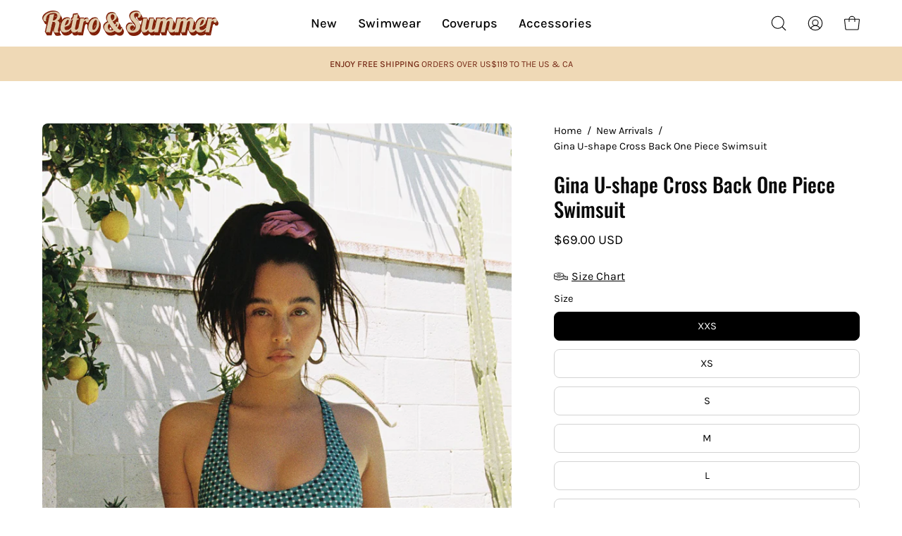

--- FILE ---
content_type: text/html; charset=utf-8
request_url: https://www.retroandsummer.com/products/gina-u-shape-cross-back-one-piece-swimsuit
body_size: 37725
content:
<!doctype html>
<html class="no-js no-touch" lang="en">
<head>
<!-- Google Tag Manager -->
<script>(function(w,d,s,l,i){w[l]=w[l]||[];w[l].push({'gtm.start':
new Date().getTime(),event:'gtm.js'});var f=d.getElementsByTagName(s)[0],
j=d.createElement(s),dl=l!='dataLayer'?'&l='+l:'';j.async=true;j.dataset.src=
'https://www.googletagmanager.com/gtm.js?id='+i+dl;f.parentNode.insertBefore(j,f);
})(window,document,'script','dataLayer','GTM-NWKTSL8');</script>
<!-- End Google Tag Manager -->
<meta name="facebook-domain-verification" content="dddxtu9xi2m7j02qx1j5idnsjb2ee8" />
<script>
window.KiwiSizing = window.KiwiSizing === undefined ? {} : window.KiwiSizing;
KiwiSizing.shop = "retroandsummer.myshopify.com";


KiwiSizing.data = {
  collections: "442105102646,442104774966,441997197622,442104709430",
  tags: "gina-series,green,one-piece,open-back,prints,retro-collection,scoop-neck,summer-2023,tie-back",
  product: "8362251452726",
  vendor: "Retro \u0026 Summer",
  type: "One Piece Swimsuit",
  title: "Gina U-shape Cross Back One Piece Swimsuit",
  images: ["\/\/www.retroandsummer.com\/cdn\/shop\/files\/Gina-one-piece-u-shape-12.jpg?v=1687685925","\/\/www.retroandsummer.com\/cdn\/shop\/files\/Gina-one-piece-u-shape-6.jpg?v=1687685925","\/\/www.retroandsummer.com\/cdn\/shop\/files\/Gina-one-piece-u-shape-9.jpg?v=1687685925","\/\/www.retroandsummer.com\/cdn\/shop\/files\/Gina-one-piece-u-shape-7.jpg?v=1687685925","\/\/www.retroandsummer.com\/cdn\/shop\/files\/Gina-one-piece-u-shape-2.jpg?v=1687685925","\/\/www.retroandsummer.com\/cdn\/shop\/files\/Gina-one-piece-u-shape-1.jpg?v=1687685925","\/\/www.retroandsummer.com\/cdn\/shop\/files\/Gina-one-piece-u-shape-14.jpg?v=1687685915","\/\/www.retroandsummer.com\/cdn\/shop\/files\/Gina-one-piece-u-shape-10.jpg?v=1687685915"],
  options: [{"name":"Size","position":1,"values":["XXS","XS","S","M","L","XL","XXL"]}],
  variants: [{"id":45277148315958,"title":"XXS","option1":"XXS","option2":null,"option3":null,"sku":"RCYL105N69150","requires_shipping":true,"taxable":true,"featured_image":null,"available":true,"name":"Gina U-shape Cross Back One Piece Swimsuit - XXS","public_title":"XXS","options":["XXS"],"price":6900,"weight":200,"compare_at_price":0,"inventory_management":"shopify","barcode":null,"requires_selling_plan":false,"selling_plan_allocations":[]},{"id":45277148414262,"title":"XS","option1":"XS","option2":null,"option3":null,"sku":"RCYL105N69155","requires_shipping":true,"taxable":true,"featured_image":null,"available":true,"name":"Gina U-shape Cross Back One Piece Swimsuit - XS","public_title":"XS","options":["XS"],"price":6900,"weight":200,"compare_at_price":0,"inventory_management":"shopify","barcode":null,"requires_selling_plan":false,"selling_plan_allocations":[]},{"id":45277148512566,"title":"S","option1":"S","option2":null,"option3":null,"sku":"RCYL105N69160","requires_shipping":true,"taxable":true,"featured_image":null,"available":true,"name":"Gina U-shape Cross Back One Piece Swimsuit - S","public_title":"S","options":["S"],"price":6900,"weight":200,"compare_at_price":0,"inventory_management":"shopify","barcode":null,"requires_selling_plan":false,"selling_plan_allocations":[]},{"id":45277148578102,"title":"M","option1":"M","option2":null,"option3":null,"sku":"RCYL105N69165","requires_shipping":true,"taxable":true,"featured_image":null,"available":true,"name":"Gina U-shape Cross Back One Piece Swimsuit - M","public_title":"M","options":["M"],"price":6900,"weight":200,"compare_at_price":0,"inventory_management":"shopify","barcode":null,"requires_selling_plan":false,"selling_plan_allocations":[]},{"id":45277148643638,"title":"L","option1":"L","option2":null,"option3":null,"sku":"RCYL105N69170","requires_shipping":true,"taxable":true,"featured_image":null,"available":true,"name":"Gina U-shape Cross Back One Piece Swimsuit - L","public_title":"L","options":["L"],"price":6900,"weight":200,"compare_at_price":0,"inventory_management":"shopify","barcode":null,"requires_selling_plan":false,"selling_plan_allocations":[]},{"id":45277148741942,"title":"XL","option1":"XL","option2":null,"option3":null,"sku":"RCYL105N69175","requires_shipping":true,"taxable":true,"featured_image":null,"available":true,"name":"Gina U-shape Cross Back One Piece Swimsuit - XL","public_title":"XL","options":["XL"],"price":6900,"weight":200,"compare_at_price":0,"inventory_management":"shopify","barcode":null,"requires_selling_plan":false,"selling_plan_allocations":[]},{"id":45277148840246,"title":"XXL","option1":"XXL","option2":null,"option3":null,"sku":"RCYL105N69180","requires_shipping":true,"taxable":true,"featured_image":null,"available":true,"name":"Gina U-shape Cross Back One Piece Swimsuit - XXL","public_title":"XXL","options":["XXL"],"price":6900,"weight":200,"compare_at_price":0,"inventory_management":"shopify","barcode":null,"requires_selling_plan":false,"selling_plan_allocations":[]}],
};

</script>  <meta charset="utf-8">
  <meta http-equiv='X-UA-Compatible' content='IE=edge'>
  <meta name="viewport" content="width=device-width, height=device-height, initial-scale=1.0, minimum-scale=1.0">
  <link rel="canonical" href="https://www.retroandsummer.com/products/gina-u-shape-cross-back-one-piece-swimsuit" /> 
 

  <link rel="preload" as="image" href="//www.retroandsummer.com/cdn/shop/t/3/assets/loading.svg?v=91665432863842511931688455195"><style data-shopify>:root { --loader-image-size: 150px; }:root { --loader-image-size: 320px; }html:not(.is-loading) .loading-overlay { opacity: 0; visibility: hidden; pointer-events: none; }
    .loading-overlay { position: fixed; top: 0; left: 0; z-index: 99999; width: 100vw; height: 100vh; display: flex; align-items: center; justify-content: center; background: var(--bg); transition: opacity 0.3s ease-out, visibility 0s linear 0.3s; }
    .loading-overlay .loader__image--fallback { width: 320px; height: 100%; background: var(--loader-image) no-repeat center center/contain; }
    .loader__image__holder { position: absolute; top: 0; left: 0; width: 100%; height: 100%; font-size: 0; display: flex; align-items: center; justify-content: center; animation: pulse-loading 2s infinite ease-in-out; }
    .loader__image { max-width: 150px; height: auto; object-fit: contain; }</style><script>
    const loadingAppearance = "once";
    const loaded = sessionStorage.getItem('loaded');

    if (loadingAppearance === 'once') {
      if (loaded === null) {
        sessionStorage.setItem('loaded', true);
        document.documentElement.classList.add('is-loading');
      }
    } else {
      document.documentElement.classList.add('is-loading');
    }
  </script><link rel="shortcut icon" href="//www.retroandsummer.com/cdn/shop/files/RS-logo-low_32x32.png?v=1685008166" type="image/png" />
  <title>Gina U-shape Cross Back One Piece Swimsuit | Retro &amp; Summer</title><meta name="description" content="Discover the ultimate vintage-inspired swimsuit - Gina. With its u-shape front and cross back design, it&#39;s the perfect choice for a stylish summer."><link rel="preload" as="font" href="//www.retroandsummer.com/cdn/fonts/karla/karla_n4.40497e07df527e6a50e58fb17ef1950c72f3e32c.woff2" type="font/woff2" crossorigin><link rel="preload" as="font" href="//www.retroandsummer.com/cdn/fonts/oswald/oswald_n5.8ad4910bfdb43e150746ef7aa67f3553e3abe8e2.woff2" type="font/woff2" crossorigin>
 <img alt=""  style="pointer-events: none; position: absolute; top: 0; left: 0; width: 99vw; max-width: 99vw; height: 99vh; max-height: 99vh;" src="data:image/svg+xml,%3Csvg xmlns='http://www.w3.org/2000/svg' viewBox='0 0 8000 8000'%3E%3C/svg%3E">

<meta property="og:site_name" content="Retro &amp; Summer">
<meta property="og:url" content="https://www.retroandsummer.com/products/gina-u-shape-cross-back-one-piece-swimsuit">
<meta property="og:title" content="Gina U-shape Cross Back One Piece Swimsuit | Retro &amp; Summer">
<meta property="og:type" content="product">
<meta property="og:description" content="Discover the ultimate vintage-inspired swimsuit - Gina. With its u-shape front and cross back design, it&#39;s the perfect choice for a stylish summer."><meta property="og:image" content="http://www.retroandsummer.com/cdn/shop/files/Gina-one-piece-u-shape-12.jpg?v=1687685925">
  <meta property="og:image:secure_url" content="https://www.retroandsummer.com/cdn/shop/files/Gina-one-piece-u-shape-12.jpg?v=1687685925">
  <meta property="og:image:width" content="1140">
  <meta property="og:image:height" content="1710"><meta property="og:price:amount" content="69.00">
  <meta property="og:price:currency" content="USD"><meta name="twitter:card" content="summary_large_image">
<meta name="twitter:title" content="Gina U-shape Cross Back One Piece Swimsuit | Retro &amp; Summer">
<meta name="twitter:description" content="Discover the ultimate vintage-inspired swimsuit - Gina. With its u-shape front and cross back design, it&#39;s the perfect choice for a stylish summer."> <script type="text/javascript"> const observers=new MutationObserver((e=>{e.forEach((({addedNodes:e})=>{e.forEach((e=>{1===e.nodeType&&"SCRIPT"===e.tagName&&((e.classList.contains("analytics")||e.classList.contains("boomerang"))&&(e.type="text/javascripts"),(e.src.includes("klaviyo.com/onsite")||e.src.includes("cdn.shopify.com/extensions"))&&(e.setAttribute("data-src",e.src),e.removeAttribute("src")),e.textContent.includes("web_pixels_manager_load")&&(e.type="text/javascripts")),1===e.nodeType&&"LINK"===e.tagName&&e.href.includes("shopifycloud/checkout-web/assets/runtime")&&(e.setAttribute("data-href",e.href),e.removeAttribute("href"))}))}))}));observers.observe(document.documentElement,{childList:!0,subtree:!0});  </script><style data-shopify>@font-face {
  font-family: Oswald;
  font-weight: 500;
  font-style: normal;
  font-display: swap;
  src: url("//www.retroandsummer.com/cdn/fonts/oswald/oswald_n5.8ad4910bfdb43e150746ef7aa67f3553e3abe8e2.woff2") format("woff2"),
       url("//www.retroandsummer.com/cdn/fonts/oswald/oswald_n5.93ee52108163c48c91111cf33b0a57021467b66e.woff") format("woff");
}

@font-face {
  font-family: Karla;
  font-weight: 400;
  font-style: normal;
  font-display: swap;
  src: url("//www.retroandsummer.com/cdn/fonts/karla/karla_n4.40497e07df527e6a50e58fb17ef1950c72f3e32c.woff2") format("woff2"),
       url("//www.retroandsummer.com/cdn/fonts/karla/karla_n4.e9f6f9de321061073c6bfe03c28976ba8ce6ee18.woff") format("woff");
}



  @font-face {
  font-family: Oswald;
  font-weight: 600;
  font-style: normal;
  font-display: swap;
  src: url("//www.retroandsummer.com/cdn/fonts/oswald/oswald_n6.26b6bffb711f770c328e7af9685d4798dcb4f0b3.woff2") format("woff2"),
       url("//www.retroandsummer.com/cdn/fonts/oswald/oswald_n6.2feb7f52d7eb157822c86dfd93893da013b08d5d.woff") format("woff");
}




  @font-face {
  font-family: Oswald;
  font-weight: 200;
  font-style: normal;
  font-display: swap;
  src: url("//www.retroandsummer.com/cdn/fonts/oswald/oswald_n2.14ca1553c4d858b47dc9f36522250cf755cb3776.woff2") format("woff2"),
       url("//www.retroandsummer.com/cdn/fonts/oswald/oswald_n2.ff416699c1319d2cac083dbc80a6e345193c85fc.woff") format("woff");
}




  @font-face {
  font-family: Oswald;
  font-weight: 700;
  font-style: normal;
  font-display: swap;
  src: url("//www.retroandsummer.com/cdn/fonts/oswald/oswald_n7.b3ba3d6f1b341d51018e3cfba146932b55221727.woff2") format("woff2"),
       url("//www.retroandsummer.com/cdn/fonts/oswald/oswald_n7.6cec6bed2bb070310ad90e19ea7a56b65fd83c0b.woff") format("woff");
}




  @font-face {
  font-family: Karla;
  font-weight: 200;
  font-style: normal;
  font-display: swap;
  src: url("//www.retroandsummer.com/cdn/fonts/karla/karla_n2.c01c6abcceb59c2dfbe53f16f2fa746054360e79.woff2") format("woff2"),
       url("//www.retroandsummer.com/cdn/fonts/karla/karla_n2.1b2a0e8e4007556430943b5a277c57af80b4e6d6.woff") format("woff");
}




  @font-face {
  font-family: Karla;
  font-weight: 500;
  font-style: normal;
  font-display: swap;
  src: url("//www.retroandsummer.com/cdn/fonts/karla/karla_n5.0f2c50ba88af8c39d2756f2fc9dfccf18f808828.woff2") format("woff2"),
       url("//www.retroandsummer.com/cdn/fonts/karla/karla_n5.88d3e57f788ee4a41fa11fc99b9881ce077acdc2.woff") format("woff");
}




  @font-face {
  font-family: Karla;
  font-weight: 400;
  font-style: italic;
  font-display: swap;
  src: url("//www.retroandsummer.com/cdn/fonts/karla/karla_i4.2086039c16bcc3a78a72a2f7b471e3c4a7f873a6.woff2") format("woff2"),
       url("//www.retroandsummer.com/cdn/fonts/karla/karla_i4.7b9f59841a5960c16fa2a897a0716c8ebb183221.woff") format("woff");
}




  @font-face {
  font-family: Karla;
  font-weight: 700;
  font-style: italic;
  font-display: swap;
  src: url("//www.retroandsummer.com/cdn/fonts/karla/karla_i7.fe031cd65d6e02906286add4f6dda06afc2615f0.woff2") format("woff2"),
       url("//www.retroandsummer.com/cdn/fonts/karla/karla_i7.816d4949fa7f7d79314595d7003eda5b44e959e3.woff") format("woff");
}


:root {--COLOR-PRIMARY-OPPOSITE: #ffffff;
  --COLOR-PRIMARY-OPPOSITE-ALPHA-20: rgba(255, 255, 255, 0.2);
  --COLOR-PRIMARY-LIGHTEN-DARKEN-ALPHA-20: rgba(193, 94, 94, 0.2);
  --COLOR-PRIMARY-LIGHTEN-DARKEN-ALPHA-30: rgba(193, 94, 94, 0.3);

  --PRIMARY-BUTTONS-COLOR-BG: #cf8383;
  --PRIMARY-BUTTONS-COLOR-TEXT: #ffffff;
  --PRIMARY-BUTTONS-COLOR-BORDER: #cf8383;

  --PRIMARY-BUTTONS-COLOR-LIGHTEN-DARKEN: #c15e5e;

  --PRIMARY-BUTTONS-COLOR-ALPHA-05: rgba(207, 131, 131, 0.05);
  --PRIMARY-BUTTONS-COLOR-ALPHA-10: rgba(207, 131, 131, 0.1);
  --PRIMARY-BUTTONS-COLOR-ALPHA-50: rgba(207, 131, 131, 0.5);--COLOR-SECONDARY-OPPOSITE: #000000;
  --COLOR-SECONDARY-OPPOSITE-ALPHA-20: rgba(0, 0, 0, 0.2);
  --COLOR-SECONDARY-LIGHTEN-DARKEN-ALPHA-20: rgba(213, 175, 117, 0.2);
  --COLOR-SECONDARY-LIGHTEN-DARKEN-ALPHA-30: rgba(213, 175, 117, 0.3);

  --SECONDARY-BUTTONS-COLOR-BG: #e1c69c;
  --SECONDARY-BUTTONS-COLOR-TEXT: #000000;
  --SECONDARY-BUTTONS-COLOR-BORDER: #e1c69c;

  --SECONDARY-BUTTONS-COLOR-ALPHA-05: rgba(225, 198, 156, 0.05);
  --SECONDARY-BUTTONS-COLOR-ALPHA-10: rgba(225, 198, 156, 0.1);
  --SECONDARY-BUTTONS-COLOR-ALPHA-50: rgba(225, 198, 156, 0.5);--OUTLINE-BUTTONS-PRIMARY-BG: transparent;
  --OUTLINE-BUTTONS-PRIMARY-TEXT: #cf8383;
  --OUTLINE-BUTTONS-PRIMARY-BORDER: #cf8383;
  --OUTLINE-BUTTONS-PRIMARY-BG-HOVER: rgba(193, 94, 94, 0.2);

  --OUTLINE-BUTTONS-SECONDARY-BG: transparent;
  --OUTLINE-BUTTONS-SECONDARY-TEXT: #e1c69c;
  --OUTLINE-BUTTONS-SECONDARY-BORDER: #e1c69c;
  --OUTLINE-BUTTONS-SECONDARY-BG-HOVER: rgba(213, 175, 117, 0.2);

  --OUTLINE-BUTTONS-WHITE-BG: transparent;
  --OUTLINE-BUTTONS-WHITE-TEXT: #ffffff;
  --OUTLINE-BUTTONS-WHITE-BORDER: #ffffff;

  --OUTLINE-BUTTONS-BLACK-BG: transparent;
  --OUTLINE-BUTTONS-BLACK-TEXT: #000000;
  --OUTLINE-BUTTONS-BLACK-BORDER: #000000;--OUTLINE-SOLID-BUTTONS-PRIMARY-BG: #cf8383;
  --OUTLINE-SOLID-BUTTONS-PRIMARY-TEXT: #ffffff;
  --OUTLINE-SOLID-BUTTONS-PRIMARY-BORDER: #ffffff;
  --OUTLINE-SOLID-BUTTONS-PRIMARY-BG-HOVER: rgba(255, 255, 255, 0.2);

  --OUTLINE-SOLID-BUTTONS-SECONDARY-BG: #e1c69c;
  --OUTLINE-SOLID-BUTTONS-SECONDARY-TEXT: #000000;
  --OUTLINE-SOLID-BUTTONS-SECONDARY-BORDER: #000000;
  --OUTLINE-SOLID-BUTTONS-SECONDARY-BG-HOVER: rgba(0, 0, 0, 0.2);

  --OUTLINE-SOLID-BUTTONS-WHITE-BG: #ffffff;
  --OUTLINE-SOLID-BUTTONS-WHITE-TEXT: #000000;
  --OUTLINE-SOLID-BUTTONS-WHITE-BORDER: #000000;

  --OUTLINE-SOLID-BUTTONS-BLACK-BG: #000000;
  --OUTLINE-SOLID-BUTTONS-BLACK-TEXT: #ffffff;
  --OUTLINE-SOLID-BUTTONS-BLACK-BORDER: #ffffff;--COLOR-HEADING: #0b0b0b;
  --COLOR-TEXT: #000000;
  --COLOR-TEXT-DARKEN: #000000;
  --COLOR-TEXT-LIGHTEN: #333333;
  --COLOR-TEXT-ALPHA-5: rgba(0, 0, 0, 0.05);
  --COLOR-TEXT-ALPHA-8: rgba(0, 0, 0, 0.08);
  --COLOR-TEXT-ALPHA-10: rgba(0, 0, 0, 0.1);
  --COLOR-TEXT-ALPHA-15: rgba(0, 0, 0, 0.15);
  --COLOR-TEXT-ALPHA-20: rgba(0, 0, 0, 0.2);
  --COLOR-TEXT-ALPHA-25: rgba(0, 0, 0, 0.25);
  --COLOR-TEXT-ALPHA-50: rgba(0, 0, 0, 0.5);
  --COLOR-TEXT-ALPHA-60: rgba(0, 0, 0, 0.6);
  --COLOR-TEXT-ALPHA-85: rgba(0, 0, 0, 0.85);

  --COLOR-BG: #ffffff;
  --COLOR-BG-ALPHA-25: rgba(255, 255, 255, 0.25);
  --COLOR-BG-ALPHA-35: rgba(255, 255, 255, 0.35);
  --COLOR-BG-ALPHA-60: rgba(255, 255, 255, 0.6);
  --COLOR-BG-ALPHA-65: rgba(255, 255, 255, 0.65);
  --COLOR-BG-ALPHA-85: rgba(255, 255, 255, 0.85);
  --COLOR-BG-OVERLAY: rgba(255, 255, 255, 0.75);
  --COLOR-BG-DARKEN: #e6e6e6;
  --COLOR-BG-LIGHTEN-DARKEN: #e6e6e6;
  --COLOR-BG-LIGHTEN-DARKEN-2: #cdcdcd;
  --COLOR-BG-LIGHTEN-DARKEN-3: #b3b3b3;
  --COLOR-BG-LIGHTEN-DARKEN-4: #9a9a9a;
  --COLOR-BG-LIGHTEN-DARKEN-CONTRAST: #b3b3b3;
  --COLOR-BG-LIGHTEN-DARKEN-CONTRAST-2: #999999;
  --COLOR-BG-LIGHTEN-DARKEN-CONTRAST-3: #808080;
  --COLOR-BG-LIGHTEN-DARKEN-CONTRAST-4: #666666;

  --COLOR-BG-SECONDARY: #f1efe8;
  --COLOR-BG-SECONDARY-LIGHTEN-DARKEN: #ded9c8;
  --COLOR-BG-SECONDARY-LIGHTEN-DARKEN-CONTRAST: #887c52;

  --COLOR-BG-ACCENT: #f7f7f7;

  --COLOR-INPUT-BG: #ffffff;

  --COLOR-ACCENT: #96a95f;
  --COLOR-ACCENT-TEXT: #fff;

  --COLOR-BORDER: #d3d3d3;
  --COLOR-BORDER-ALPHA-15: rgba(211, 211, 211, 0.15);
  --COLOR-BORDER-ALPHA-30: rgba(211, 211, 211, 0.3);
  --COLOR-BORDER-ALPHA-50: rgba(211, 211, 211, 0.5);
  --COLOR-BORDER-ALPHA-65: rgba(211, 211, 211, 0.65);
  --COLOR-BORDER-LIGHTEN-DARKEN: #868686;
  --COLOR-BORDER-HAIRLINE: #f7f7f7;

  --COLOR-SALE-BG: #ff6d6d;
  --COLOR-SALE-TEXT: #ffffff;
  --COLOR-CUSTOM-BG: #ffffff;
  --COLOR-CUSTOM-TEXT: #000000;
  --COLOR-SOLD-BG: #d3d3d3;
  --COLOR-SOLD-TEXT: #ffffff;
  --COLOR-SAVING-BG: #ff6d6d;
  --COLOR-SAVING-TEXT: #ffffff;

  --COLOR-WHITE-BLACK: fff;
  --COLOR-BLACK-WHITE: #000;--COLOR-DISABLED-GREY: rgba(0, 0, 0, 0.05);
  --COLOR-DISABLED-GREY-DARKEN: rgba(0, 0, 0, 0.45);
  --COLOR-ERROR: #D02E2E;
  --COLOR-ERROR-BG: #f3cbcb;
  --COLOR-SUCCESS: #56AD6A;
  --COLOR-SUCCESS-BG: #ECFEF0;
  --COLOR-WARN: #ECBD5E;
  --COLOR-TRANSPARENT: rgba(255, 255, 255, 0);

  --COLOR-WHITE: #ffffff;
  --COLOR-WHITE-DARKEN: #f2f2f2;
  --COLOR-WHITE-ALPHA-10: rgba(255, 255, 255, 0.1);
  --COLOR-WHITE-ALPHA-20: rgba(255, 255, 255, 0.2);
  --COLOR-WHITE-ALPHA-25: rgba(255, 255, 255, 0.25);
  --COLOR-WHITE-ALPHA-50: rgba(255, 255, 255, 0.5);
  --COLOR-WHITE-ALPHA-60: rgba(255, 255, 255, 0.6);
  --COLOR-BLACK: #000000;
  --COLOR-BLACK-LIGHTEN: #1a1a1a;
  --COLOR-BLACK-ALPHA-10: rgba(0, 0, 0, 0.1);
  --COLOR-BLACK-ALPHA-20: rgba(0, 0, 0, 0.2);
  --COLOR-BLACK-ALPHA-25: rgba(0, 0, 0, 0.25);
  --COLOR-BLACK-ALPHA-50: rgba(0, 0, 0, 0.5);
  --COLOR-BLACK-ALPHA-60: rgba(0, 0, 0, 0.6);--FONT-STACK-BODY: Karla, sans-serif;
  --FONT-STYLE-BODY: normal;
  --FONT-STYLE-BODY-ITALIC: italic;
  --FONT-ADJUST-BODY: 1.05;

  --FONT-WEIGHT-BODY: 400;
  --FONT-WEIGHT-BODY-LIGHT: 200;
  --FONT-WEIGHT-BODY-MEDIUM: 700;
  --FONT-WEIGHT-BODY-BOLD: 500;

  --FONT-STACK-HEADING: Oswald, sans-serif;
  --FONT-STYLE-HEADING: normal;
  --FONT-STYLE-HEADING-ITALIC: ;
  --FONT-ADJUST-HEADING: 0.9;

  --FONT-WEIGHT-HEADING: 500;
  --FONT-WEIGHT-HEADING-LIGHT: 200;
  --FONT-WEIGHT-HEADING-MEDIUM: 700;
  --FONT-WEIGHT-HEADING-BOLD: 600;

  --FONT-STACK-NAV: Karla, sans-serif;
  --FONT-STYLE-NAV: normal;
  --FONT-STYLE-NAV-ITALIC: italic;
  --FONT-ADJUST-NAV: 1.15;

  --FONT-WEIGHT-NAV: 400;
  --FONT-WEIGHT-NAV-LIGHT: 200;
  --FONT-WEIGHT-NAV-MEDIUM: 700;
  --FONT-WEIGHT-NAV-BOLD: 500;

  --FONT-STACK-BUTTON: Karla, sans-serif;
  --FONT-STYLE-BUTTON: normal;
  --FONT-STYLE-BUTTON-ITALIC: italic;
  --FONT-ADJUST-BUTTON: 0.85;

  --FONT-WEIGHT-BUTTON: 400;
  --FONT-WEIGHT-BUTTON-MEDIUM: 700;
  --FONT-WEIGHT-BUTTON-BOLD: 500;

  --FONT-STACK-SUBHEADING: Oswald, sans-serif;
  --FONT-STYLE-SUBHEADING: normal;
  --FONT-STYLE-SUBHEADING-ITALIC: ;
  --FONT-ADJUST-SUBHEADING: 1.0;

  --FONT-WEIGHT-SUBHEADING: 500;
  --FONT-WEIGHT-SUBHEADING-LIGHT: 200;
  --FONT-WEIGHT-SUBHEADING-MEDIUM: 700;
  --FONT-WEIGHT-SUBHEADING-BOLD: 600;

  

  --LETTER-SPACING-SUBHEADING: 0.2em;
  --LETTER-SPACING-BUTTON: 0.05em;

  --BUTTON-TEXT-CAPS: uppercase;
  --SUBHEADING-TEXT-CAPS: uppercase;--FONT-SIZE-INPUT: 1.05rem;--RADIUS: 8px;
  --RADIUS-SMALL: 8px;
  --RADIUS-TINY: 8px;
  --RADIUS-BADGE: 3px;
  --RADIUS-CHECKBOX: 4px;
  --RADIUS-TEXTAREA: 8px;--PRODUCT-MEDIA-PADDING-TOP: 150.0%;--BORDER-WIDTH: 1px;--STROKE-WIDTH: 12px;--SITE-WIDTH: 1440px;
  --SITE-WIDTH-NARROW: 840px;--ICON-ARROW-RIGHT: url( "//www.retroandsummer.com/cdn/shop/t/3/assets/icon-chevron-right.svg?v=115618353204357621731688455195" );--loading-svg: url( "//www.retroandsummer.com/cdn/shop/t/3/assets/loading.svg?v=91665432863842511931688455195" );
  --icon-check: url( "//www.retroandsummer.com/cdn/shop/t/3/assets/icon-check.svg?v=175316081881880408121688455195" );
  --icon-check-swatch: url( "//www.retroandsummer.com/cdn/shop/t/3/assets/icon-check-swatch.svg?v=131897745589030387781688455195" );
  --icon-zoom-in: url( "//www.retroandsummer.com/cdn/shop/t/3/assets/icon-zoom-in.svg?v=157433013461716915331688455195" );
  --icon-zoom-out: url( "//www.retroandsummer.com/cdn/shop/t/3/assets/icon-zoom-out.svg?v=164909107869959372931688455195" );--collection-sticky-bar-height: 0px;
  --collection-image-padding-top: 60%;

  --drawer-width: 400px;
  --drawer-transition: transform 0.4s cubic-bezier(0.46, 0.01, 0.32, 1);--gutter: 60px;
  --gutter-mobile: 20px;
  --grid-gutter: 20px;
  --grid-gutter-mobile: 35px;--inner: 20px;
  --inner-tablet: 18px;
  --inner-mobile: 16px;--grid: repeat(3, minmax(0, 1fr));
  --grid-tablet: repeat(3, minmax(0, 1fr));
  --grid-mobile: repeat(2, minmax(0, 1fr));
  --megamenu-grid: repeat(4, minmax(0, 1fr));
  --grid-row: 1 / span 3;--scrollbar-width: 0px;--overlay: #000;
  --overlay-opacity: 1;--swatch-width: 40px;
  --swatch-height: 20px;
  --swatch-size: 32px;
  --swatch-size-mobile: 30px;

  
  --move-offset: 20px;

  
  --autoplay-speed: 2200ms;

  

    --filter-bg: 1.0;
    --product-filter-bg: 1.0;}</style><link href="//www.retroandsummer.com/cdn/shop/t/3/assets/theme.css?v=151092824834169504541689168398" rel="stylesheet" type="text/css" media="all" /><script type="text/javascript">
    if (window.MSInputMethodContext && document.documentMode) {
      var scripts = document.getElementsByTagName('script')[0];
      var polyfill = document.createElement("script");
      polyfill.defer = true;
      polyfill.src = "//www.retroandsummer.com/cdn/shop/t/3/assets/ie11.js?v=164037955086922138091688455195";

      scripts.parentNode.insertBefore(polyfill, scripts);

      document.documentElement.classList.add('ie11');
    } else {
      document.documentElement.className = document.documentElement.className.replace('no-js', 'js');
    }

    document.addEventListener('lazyloaded', (e) => {
      const lazyImage = e.target.parentNode;
      if (lazyImage.classList.contains('lazy-image')) {
        // Wait for the fade in images animation to complete
        setTimeout(() => {
          lazyImage.style.backgroundImage = 'none';
        }, 500);
      }
    });

    let root = '/';
    if (root[root.length - 1] !== '/') {
      root = `${root}/`;
    }

    window.theme = {
      routes: {
        root: root,
        cart_url: "\/cart",
        cart_add_url: "\/cart\/add",
        cart_change_url: "\/cart\/change",
        shop_url: "https:\/\/www.retroandsummer.com",
        predictiveSearchUrl: '/search/suggest',
        product_recommendations_url: "\/recommendations\/products"
      },
      assets: {
        photoswipe: '//www.retroandsummer.com/cdn/shop/t/3/assets/photoswipe.js?v=162613001030112971491688455195',
        smoothscroll: '//www.retroandsummer.com/cdn/shop/t/3/assets/smoothscroll.js?v=37906625415260927261688455195',
        no_image: "//www.retroandsummer.com/cdn/shopifycloud/storefront/assets/no-image-2048-a2addb12_1024x.gif",
        swatches: '//www.retroandsummer.com/cdn/shop/t/3/assets/swatches.json?v=108341084980828767351688455195',
        base: "//www.retroandsummer.com/cdn/shop/t/3/assets/"
      },
      strings: {
        add_to_cart: "Add to Cart",
        cart_acceptance_error: "You must accept our terms and conditions.",
        cart_empty: "Your cart is currently empty.",
        cart_price: "Price",
        cart_quantity: "Quantity",
        cart_items_one: "{{ count }} item",
        cart_items_many: "{{ count }} items",
        cart_title: "Cart",
        cart_total: "Total",
        continue_shopping: "Continue Shopping",
        free: "Free",
        limit_error: "Sorry, looks like we don\u0026#39;t have enough of this product.",
        preorder: "Pre-Order",
        remove: "Remove",
        sale_badge_text: "Sale",
        saving_badge: "Save {{ discount }}",
        saving_up_to_badge: "Save up to {{ discount }}",
        sold_out: "Sold Out",
        subscription: "Subscription",
        unavailable: "Unavailable",
        unit_price_label: "Unit price",
        unit_price_separator: "per",
        zero_qty_error: "Quantity must be greater than 0.",
        delete_confirm: "Are you sure you wish to delete this address?",
        newsletter_product_availability: "Notify Me When It’s Available"
      },
      icons: {
        plus: '<svg aria-hidden="true" focusable="false" role="presentation" class="icon icon-toggle-plus" viewBox="0 0 192 192"><path d="M30 96h132M96 30v132" stroke="currentColor" stroke-linecap="round" stroke-linejoin="round"/></svg>',
        minus: '<svg aria-hidden="true" focusable="false" role="presentation" class="icon icon-toggle-minus" viewBox="0 0 192 192"><path d="M30 96h132" stroke="currentColor" stroke-linecap="round" stroke-linejoin="round"/></svg>',
        close: '<svg aria-hidden="true" focusable="false" role="presentation" class="icon icon-close" viewBox="0 0 192 192"><path d="M150 42 42 150M150 150 42 42" stroke="currentColor" stroke-linecap="round" stroke-linejoin="round"/></svg>'
      },
      settings: {
        animations: false,
        cartType: "drawer",
        enableAcceptTerms: false,
        enableInfinityScroll: false,
        enablePaymentButton: false,
        gridImageSize: "contain",
        gridImageAspectRatio: 1.5,
        mobileMenuBehaviour: "link",
        productGridHover: "image",
        savingBadgeType: "percentage",
        showSaleBadge: true,
        showSoldBadge: true,
        showSavingBadge: true,
        quickBuy: "none",
        suggestArticles: false,
        suggestCollections: false,
        suggestProducts: true,
        suggestPages: false,
        suggestionsResultsLimit: 10,
        currency_code_enable: true,
        hideInventoryCount: true,
        enableColorSwatchesCollection: true,
      },
      sizes: {
        mobile: 480,
        small: 768,
        large: 1024,
        widescreen: 1440
      },
      moneyFormat: "${{amount}}",
      moneyWithCurrencyFormat: "${{amount}} USD",
      subtotal: 0,
      info: {
        name: 'Palo Alto'
      },
      version: '5.0.0'
    };
    window.lazySizesConfig = window.lazySizesConfig || {};
    window.lazySizesConfig.preloadAfterLoad = true;
    window.PaloAlto = window.PaloAlto || {};
    window.slate = window.slate || {};
    window.isHeaderTransparent = false;
    window.stickyHeaderHeight = 60;
    window.lastWindowWidth = window.innerWidth || document.documentElement.clientWidth;
  </script>
  <script src="//www.retroandsummer.com/cdn/shop/t/3/assets/lazysizes.min.js?v=111431644619468174291688455195" async="async"></script><script src="//www.retroandsummer.com/cdn/shop/t/3/assets/vendor.js?v=74877493214922022811688455195" defer="defer"></script>
  <script src="//www.retroandsummer.com/cdn/shop/t/3/assets/theme.js?v=79294337568873280971688455195" defer="defer"></script>    
 


  <script>window.performance && window.performance.mark && window.performance.mark('shopify.content_for_header.start');</script><meta name="google-site-verification" content="M58HIXuGFNgacivkWfs8VYfuCp5rHMlEDkXT4O8GAbw">
<meta name="facebook-domain-verification" content="pl6wadx1226upqdhmbrzifl9f4ma5h">
<meta id="shopify-digital-wallet" name="shopify-digital-wallet" content="/74194157878/digital_wallets/dialog">
<meta name="shopify-checkout-api-token" content="56c98df546da23f574061d37de9f2a06">
<meta id="in-context-paypal-metadata" data-shop-id="74194157878" data-venmo-supported="false" data-environment="production" data-locale="en_US" data-paypal-v4="true" data-currency="USD">
<link rel="alternate" type="application/json+oembed" href="https://www.retroandsummer.com/products/gina-u-shape-cross-back-one-piece-swimsuit.oembed">
<script async="async" data-src="/checkouts/internal/preloads.js?locale=en-US"></script>
<link rel="preconnect" href="https://shop.app" crossorigin="anonymous">
<script async="async" data-src="https://shop.app/checkouts/internal/preloads.js?locale=en-US&shop_id=74194157878" crossorigin="anonymous"></script>
<script id="apple-pay-shop-capabilities" type="application/json">{"shopId":74194157878,"countryCode":"CA","currencyCode":"USD","merchantCapabilities":["supports3DS"],"merchantId":"gid:\/\/shopify\/Shop\/74194157878","merchantName":"Retro \u0026 Summer","requiredBillingContactFields":["postalAddress","email","phone"],"requiredShippingContactFields":["postalAddress","email","phone"],"shippingType":"shipping","supportedNetworks":["visa","masterCard","amex","discover","jcb"],"total":{"type":"pending","label":"Retro \u0026 Summer","amount":"1.00"},"shopifyPaymentsEnabled":true,"supportsSubscriptions":true}</script>
<script id="shopify-features" type="application/json">{"accessToken":"56c98df546da23f574061d37de9f2a06","betas":["rich-media-storefront-analytics"],"domain":"www.retroandsummer.com","predictiveSearch":true,"shopId":74194157878,"locale":"en"}</script>
<script>var Shopify = Shopify || {};
Shopify.shop = "retroandsummer.myshopify.com";
Shopify.locale = "en";
Shopify.currency = {"active":"USD","rate":"1.0"};
Shopify.country = "US";
Shopify.theme = {"name":"Optimize Palo Alto","id":154105708854,"schema_name":"Palo Alto","schema_version":"5.0.0","theme_store_id":777,"role":"main"};
Shopify.theme.handle = "null";
Shopify.theme.style = {"id":null,"handle":null};
Shopify.cdnHost = "www.retroandsummer.com/cdn";
Shopify.routes = Shopify.routes || {};
Shopify.routes.root = "/";</script>
<script type="module">!function(o){(o.Shopify=o.Shopify||{}).modules=!0}(window);</script>
<script>!function(o){function n(){var o=[];function n(){o.push(Array.prototype.slice.apply(arguments))}return n.q=o,n}var t=o.Shopify=o.Shopify||{};t.loadFeatures=n(),t.autoloadFeatures=n()}(window);</script>
<script>
  window.ShopifyPay = window.ShopifyPay || {};
  window.ShopifyPay.apiHost = "shop.app\/pay";
  window.ShopifyPay.redirectState = null;
</script>
<script id="shop-js-analytics" type="application/json">{"pageType":"product"}</script>
<script defer="defer" async type="module" data-src="//www.retroandsummer.com/cdn/shopifycloud/shop-js/modules/v2/client.init-shop-cart-sync_BN7fPSNr.en.esm.js"></script>
<script defer="defer" async type="module" data-src="//www.retroandsummer.com/cdn/shopifycloud/shop-js/modules/v2/chunk.common_Cbph3Kss.esm.js"></script>
<script defer="defer" async type="module" data-src="//www.retroandsummer.com/cdn/shopifycloud/shop-js/modules/v2/chunk.modal_DKumMAJ1.esm.js"></script>
<script type="module">
  await import("//www.retroandsummer.com/cdn/shopifycloud/shop-js/modules/v2/client.init-shop-cart-sync_BN7fPSNr.en.esm.js");
await import("//www.retroandsummer.com/cdn/shopifycloud/shop-js/modules/v2/chunk.common_Cbph3Kss.esm.js");
await import("//www.retroandsummer.com/cdn/shopifycloud/shop-js/modules/v2/chunk.modal_DKumMAJ1.esm.js");

  window.Shopify.SignInWithShop?.initShopCartSync?.({"fedCMEnabled":true,"windoidEnabled":true});

</script>
<script>
  window.Shopify = window.Shopify || {};
  if (!window.Shopify.featureAssets) window.Shopify.featureAssets = {};
  window.Shopify.featureAssets['shop-js'] = {"shop-cart-sync":["modules/v2/client.shop-cart-sync_CJVUk8Jm.en.esm.js","modules/v2/chunk.common_Cbph3Kss.esm.js","modules/v2/chunk.modal_DKumMAJ1.esm.js"],"init-fed-cm":["modules/v2/client.init-fed-cm_7Fvt41F4.en.esm.js","modules/v2/chunk.common_Cbph3Kss.esm.js","modules/v2/chunk.modal_DKumMAJ1.esm.js"],"init-shop-email-lookup-coordinator":["modules/v2/client.init-shop-email-lookup-coordinator_Cc088_bR.en.esm.js","modules/v2/chunk.common_Cbph3Kss.esm.js","modules/v2/chunk.modal_DKumMAJ1.esm.js"],"init-windoid":["modules/v2/client.init-windoid_hPopwJRj.en.esm.js","modules/v2/chunk.common_Cbph3Kss.esm.js","modules/v2/chunk.modal_DKumMAJ1.esm.js"],"shop-button":["modules/v2/client.shop-button_B0jaPSNF.en.esm.js","modules/v2/chunk.common_Cbph3Kss.esm.js","modules/v2/chunk.modal_DKumMAJ1.esm.js"],"shop-cash-offers":["modules/v2/client.shop-cash-offers_DPIskqss.en.esm.js","modules/v2/chunk.common_Cbph3Kss.esm.js","modules/v2/chunk.modal_DKumMAJ1.esm.js"],"shop-toast-manager":["modules/v2/client.shop-toast-manager_CK7RT69O.en.esm.js","modules/v2/chunk.common_Cbph3Kss.esm.js","modules/v2/chunk.modal_DKumMAJ1.esm.js"],"init-shop-cart-sync":["modules/v2/client.init-shop-cart-sync_BN7fPSNr.en.esm.js","modules/v2/chunk.common_Cbph3Kss.esm.js","modules/v2/chunk.modal_DKumMAJ1.esm.js"],"init-customer-accounts-sign-up":["modules/v2/client.init-customer-accounts-sign-up_CfPf4CXf.en.esm.js","modules/v2/client.shop-login-button_DeIztwXF.en.esm.js","modules/v2/chunk.common_Cbph3Kss.esm.js","modules/v2/chunk.modal_DKumMAJ1.esm.js"],"pay-button":["modules/v2/client.pay-button_CgIwFSYN.en.esm.js","modules/v2/chunk.common_Cbph3Kss.esm.js","modules/v2/chunk.modal_DKumMAJ1.esm.js"],"init-customer-accounts":["modules/v2/client.init-customer-accounts_DQ3x16JI.en.esm.js","modules/v2/client.shop-login-button_DeIztwXF.en.esm.js","modules/v2/chunk.common_Cbph3Kss.esm.js","modules/v2/chunk.modal_DKumMAJ1.esm.js"],"avatar":["modules/v2/client.avatar_BTnouDA3.en.esm.js"],"init-shop-for-new-customer-accounts":["modules/v2/client.init-shop-for-new-customer-accounts_CsZy_esa.en.esm.js","modules/v2/client.shop-login-button_DeIztwXF.en.esm.js","modules/v2/chunk.common_Cbph3Kss.esm.js","modules/v2/chunk.modal_DKumMAJ1.esm.js"],"shop-follow-button":["modules/v2/client.shop-follow-button_BRMJjgGd.en.esm.js","modules/v2/chunk.common_Cbph3Kss.esm.js","modules/v2/chunk.modal_DKumMAJ1.esm.js"],"checkout-modal":["modules/v2/client.checkout-modal_B9Drz_yf.en.esm.js","modules/v2/chunk.common_Cbph3Kss.esm.js","modules/v2/chunk.modal_DKumMAJ1.esm.js"],"shop-login-button":["modules/v2/client.shop-login-button_DeIztwXF.en.esm.js","modules/v2/chunk.common_Cbph3Kss.esm.js","modules/v2/chunk.modal_DKumMAJ1.esm.js"],"lead-capture":["modules/v2/client.lead-capture_DXYzFM3R.en.esm.js","modules/v2/chunk.common_Cbph3Kss.esm.js","modules/v2/chunk.modal_DKumMAJ1.esm.js"],"shop-login":["modules/v2/client.shop-login_CA5pJqmO.en.esm.js","modules/v2/chunk.common_Cbph3Kss.esm.js","modules/v2/chunk.modal_DKumMAJ1.esm.js"],"payment-terms":["modules/v2/client.payment-terms_BxzfvcZJ.en.esm.js","modules/v2/chunk.common_Cbph3Kss.esm.js","modules/v2/chunk.modal_DKumMAJ1.esm.js"]};
</script>
<script>(function() {
  var isLoaded = false;
  function asyncLoad() {
    if (isLoaded) return;
    isLoaded = true;
    var urls = ["https:\/\/app.kiwisizing.com\/web\/js\/dist\/kiwiSizing\/plugin\/SizingPlugin.prod.js?v=331\u0026shop=retroandsummer.myshopify.com","https:\/\/static.returngo.ai\/master.returngo.ai\/returngo.min.js?shop=retroandsummer.myshopify.com"];
    for (var i = 0; i < urls.length; i++) {
      var s = document.createElement('script');
      s.type = 'text/javascript';
      s.async = true;
      s.src = urls[i];
      var x = document.getElementsByTagName('script')[0];
      x.parentNode.insertBefore(s, x);
    }
  };
  document.addEventListener('StartAsyncLoading',function(event){asyncLoad();});if(window.attachEvent) {
    window.attachEvent('onload', function(){});
  } else {
    window.addEventListener('load', function(){}, false);
  }
})();</script>
<script id="__st">var __st={"a":74194157878,"offset":-18000,"reqid":"43a3a7be-1b17-43c9-9fd1-bca54cecd326-1770023248","pageurl":"www.retroandsummer.com\/products\/gina-u-shape-cross-back-one-piece-swimsuit","u":"9e0341bd8ec3","p":"product","rtyp":"product","rid":8362251452726};</script>
<script>window.ShopifyPaypalV4VisibilityTracking = true;</script>
<script id="captcha-bootstrap">!function(){'use strict';const t='contact',e='account',n='new_comment',o=[[t,t],['blogs',n],['comments',n],[t,'customer']],c=[[e,'customer_login'],[e,'guest_login'],[e,'recover_customer_password'],[e,'create_customer']],r=t=>t.map((([t,e])=>`form[action*='/${t}']:not([data-nocaptcha='true']) input[name='form_type'][value='${e}']`)).join(','),a=t=>()=>t?[...document.querySelectorAll(t)].map((t=>t.form)):[];function s(){const t=[...o],e=r(t);return a(e)}const i='password',u='form_key',d=['recaptcha-v3-token','g-recaptcha-response','h-captcha-response',i],f=()=>{try{return window.sessionStorage}catch{return}},m='__shopify_v',_=t=>t.elements[u];function p(t,e,n=!1){try{const o=window.sessionStorage,c=JSON.parse(o.getItem(e)),{data:r}=function(t){const{data:e,action:n}=t;return t[m]||n?{data:e,action:n}:{data:t,action:n}}(c);for(const[e,n]of Object.entries(r))t.elements[e]&&(t.elements[e].value=n);n&&o.removeItem(e)}catch(o){console.error('form repopulation failed',{error:o})}}const l='form_type',E='cptcha';function T(t){t.dataset[E]=!0}const w=window,h=w.document,L='Shopify',v='ce_forms',y='captcha';let A=!1;((t,e)=>{const n=(g='f06e6c50-85a8-45c8-87d0-21a2b65856fe',I='https://cdn.shopify.com/shopifycloud/storefront-forms-hcaptcha/ce_storefront_forms_captcha_hcaptcha.v1.5.2.iife.js',D={infoText:'Protected by hCaptcha',privacyText:'Privacy',termsText:'Terms'},(t,e,n)=>{const o=w[L][v],c=o.bindForm;if(c)return c(t,g,e,D).then(n);var r;o.q.push([[t,g,e,D],n]),r=I,A||(h.body.append(Object.assign(h.createElement('script'),{id:'captcha-provider',async:!0,src:r})),A=!0)});var g,I,D;w[L]=w[L]||{},w[L][v]=w[L][v]||{},w[L][v].q=[],w[L][y]=w[L][y]||{},w[L][y].protect=function(t,e){n(t,void 0,e),T(t)},Object.freeze(w[L][y]),function(t,e,n,w,h,L){const[v,y,A,g]=function(t,e,n){const i=e?o:[],u=t?c:[],d=[...i,...u],f=r(d),m=r(i),_=r(d.filter((([t,e])=>n.includes(e))));return[a(f),a(m),a(_),s()]}(w,h,L),I=t=>{const e=t.target;return e instanceof HTMLFormElement?e:e&&e.form},D=t=>v().includes(t);t.addEventListener('submit',(t=>{const e=I(t);if(!e)return;const n=D(e)&&!e.dataset.hcaptchaBound&&!e.dataset.recaptchaBound,o=_(e),c=g().includes(e)&&(!o||!o.value);(n||c)&&t.preventDefault(),c&&!n&&(function(t){try{if(!f())return;!function(t){const e=f();if(!e)return;const n=_(t);if(!n)return;const o=n.value;o&&e.removeItem(o)}(t);const e=Array.from(Array(32),(()=>Math.random().toString(36)[2])).join('');!function(t,e){_(t)||t.append(Object.assign(document.createElement('input'),{type:'hidden',name:u})),t.elements[u].value=e}(t,e),function(t,e){const n=f();if(!n)return;const o=[...t.querySelectorAll(`input[type='${i}']`)].map((({name:t})=>t)),c=[...d,...o],r={};for(const[a,s]of new FormData(t).entries())c.includes(a)||(r[a]=s);n.setItem(e,JSON.stringify({[m]:1,action:t.action,data:r}))}(t,e)}catch(e){console.error('failed to persist form',e)}}(e),e.submit())}));const S=(t,e)=>{t&&!t.dataset[E]&&(n(t,e.some((e=>e===t))),T(t))};for(const o of['focusin','change'])t.addEventListener(o,(t=>{const e=I(t);D(e)&&S(e,y())}));const B=e.get('form_key'),M=e.get(l),P=B&&M;t.addEventListener('DOMContentLoaded',(()=>{const t=y();if(P)for(const e of t)e.elements[l].value===M&&p(e,B);[...new Set([...A(),...v().filter((t=>'true'===t.dataset.shopifyCaptcha))])].forEach((e=>S(e,t)))}))}(h,new URLSearchParams(w.location.search),n,t,e,['guest_login'])})(!0,!0)}();</script>
<script integrity="sha256-4kQ18oKyAcykRKYeNunJcIwy7WH5gtpwJnB7kiuLZ1E=" data-source-attribution="shopify.loadfeatures" defer="defer" data-src="//www.retroandsummer.com/cdn/shopifycloud/storefront/assets/storefront/load_feature-a0a9edcb.js" crossorigin="anonymous"></script>
<script crossorigin="anonymous" defer="defer" data-src="//www.retroandsummer.com/cdn/shopifycloud/storefront/assets/shopify_pay/storefront-65b4c6d7.js?v=20250812"></script>
<script data-source-attribution="shopify.dynamic_checkout.dynamic.init">var Shopify=Shopify||{};Shopify.PaymentButton=Shopify.PaymentButton||{isStorefrontPortableWallets:!0,init:function(){window.Shopify.PaymentButton.init=function(){};var t=document.createElement("script");t.data-src="https://www.retroandsummer.com/cdn/shopifycloud/portable-wallets/latest/portable-wallets.en.js",t.type="module",document.head.appendChild(t)}};
</script>
<script data-source-attribution="shopify.dynamic_checkout.buyer_consent">
  function portableWalletsHideBuyerConsent(e){var t=document.getElementById("shopify-buyer-consent"),n=document.getElementById("shopify-subscription-policy-button");t&&n&&(t.classList.add("hidden"),t.setAttribute("aria-hidden","true"),n.removeEventListener("click",e))}function portableWalletsShowBuyerConsent(e){var t=document.getElementById("shopify-buyer-consent"),n=document.getElementById("shopify-subscription-policy-button");t&&n&&(t.classList.remove("hidden"),t.removeAttribute("aria-hidden"),n.addEventListener("click",e))}window.Shopify?.PaymentButton&&(window.Shopify.PaymentButton.hideBuyerConsent=portableWalletsHideBuyerConsent,window.Shopify.PaymentButton.showBuyerConsent=portableWalletsShowBuyerConsent);
</script>
<script>
  function portableWalletsCleanup(e){e&&e.src&&console.error("Failed to load portable wallets script "+e.src);var t=document.querySelectorAll("shopify-accelerated-checkout .shopify-payment-button__skeleton, shopify-accelerated-checkout-cart .wallet-cart-button__skeleton"),e=document.getElementById("shopify-buyer-consent");for(let e=0;e<t.length;e++)t[e].remove();e&&e.remove()}function portableWalletsNotLoadedAsModule(e){e instanceof ErrorEvent&&"string"==typeof e.message&&e.message.includes("import.meta")&&"string"==typeof e.filename&&e.filename.includes("portable-wallets")&&(window.removeEventListener("error",portableWalletsNotLoadedAsModule),window.Shopify.PaymentButton.failedToLoad=e,"loading"===document.readyState?document.addEventListener("DOMContentLoaded",window.Shopify.PaymentButton.init):window.Shopify.PaymentButton.init())}window.addEventListener("error",portableWalletsNotLoadedAsModule);
</script>

<script type="module" data-src="https://www.retroandsummer.com/cdn/shopifycloud/portable-wallets/latest/portable-wallets.en.js" onError="portableWalletsCleanup(this)" crossorigin="anonymous"></script>
<script nomodule>
  document.addEventListener("DOMContentLoaded", portableWalletsCleanup);
</script>

<link id="shopify-accelerated-checkout-styles" rel="stylesheet" media="screen" href="https://www.retroandsummer.com/cdn/shopifycloud/portable-wallets/latest/accelerated-checkout-backwards-compat.css" crossorigin="anonymous">
<style id="shopify-accelerated-checkout-cart">
        #shopify-buyer-consent {
  margin-top: 1em;
  display: inline-block;
  width: 100%;
}

#shopify-buyer-consent.hidden {
  display: none;
}

#shopify-subscription-policy-button {
  background: none;
  border: none;
  padding: 0;
  text-decoration: underline;
  font-size: inherit;
  cursor: pointer;
}

#shopify-subscription-policy-button::before {
  box-shadow: none;
}

      </style>

<script>window.performance && window.performance.mark && window.performance.mark('shopify.content_for_header.end');</script>


<!-- BEGIN app block: shopify://apps/klaviyo-email-marketing-sms/blocks/klaviyo-onsite-embed/2632fe16-c075-4321-a88b-50b567f42507 -->












  <script async src="https://static.klaviyo.com/onsite/js/S8bVun/klaviyo.js?company_id=S8bVun"></script>
  <script>!function(){if(!window.klaviyo){window._klOnsite=window._klOnsite||[];try{window.klaviyo=new Proxy({},{get:function(n,i){return"push"===i?function(){var n;(n=window._klOnsite).push.apply(n,arguments)}:function(){for(var n=arguments.length,o=new Array(n),w=0;w<n;w++)o[w]=arguments[w];var t="function"==typeof o[o.length-1]?o.pop():void 0,e=new Promise((function(n){window._klOnsite.push([i].concat(o,[function(i){t&&t(i),n(i)}]))}));return e}}})}catch(n){window.klaviyo=window.klaviyo||[],window.klaviyo.push=function(){var n;(n=window._klOnsite).push.apply(n,arguments)}}}}();</script>

  
    <script id="viewed_product">
      if (item == null) {
        var _learnq = _learnq || [];

        var MetafieldReviews = null
        var MetafieldYotpoRating = null
        var MetafieldYotpoCount = null
        var MetafieldLooxRating = null
        var MetafieldLooxCount = null
        var okendoProduct = null
        var okendoProductReviewCount = null
        var okendoProductReviewAverageValue = null
        try {
          // The following fields are used for Customer Hub recently viewed in order to add reviews.
          // This information is not part of __kla_viewed. Instead, it is part of __kla_viewed_reviewed_items
          MetafieldReviews = {};
          MetafieldYotpoRating = null
          MetafieldYotpoCount = null
          MetafieldLooxRating = null
          MetafieldLooxCount = null

          okendoProduct = null
          // If the okendo metafield is not legacy, it will error, which then requires the new json formatted data
          if (okendoProduct && 'error' in okendoProduct) {
            okendoProduct = null
          }
          okendoProductReviewCount = okendoProduct ? okendoProduct.reviewCount : null
          okendoProductReviewAverageValue = okendoProduct ? okendoProduct.reviewAverageValue : null
        } catch (error) {
          console.error('Error in Klaviyo onsite reviews tracking:', error);
        }

        var item = {
          Name: "Gina U-shape Cross Back One Piece Swimsuit",
          ProductID: 8362251452726,
          Categories: ["New Arrivals","New Swimwear","One Piece Swimsuits","Swimwear"],
          ImageURL: "https://www.retroandsummer.com/cdn/shop/files/Gina-one-piece-u-shape-12_grande.jpg?v=1687685925",
          URL: "https://www.retroandsummer.com/products/gina-u-shape-cross-back-one-piece-swimsuit",
          Brand: "Retro \u0026 Summer",
          Price: "$69.00",
          Value: "69.00",
          CompareAtPrice: "$0.00"
        };
        _learnq.push(['track', 'Viewed Product', item]);
        _learnq.push(['trackViewedItem', {
          Title: item.Name,
          ItemId: item.ProductID,
          Categories: item.Categories,
          ImageUrl: item.ImageURL,
          Url: item.URL,
          Metadata: {
            Brand: item.Brand,
            Price: item.Price,
            Value: item.Value,
            CompareAtPrice: item.CompareAtPrice
          },
          metafields:{
            reviews: MetafieldReviews,
            yotpo:{
              rating: MetafieldYotpoRating,
              count: MetafieldYotpoCount,
            },
            loox:{
              rating: MetafieldLooxRating,
              count: MetafieldLooxCount,
            },
            okendo: {
              rating: okendoProductReviewAverageValue,
              count: okendoProductReviewCount,
            }
          }
        }]);
      }
    </script>
  




  <script>
    window.klaviyoReviewsProductDesignMode = false
  </script>







<!-- END app block --><link href="https://monorail-edge.shopifysvc.com" rel="dns-prefetch">
<script>(function(){if ("sendBeacon" in navigator && "performance" in window) {try {var session_token_from_headers = performance.getEntriesByType('navigation')[0].serverTiming.find(x => x.name == '_s').description;} catch {var session_token_from_headers = undefined;}var session_cookie_matches = document.cookie.match(/_shopify_s=([^;]*)/);var session_token_from_cookie = session_cookie_matches && session_cookie_matches.length === 2 ? session_cookie_matches[1] : "";var session_token = session_token_from_headers || session_token_from_cookie || "";function handle_abandonment_event(e) {var entries = performance.getEntries().filter(function(entry) {return /monorail-edge.shopifysvc.com/.test(entry.name);});if (!window.abandonment_tracked && entries.length === 0) {window.abandonment_tracked = true;var currentMs = Date.now();var navigation_start = performance.timing.navigationStart;var payload = {shop_id: 74194157878,url: window.location.href,navigation_start,duration: currentMs - navigation_start,session_token,page_type: "product"};window.navigator.sendBeacon("https://monorail-edge.shopifysvc.com/v1/produce", JSON.stringify({schema_id: "online_store_buyer_site_abandonment/1.1",payload: payload,metadata: {event_created_at_ms: currentMs,event_sent_at_ms: currentMs}}));}}window.addEventListener('pagehide', handle_abandonment_event);}}());</script>
<script id="web-pixels-manager-setup">(function e(e,d,r,n,o){if(void 0===o&&(o={}),!Boolean(null===(a=null===(i=window.Shopify)||void 0===i?void 0:i.analytics)||void 0===a?void 0:a.replayQueue)){var i,a;window.Shopify=window.Shopify||{};var t=window.Shopify;t.analytics=t.analytics||{};var s=t.analytics;s.replayQueue=[],s.publish=function(e,d,r){return s.replayQueue.push([e,d,r]),!0};try{self.performance.mark("wpm:start")}catch(e){}var l=function(){var e={modern:/Edge?\/(1{2}[4-9]|1[2-9]\d|[2-9]\d{2}|\d{4,})\.\d+(\.\d+|)|Firefox\/(1{2}[4-9]|1[2-9]\d|[2-9]\d{2}|\d{4,})\.\d+(\.\d+|)|Chrom(ium|e)\/(9{2}|\d{3,})\.\d+(\.\d+|)|(Maci|X1{2}).+ Version\/(15\.\d+|(1[6-9]|[2-9]\d|\d{3,})\.\d+)([,.]\d+|)( \(\w+\)|)( Mobile\/\w+|) Safari\/|Chrome.+OPR\/(9{2}|\d{3,})\.\d+\.\d+|(CPU[ +]OS|iPhone[ +]OS|CPU[ +]iPhone|CPU IPhone OS|CPU iPad OS)[ +]+(15[._]\d+|(1[6-9]|[2-9]\d|\d{3,})[._]\d+)([._]\d+|)|Android:?[ /-](13[3-9]|1[4-9]\d|[2-9]\d{2}|\d{4,})(\.\d+|)(\.\d+|)|Android.+Firefox\/(13[5-9]|1[4-9]\d|[2-9]\d{2}|\d{4,})\.\d+(\.\d+|)|Android.+Chrom(ium|e)\/(13[3-9]|1[4-9]\d|[2-9]\d{2}|\d{4,})\.\d+(\.\d+|)|SamsungBrowser\/([2-9]\d|\d{3,})\.\d+/,legacy:/Edge?\/(1[6-9]|[2-9]\d|\d{3,})\.\d+(\.\d+|)|Firefox\/(5[4-9]|[6-9]\d|\d{3,})\.\d+(\.\d+|)|Chrom(ium|e)\/(5[1-9]|[6-9]\d|\d{3,})\.\d+(\.\d+|)([\d.]+$|.*Safari\/(?![\d.]+ Edge\/[\d.]+$))|(Maci|X1{2}).+ Version\/(10\.\d+|(1[1-9]|[2-9]\d|\d{3,})\.\d+)([,.]\d+|)( \(\w+\)|)( Mobile\/\w+|) Safari\/|Chrome.+OPR\/(3[89]|[4-9]\d|\d{3,})\.\d+\.\d+|(CPU[ +]OS|iPhone[ +]OS|CPU[ +]iPhone|CPU IPhone OS|CPU iPad OS)[ +]+(10[._]\d+|(1[1-9]|[2-9]\d|\d{3,})[._]\d+)([._]\d+|)|Android:?[ /-](13[3-9]|1[4-9]\d|[2-9]\d{2}|\d{4,})(\.\d+|)(\.\d+|)|Mobile Safari.+OPR\/([89]\d|\d{3,})\.\d+\.\d+|Android.+Firefox\/(13[5-9]|1[4-9]\d|[2-9]\d{2}|\d{4,})\.\d+(\.\d+|)|Android.+Chrom(ium|e)\/(13[3-9]|1[4-9]\d|[2-9]\d{2}|\d{4,})\.\d+(\.\d+|)|Android.+(UC? ?Browser|UCWEB|U3)[ /]?(15\.([5-9]|\d{2,})|(1[6-9]|[2-9]\d|\d{3,})\.\d+)\.\d+|SamsungBrowser\/(5\.\d+|([6-9]|\d{2,})\.\d+)|Android.+MQ{2}Browser\/(14(\.(9|\d{2,})|)|(1[5-9]|[2-9]\d|\d{3,})(\.\d+|))(\.\d+|)|K[Aa][Ii]OS\/(3\.\d+|([4-9]|\d{2,})\.\d+)(\.\d+|)/},d=e.modern,r=e.legacy,n=navigator.userAgent;return n.match(d)?"modern":n.match(r)?"legacy":"unknown"}(),u="modern"===l?"modern":"legacy",c=(null!=n?n:{modern:"",legacy:""})[u],f=function(e){return[e.baseUrl,"/wpm","/b",e.hashVersion,"modern"===e.buildTarget?"m":"l",".js"].join("")}({baseUrl:d,hashVersion:r,buildTarget:u}),m=function(e){var d=e.version,r=e.bundleTarget,n=e.surface,o=e.pageUrl,i=e.monorailEndpoint;return{emit:function(e){var a=e.status,t=e.errorMsg,s=(new Date).getTime(),l=JSON.stringify({metadata:{event_sent_at_ms:s},events:[{schema_id:"web_pixels_manager_load/3.1",payload:{version:d,bundle_target:r,page_url:o,status:a,surface:n,error_msg:t},metadata:{event_created_at_ms:s}}]});if(!i)return console&&console.warn&&console.warn("[Web Pixels Manager] No Monorail endpoint provided, skipping logging."),!1;try{return self.navigator.sendBeacon.bind(self.navigator)(i,l)}catch(e){}var u=new XMLHttpRequest;try{return u.open("POST",i,!0),u.setRequestHeader("Content-Type","text/plain"),u.send(l),!0}catch(e){return console&&console.warn&&console.warn("[Web Pixels Manager] Got an unhandled error while logging to Monorail."),!1}}}}({version:r,bundleTarget:l,surface:e.surface,pageUrl:self.location.href,monorailEndpoint:e.monorailEndpoint});try{o.browserTarget=l,function(e){var d=e.src,r=e.async,n=void 0===r||r,o=e.onload,i=e.onerror,a=e.sri,t=e.scriptDataAttributes,s=void 0===t?{}:t,l=document.createElement("script"),u=document.querySelector("head"),c=document.querySelector("body");if(l.async=n,l.src=d,a&&(l.integrity=a,l.crossOrigin="anonymous"),s)for(var f in s)if(Object.prototype.hasOwnProperty.call(s,f))try{l.dataset[f]=s[f]}catch(e){}if(o&&l.addEventListener("load",o),i&&l.addEventListener("error",i),u)u.appendChild(l);else{if(!c)throw new Error("Did not find a head or body element to append the script");c.appendChild(l)}}({src:f,async:!0,onload:function(){if(!function(){var e,d;return Boolean(null===(d=null===(e=window.Shopify)||void 0===e?void 0:e.analytics)||void 0===d?void 0:d.initialized)}()){var d=window.webPixelsManager.init(e)||void 0;if(d){var r=window.Shopify.analytics;r.replayQueue.forEach((function(e){var r=e[0],n=e[1],o=e[2];d.publishCustomEvent(r,n,o)})),r.replayQueue=[],r.publish=d.publishCustomEvent,r.visitor=d.visitor,r.initialized=!0}}},onerror:function(){return m.emit({status:"failed",errorMsg:"".concat(f," has failed to load")})},sri:function(e){var d=/^sha384-[A-Za-z0-9+/=]+$/;return"string"==typeof e&&d.test(e)}(c)?c:"",scriptDataAttributes:o}),m.emit({status:"loading"})}catch(e){m.emit({status:"failed",errorMsg:(null==e?void 0:e.message)||"Unknown error"})}}})({shopId: 74194157878,storefrontBaseUrl: "https://www.retroandsummer.com",extensionsBaseUrl: "https://extensions.shopifycdn.com/cdn/shopifycloud/web-pixels-manager",monorailEndpoint: "https://monorail-edge.shopifysvc.com/unstable/produce_batch",surface: "storefront-renderer",enabledBetaFlags: ["2dca8a86"],webPixelsConfigList: [{"id":"2099478838","configuration":"{\"accountID\":\"S8bVun\",\"webPixelConfig\":\"eyJlbmFibGVBZGRlZFRvQ2FydEV2ZW50cyI6IHRydWV9\"}","eventPayloadVersion":"v1","runtimeContext":"STRICT","scriptVersion":"524f6c1ee37bacdca7657a665bdca589","type":"APP","apiClientId":123074,"privacyPurposes":["ANALYTICS","MARKETING"],"dataSharingAdjustments":{"protectedCustomerApprovalScopes":["read_customer_address","read_customer_email","read_customer_name","read_customer_personal_data","read_customer_phone"]}},{"id":"814481718","configuration":"{\"config\":\"{\\\"pixel_id\\\":\\\"AW-11125454210\\\",\\\"target_country\\\":\\\"US\\\",\\\"gtag_events\\\":[{\\\"type\\\":\\\"begin_checkout\\\",\\\"action_label\\\":\\\"AW-11125454210\\\/kJcsCNWvppMYEILrg7kp\\\"},{\\\"type\\\":\\\"search\\\",\\\"action_label\\\":\\\"AW-11125454210\\\/RKwHCM-vppMYEILrg7kp\\\"},{\\\"type\\\":\\\"view_item\\\",\\\"action_label\\\":[\\\"AW-11125454210\\\/y5RqCMyvppMYEILrg7kp\\\",\\\"MC-D700L2JEV0\\\"]},{\\\"type\\\":\\\"purchase\\\",\\\"action_label\\\":[\\\"AW-11125454210\\\/nLYjCMavppMYEILrg7kp\\\",\\\"MC-D700L2JEV0\\\"]},{\\\"type\\\":\\\"page_view\\\",\\\"action_label\\\":[\\\"AW-11125454210\\\/YlOtCMmvppMYEILrg7kp\\\",\\\"MC-D700L2JEV0\\\"]},{\\\"type\\\":\\\"add_payment_info\\\",\\\"action_label\\\":\\\"AW-11125454210\\\/GIZhCNivppMYEILrg7kp\\\"},{\\\"type\\\":\\\"add_to_cart\\\",\\\"action_label\\\":\\\"AW-11125454210\\\/by8DCNKvppMYEILrg7kp\\\"}],\\\"enable_monitoring_mode\\\":false}\"}","eventPayloadVersion":"v1","runtimeContext":"OPEN","scriptVersion":"b2a88bafab3e21179ed38636efcd8a93","type":"APP","apiClientId":1780363,"privacyPurposes":[],"dataSharingAdjustments":{"protectedCustomerApprovalScopes":["read_customer_address","read_customer_email","read_customer_name","read_customer_personal_data","read_customer_phone"]}},{"id":"394756406","configuration":"{\"pixel_id\":\"114608081639828\",\"pixel_type\":\"facebook_pixel\",\"metaapp_system_user_token\":\"-\"}","eventPayloadVersion":"v1","runtimeContext":"OPEN","scriptVersion":"ca16bc87fe92b6042fbaa3acc2fbdaa6","type":"APP","apiClientId":2329312,"privacyPurposes":["ANALYTICS","MARKETING","SALE_OF_DATA"],"dataSharingAdjustments":{"protectedCustomerApprovalScopes":["read_customer_address","read_customer_email","read_customer_name","read_customer_personal_data","read_customer_phone"]}},{"id":"191693110","configuration":"{\"tagID\":\"2612673912310\"}","eventPayloadVersion":"v1","runtimeContext":"STRICT","scriptVersion":"18031546ee651571ed29edbe71a3550b","type":"APP","apiClientId":3009811,"privacyPurposes":["ANALYTICS","MARKETING","SALE_OF_DATA"],"dataSharingAdjustments":{"protectedCustomerApprovalScopes":["read_customer_address","read_customer_email","read_customer_name","read_customer_personal_data","read_customer_phone"]}},{"id":"shopify-app-pixel","configuration":"{}","eventPayloadVersion":"v1","runtimeContext":"STRICT","scriptVersion":"0450","apiClientId":"shopify-pixel","type":"APP","privacyPurposes":["ANALYTICS","MARKETING"]},{"id":"shopify-custom-pixel","eventPayloadVersion":"v1","runtimeContext":"LAX","scriptVersion":"0450","apiClientId":"shopify-pixel","type":"CUSTOM","privacyPurposes":["ANALYTICS","MARKETING"]}],isMerchantRequest: false,initData: {"shop":{"name":"Retro \u0026 Summer","paymentSettings":{"currencyCode":"USD"},"myshopifyDomain":"retroandsummer.myshopify.com","countryCode":"CA","storefrontUrl":"https:\/\/www.retroandsummer.com"},"customer":null,"cart":null,"checkout":null,"productVariants":[{"price":{"amount":69.0,"currencyCode":"USD"},"product":{"title":"Gina U-shape Cross Back One Piece Swimsuit","vendor":"Retro \u0026 Summer","id":"8362251452726","untranslatedTitle":"Gina U-shape Cross Back One Piece Swimsuit","url":"\/products\/gina-u-shape-cross-back-one-piece-swimsuit","type":"One Piece Swimsuit"},"id":"45277148315958","image":{"src":"\/\/www.retroandsummer.com\/cdn\/shop\/files\/Gina-one-piece-u-shape-12.jpg?v=1687685925"},"sku":"RCYL105N69150","title":"XXS","untranslatedTitle":"XXS"},{"price":{"amount":69.0,"currencyCode":"USD"},"product":{"title":"Gina U-shape Cross Back One Piece Swimsuit","vendor":"Retro \u0026 Summer","id":"8362251452726","untranslatedTitle":"Gina U-shape Cross Back One Piece Swimsuit","url":"\/products\/gina-u-shape-cross-back-one-piece-swimsuit","type":"One Piece Swimsuit"},"id":"45277148414262","image":{"src":"\/\/www.retroandsummer.com\/cdn\/shop\/files\/Gina-one-piece-u-shape-12.jpg?v=1687685925"},"sku":"RCYL105N69155","title":"XS","untranslatedTitle":"XS"},{"price":{"amount":69.0,"currencyCode":"USD"},"product":{"title":"Gina U-shape Cross Back One Piece Swimsuit","vendor":"Retro \u0026 Summer","id":"8362251452726","untranslatedTitle":"Gina U-shape Cross Back One Piece Swimsuit","url":"\/products\/gina-u-shape-cross-back-one-piece-swimsuit","type":"One Piece Swimsuit"},"id":"45277148512566","image":{"src":"\/\/www.retroandsummer.com\/cdn\/shop\/files\/Gina-one-piece-u-shape-12.jpg?v=1687685925"},"sku":"RCYL105N69160","title":"S","untranslatedTitle":"S"},{"price":{"amount":69.0,"currencyCode":"USD"},"product":{"title":"Gina U-shape Cross Back One Piece Swimsuit","vendor":"Retro \u0026 Summer","id":"8362251452726","untranslatedTitle":"Gina U-shape Cross Back One Piece Swimsuit","url":"\/products\/gina-u-shape-cross-back-one-piece-swimsuit","type":"One Piece Swimsuit"},"id":"45277148578102","image":{"src":"\/\/www.retroandsummer.com\/cdn\/shop\/files\/Gina-one-piece-u-shape-12.jpg?v=1687685925"},"sku":"RCYL105N69165","title":"M","untranslatedTitle":"M"},{"price":{"amount":69.0,"currencyCode":"USD"},"product":{"title":"Gina U-shape Cross Back One Piece Swimsuit","vendor":"Retro \u0026 Summer","id":"8362251452726","untranslatedTitle":"Gina U-shape Cross Back One Piece Swimsuit","url":"\/products\/gina-u-shape-cross-back-one-piece-swimsuit","type":"One Piece Swimsuit"},"id":"45277148643638","image":{"src":"\/\/www.retroandsummer.com\/cdn\/shop\/files\/Gina-one-piece-u-shape-12.jpg?v=1687685925"},"sku":"RCYL105N69170","title":"L","untranslatedTitle":"L"},{"price":{"amount":69.0,"currencyCode":"USD"},"product":{"title":"Gina U-shape Cross Back One Piece Swimsuit","vendor":"Retro \u0026 Summer","id":"8362251452726","untranslatedTitle":"Gina U-shape Cross Back One Piece Swimsuit","url":"\/products\/gina-u-shape-cross-back-one-piece-swimsuit","type":"One Piece Swimsuit"},"id":"45277148741942","image":{"src":"\/\/www.retroandsummer.com\/cdn\/shop\/files\/Gina-one-piece-u-shape-12.jpg?v=1687685925"},"sku":"RCYL105N69175","title":"XL","untranslatedTitle":"XL"},{"price":{"amount":69.0,"currencyCode":"USD"},"product":{"title":"Gina U-shape Cross Back One Piece Swimsuit","vendor":"Retro \u0026 Summer","id":"8362251452726","untranslatedTitle":"Gina U-shape Cross Back One Piece Swimsuit","url":"\/products\/gina-u-shape-cross-back-one-piece-swimsuit","type":"One Piece Swimsuit"},"id":"45277148840246","image":{"src":"\/\/www.retroandsummer.com\/cdn\/shop\/files\/Gina-one-piece-u-shape-12.jpg?v=1687685925"},"sku":"RCYL105N69180","title":"XXL","untranslatedTitle":"XXL"}],"purchasingCompany":null},},"https://www.retroandsummer.com/cdn","1d2a099fw23dfb22ep557258f5m7a2edbae",{"modern":"","legacy":""},{"shopId":"74194157878","storefrontBaseUrl":"https:\/\/www.retroandsummer.com","extensionBaseUrl":"https:\/\/extensions.shopifycdn.com\/cdn\/shopifycloud\/web-pixels-manager","surface":"storefront-renderer","enabledBetaFlags":"[\"2dca8a86\"]","isMerchantRequest":"false","hashVersion":"1d2a099fw23dfb22ep557258f5m7a2edbae","publish":"custom","events":"[[\"page_viewed\",{}],[\"product_viewed\",{\"productVariant\":{\"price\":{\"amount\":69.0,\"currencyCode\":\"USD\"},\"product\":{\"title\":\"Gina U-shape Cross Back One Piece Swimsuit\",\"vendor\":\"Retro \u0026 Summer\",\"id\":\"8362251452726\",\"untranslatedTitle\":\"Gina U-shape Cross Back One Piece Swimsuit\",\"url\":\"\/products\/gina-u-shape-cross-back-one-piece-swimsuit\",\"type\":\"One Piece Swimsuit\"},\"id\":\"45277148315958\",\"image\":{\"src\":\"\/\/www.retroandsummer.com\/cdn\/shop\/files\/Gina-one-piece-u-shape-12.jpg?v=1687685925\"},\"sku\":\"RCYL105N69150\",\"title\":\"XXS\",\"untranslatedTitle\":\"XXS\"}}]]"});</script><script>
  window.ShopifyAnalytics = window.ShopifyAnalytics || {};
  window.ShopifyAnalytics.meta = window.ShopifyAnalytics.meta || {};
  window.ShopifyAnalytics.meta.currency = 'USD';
  var meta = {"product":{"id":8362251452726,"gid":"gid:\/\/shopify\/Product\/8362251452726","vendor":"Retro \u0026 Summer","type":"One Piece Swimsuit","handle":"gina-u-shape-cross-back-one-piece-swimsuit","variants":[{"id":45277148315958,"price":6900,"name":"Gina U-shape Cross Back One Piece Swimsuit - XXS","public_title":"XXS","sku":"RCYL105N69150"},{"id":45277148414262,"price":6900,"name":"Gina U-shape Cross Back One Piece Swimsuit - XS","public_title":"XS","sku":"RCYL105N69155"},{"id":45277148512566,"price":6900,"name":"Gina U-shape Cross Back One Piece Swimsuit - S","public_title":"S","sku":"RCYL105N69160"},{"id":45277148578102,"price":6900,"name":"Gina U-shape Cross Back One Piece Swimsuit - M","public_title":"M","sku":"RCYL105N69165"},{"id":45277148643638,"price":6900,"name":"Gina U-shape Cross Back One Piece Swimsuit - L","public_title":"L","sku":"RCYL105N69170"},{"id":45277148741942,"price":6900,"name":"Gina U-shape Cross Back One Piece Swimsuit - XL","public_title":"XL","sku":"RCYL105N69175"},{"id":45277148840246,"price":6900,"name":"Gina U-shape Cross Back One Piece Swimsuit - XXL","public_title":"XXL","sku":"RCYL105N69180"}],"remote":false},"page":{"pageType":"product","resourceType":"product","resourceId":8362251452726,"requestId":"43a3a7be-1b17-43c9-9fd1-bca54cecd326-1770023248"}};
  for (var attr in meta) {
    window.ShopifyAnalytics.meta[attr] = meta[attr];
  }
</script>
<script class="analytics">
  (function () {
    var customDocumentWrite = function(content) {
      var jquery = null;

      if (window.jQuery) {
        jquery = window.jQuery;
      } else if (window.Checkout && window.Checkout.$) {
        jquery = window.Checkout.$;
      }

      if (jquery) {
        jquery('body').append(content);
      }
    };

    var hasLoggedConversion = function(token) {
      if (token) {
        return document.cookie.indexOf('loggedConversion=' + token) !== -1;
      }
      return false;
    }

    var setCookieIfConversion = function(token) {
      if (token) {
        var twoMonthsFromNow = new Date(Date.now());
        twoMonthsFromNow.setMonth(twoMonthsFromNow.getMonth() + 2);

        document.cookie = 'loggedConversion=' + token + '; expires=' + twoMonthsFromNow;
      }
    }

    var trekkie = window.ShopifyAnalytics.lib = window.trekkie = window.trekkie || [];
    if (trekkie.integrations) {
      return;
    }
    trekkie.methods = [
      'identify',
      'page',
      'ready',
      'track',
      'trackForm',
      'trackLink'
    ];
    trekkie.factory = function(method) {
      return function() {
        var args = Array.prototype.slice.call(arguments);
        args.unshift(method);
        trekkie.push(args);
        return trekkie;
      };
    };
    for (var i = 0; i < trekkie.methods.length; i++) {
      var key = trekkie.methods[i];
      trekkie[key] = trekkie.factory(key);
    }
    trekkie.load = function(config) {
      trekkie.config = config || {};
      trekkie.config.initialDocumentCookie = document.cookie;
      var first = document.getElementsByTagName('script')[0];
      var script = document.createElement('script');
      script.type = 'text/javascript';
      script.onerror = function(e) {
        var scriptFallback = document.createElement('script');
        scriptFallback.type = 'text/javascript';
        scriptFallback.onerror = function(error) {
                var Monorail = {
      produce: function produce(monorailDomain, schemaId, payload) {
        var currentMs = new Date().getTime();
        var event = {
          schema_id: schemaId,
          payload: payload,
          metadata: {
            event_created_at_ms: currentMs,
            event_sent_at_ms: currentMs
          }
        };
        return Monorail.sendRequest("https://" + monorailDomain + "/v1/produce", JSON.stringify(event));
      },
      sendRequest: function sendRequest(endpointUrl, payload) {
        // Try the sendBeacon API
        if (window && window.navigator && typeof window.navigator.sendBeacon === 'function' && typeof window.Blob === 'function' && !Monorail.isIos12()) {
          var blobData = new window.Blob([payload], {
            type: 'text/plain'
          });

          if (window.navigator.sendBeacon(endpointUrl, blobData)) {
            return true;
          } // sendBeacon was not successful

        } // XHR beacon

        var xhr = new XMLHttpRequest();

        try {
          xhr.open('POST', endpointUrl);
          xhr.setRequestHeader('Content-Type', 'text/plain');
          xhr.send(payload);
        } catch (e) {
          console.log(e);
        }

        return false;
      },
      isIos12: function isIos12() {
        return window.navigator.userAgent.lastIndexOf('iPhone; CPU iPhone OS 12_') !== -1 || window.navigator.userAgent.lastIndexOf('iPad; CPU OS 12_') !== -1;
      }
    };
    Monorail.produce('monorail-edge.shopifysvc.com',
      'trekkie_storefront_load_errors/1.1',
      {shop_id: 74194157878,
      theme_id: 154105708854,
      app_name: "storefront",
      context_url: window.location.href,
      source_url: "//www.retroandsummer.com/cdn/s/trekkie.storefront.c59ea00e0474b293ae6629561379568a2d7c4bba.min.js"});

        };
        scriptFallback.async = true;
        scriptFallback.src = '//www.retroandsummer.com/cdn/s/trekkie.storefront.c59ea00e0474b293ae6629561379568a2d7c4bba.min.js';
        first.parentNode.insertBefore(scriptFallback, first);
      };
      script.async = true;
      script.src = '//www.retroandsummer.com/cdn/s/trekkie.storefront.c59ea00e0474b293ae6629561379568a2d7c4bba.min.js';
      first.parentNode.insertBefore(script, first);
    };
    trekkie.load(
      {"Trekkie":{"appName":"storefront","development":false,"defaultAttributes":{"shopId":74194157878,"isMerchantRequest":null,"themeId":154105708854,"themeCityHash":"2706064698857648890","contentLanguage":"en","currency":"USD","eventMetadataId":"feaccc53-a729-4d3f-b084-f259e6c513c4"},"isServerSideCookieWritingEnabled":true,"monorailRegion":"shop_domain","enabledBetaFlags":["65f19447","b5387b81"]},"Session Attribution":{},"S2S":{"facebookCapiEnabled":true,"source":"trekkie-storefront-renderer","apiClientId":580111}}
    );

    var loaded = false;
    trekkie.ready(function() {
      if (loaded) return;
      loaded = true;

      window.ShopifyAnalytics.lib = window.trekkie;

      var originalDocumentWrite = document.write;
      document.write = customDocumentWrite;
      try { window.ShopifyAnalytics.merchantGoogleAnalytics.call(this); } catch(error) {};
      document.write = originalDocumentWrite;

      window.ShopifyAnalytics.lib.page(null,{"pageType":"product","resourceType":"product","resourceId":8362251452726,"requestId":"43a3a7be-1b17-43c9-9fd1-bca54cecd326-1770023248","shopifyEmitted":true});

      var match = window.location.pathname.match(/checkouts\/(.+)\/(thank_you|post_purchase)/)
      var token = match? match[1]: undefined;
      if (!hasLoggedConversion(token)) {
        setCookieIfConversion(token);
        window.ShopifyAnalytics.lib.track("Viewed Product",{"currency":"USD","variantId":45277148315958,"productId":8362251452726,"productGid":"gid:\/\/shopify\/Product\/8362251452726","name":"Gina U-shape Cross Back One Piece Swimsuit - XXS","price":"69.00","sku":"RCYL105N69150","brand":"Retro \u0026 Summer","variant":"XXS","category":"One Piece Swimsuit","nonInteraction":true,"remote":false},undefined,undefined,{"shopifyEmitted":true});
      window.ShopifyAnalytics.lib.track("monorail:\/\/trekkie_storefront_viewed_product\/1.1",{"currency":"USD","variantId":45277148315958,"productId":8362251452726,"productGid":"gid:\/\/shopify\/Product\/8362251452726","name":"Gina U-shape Cross Back One Piece Swimsuit - XXS","price":"69.00","sku":"RCYL105N69150","brand":"Retro \u0026 Summer","variant":"XXS","category":"One Piece Swimsuit","nonInteraction":true,"remote":false,"referer":"https:\/\/www.retroandsummer.com\/products\/gina-u-shape-cross-back-one-piece-swimsuit"});
      }
    });


        var eventsListenerScript = document.createElement('script');
        eventsListenerScript.async = true;
        eventsListenerScript.src = "//www.retroandsummer.com/cdn/shopifycloud/storefront/assets/shop_events_listener-3da45d37.js";
        document.getElementsByTagName('head')[0].appendChild(eventsListenerScript);

})();</script>
<script
  defer
  src="https://www.retroandsummer.com/cdn/shopifycloud/perf-kit/shopify-perf-kit-3.1.0.min.js"
  data-application="storefront-renderer"
  data-shop-id="74194157878"
  data-render-region="gcp-us-central1"
  data-page-type="product"
  data-theme-instance-id="154105708854"
  data-theme-name="Palo Alto"
  data-theme-version="5.0.0"
  data-monorail-region="shop_domain"
  data-resource-timing-sampling-rate="10"
  data-shs="true"
  data-shs-beacon="true"
  data-shs-export-with-fetch="true"
  data-shs-logs-sample-rate="1"
  data-shs-beacon-endpoint="https://www.retroandsummer.com/api/collect"
></script>
</head><body id="gina-u-shape-cross-back-one-piece-swimsuit-retro-amp-summer" class="template-product body--rounded-corners palette--light  no-outline" data-animations="false"><div class="loading-overlay"><style data-shopify>:root { --loader-image: var(--loading-svg); }</style><div class="loader loader--image">
      <div class="loader__image__holder"><div class="loader__image loader__image--fallback"></div></div>
    </div>
  </div><!-- Google Tag Manager (noscript) -->
<noscript><iframe src="https://www.googletagmanager.com/ns.html?id=GTM-NWKTSL8"
height="0" width="0" style="display:none;visibility:hidden"></iframe></noscript>
<!-- End Google Tag Manager (noscript) -->
  <a class="in-page-link skip-link" data-skip-content href="#MainContent">Skip to content</a>

  <!-- BEGIN sections: group-header -->
<div id="shopify-section-sections--19828757037366__header" class="shopify-section shopify-section-group-group-header shopify-section-header"><div id="nav-drawer" class="drawer drawer--right drawer--nav cv-h" role="navigation" style="--highlight: #d02e2e;" data-drawer>
  <div class="drawer__header"><div class="drawer__title"><a href="/" class="drawer__logo"><img
        class="drawer__logo-image lazyload"
        src="//www.retroandsummer.com/cdn/shop/files/RS-logo-03_small.png?v=1684748689"
        data-src="//www.retroandsummer.com/cdn/shop/files/RS-logo-03_{width}x.png?v=1684748689"
        data-widths= "[180, 360, 540, 720, 900, 1080, 1296, 1512, 1728, 2048, 2450, 2700, 3000, 3350, 3750, 4100]"
        data-aspectratio="7.0218181818181815"
        data-sizes="auto"
        height="35.60331434489902px"
        alt="">
      <noscript>
        <img src="//www.retroandsummer.com/cdn/shop/files/RS-logo-03_512x.png?v=1684748689" alt="">
      </noscript>
    </a></div><button type="button" class="drawer__close-button" aria-controls="nav-drawer" data-drawer-toggle>
      <span class="visually-hidden">Close</span><svg aria-hidden="true" focusable="false" role="presentation" class="icon icon-close" viewBox="0 0 192 192"><path d="M150 42 42 150M150 150 42 42" stroke="currentColor" stroke-linecap="round" stroke-linejoin="round"/></svg></button>
  </div><ul class="mobile-nav mobile-nav--weight-bold"><li class="mobile-menu__item mobile-menu__item--level-1 mobile-menu__item--has-items" aria-haspopup="true">
          <a href="/collections/new-arrivals" class="mobile-navlink mobile-navlink--level-1" data-nav-link-mobile>New</a>
          <button type="button" class="mobile-nav__trigger mobile-nav__trigger--level-1" aria-controls="MobileNav--new-0" data-collapsible-trigger><svg aria-hidden="true" focusable="false" role="presentation" class="icon icon-toggle-plus" viewBox="0 0 192 192"><path d="M30 96h132M96 30v132" stroke="currentColor" stroke-linecap="round" stroke-linejoin="round"/></svg><svg aria-hidden="true" focusable="false" role="presentation" class="icon icon-toggle-minus" viewBox="0 0 192 192"><path d="M30 96h132" stroke="currentColor" stroke-linecap="round" stroke-linejoin="round"/></svg><span class="fallback-text">See More</span>
          </button>
          <div class="mobile-dropdown" id="MobileNav--new-0" data-collapsible-container>
            <ul class="mobile-nav__sublist" data-collapsible-content><li class="mobile-menu__item mobile-menu__item--level-2" >
                  <a href="/collections/new-swimwear" class="mobile-navlink mobile-navlink--level-2" data-nav-link-mobile><span>Swimwear</span>
                  </a></li><li class="mobile-menu__item mobile-menu__item--level-2" >
                  <a href="/collections/new-beachwear" class="mobile-navlink mobile-navlink--level-2" data-nav-link-mobile><span>Coverups</span>
                  </a></li><li class="mobile-menu__item mobile-menu__item--level-2" >
                  <a href="/collections/new-accessories" class="mobile-navlink mobile-navlink--level-2" data-nav-link-mobile><span>Accessories</span>
                  </a></li></ul>
          </div>
        </li><li class="mobile-menu__item mobile-menu__item--level-1 mobile-menu__item--has-items" aria-haspopup="true">
          <a href="/collections/swimwear" class="mobile-navlink mobile-navlink--level-1" data-nav-link-mobile>Swimwear</a>
          <button type="button" class="mobile-nav__trigger mobile-nav__trigger--level-1" aria-controls="MobileNav--swimwear-1" data-collapsible-trigger><svg aria-hidden="true" focusable="false" role="presentation" class="icon icon-toggle-plus" viewBox="0 0 192 192"><path d="M30 96h132M96 30v132" stroke="currentColor" stroke-linecap="round" stroke-linejoin="round"/></svg><svg aria-hidden="true" focusable="false" role="presentation" class="icon icon-toggle-minus" viewBox="0 0 192 192"><path d="M30 96h132" stroke="currentColor" stroke-linecap="round" stroke-linejoin="round"/></svg><span class="fallback-text">See More</span>
          </button>
          <div class="mobile-dropdown" id="MobileNav--swimwear-1" data-collapsible-container>
            <ul class="mobile-nav__sublist" data-collapsible-content><li class="mobile-menu__item mobile-menu__item--level-2" >
                  <a href="/collections/one-piece-swimsuits" class="mobile-navlink mobile-navlink--level-2" data-nav-link-mobile><span>One pieces</span>
                  </a></li><li class="mobile-menu__item mobile-menu__item--level-2" >
                  <a href="/collections/bikinis" class="mobile-navlink mobile-navlink--level-2" data-nav-link-mobile><span>Bikinis</span>
                  </a></li></ul>
          </div>
        </li><li class="mobile-menu__item mobile-menu__item--level-1 mobile-menu__item--has-items" aria-haspopup="true">
          <a href="/collections/coverups" class="mobile-navlink mobile-navlink--level-1" data-nav-link-mobile>Coverups</a>
          <button type="button" class="mobile-nav__trigger mobile-nav__trigger--level-1" aria-controls="MobileNav--coverups-2" data-collapsible-trigger><svg aria-hidden="true" focusable="false" role="presentation" class="icon icon-toggle-plus" viewBox="0 0 192 192"><path d="M30 96h132M96 30v132" stroke="currentColor" stroke-linecap="round" stroke-linejoin="round"/></svg><svg aria-hidden="true" focusable="false" role="presentation" class="icon icon-toggle-minus" viewBox="0 0 192 192"><path d="M30 96h132" stroke="currentColor" stroke-linecap="round" stroke-linejoin="round"/></svg><span class="fallback-text">See More</span>
          </button>
          <div class="mobile-dropdown" id="MobileNav--coverups-2" data-collapsible-container>
            <ul class="mobile-nav__sublist" data-collapsible-content><li class="mobile-menu__item mobile-menu__item--level-2" >
                  <a href="/collections/skirts" class="mobile-navlink mobile-navlink--level-2" data-nav-link-mobile><span>Skirts</span>
                  </a></li><li class="mobile-menu__item mobile-menu__item--level-2" >
                  <a href="/collections/shorts" class="mobile-navlink mobile-navlink--level-2" data-nav-link-mobile><span>Shorts</span>
                  </a></li></ul>
          </div>
        </li><li class="mobile-menu__item mobile-menu__item--level-1 mobile-menu__item--has-items" aria-haspopup="true">
          <a href="/collections/accessories" class="mobile-navlink mobile-navlink--level-1" data-nav-link-mobile>Accessories</a>
          <button type="button" class="mobile-nav__trigger mobile-nav__trigger--level-1" aria-controls="MobileNav--accessories-3" data-collapsible-trigger><svg aria-hidden="true" focusable="false" role="presentation" class="icon icon-toggle-plus" viewBox="0 0 192 192"><path d="M30 96h132M96 30v132" stroke="currentColor" stroke-linecap="round" stroke-linejoin="round"/></svg><svg aria-hidden="true" focusable="false" role="presentation" class="icon icon-toggle-minus" viewBox="0 0 192 192"><path d="M30 96h132" stroke="currentColor" stroke-linecap="round" stroke-linejoin="round"/></svg><span class="fallback-text">See More</span>
          </button>
          <div class="mobile-dropdown" id="MobileNav--accessories-3" data-collapsible-container>
            <ul class="mobile-nav__sublist" data-collapsible-content><li class="mobile-menu__item mobile-menu__item--level-2" >
                  <a href="/collections/scrunchies" class="mobile-navlink mobile-navlink--level-2" data-nav-link-mobile><span>Scrunchies</span>
                  </a></li></ul>
          </div>
        </li></ul><ul class="mobile-nav mobile-nav--bottom mobile-nav--weight-bold"><li class="mobile-menu__item"><a href="/account/login" class="mobile-navlink mobile-navlink--small" id="customer_login_link">Log in</a></li>
          <li class="mobile-menu__item"><a href="/account/register" class="mobile-navlink mobile-navlink--small" id="customer_register_link">Create account</a></li><li class="mobile-menu__item"><a href="/search" class="mobile-navlink mobile-navlink--small" data-nav-search-open>Search</a></li></ul></div>
<div id="cart-drawer" class="cart-drawer cv-h" data-cart-drawer>
  <template data-cart-drawer-template>
    
    <div class="cart-drawer__head"
      >
      <h3>Cart<span class="cart-drawer__item-qty hidden" data-cart-items-qty>0 items</span></h3>

      <a href="#cart-drawer" class="cart-drawer__close" data-cart-drawer-toggle aria-label="Close Cart"><svg aria-hidden="true" focusable="false" role="presentation" class="icon icon-close" viewBox="0 0 192 192"><path d="M150 42 42 150M150 150 42 42" stroke="currentColor" stroke-linecap="round" stroke-linejoin="round"/></svg></a>

      <div class="loader loader--line"><div class="loader-indeterminate"></div></div>
    </div>

    <div class="cart-drawer__body" data-cart-drawer-body><div class="cart__errors cart-drawer__errors" data-cart-errors>
        <div class="cart__errors__inner">
          <p class="cart__errors__heading">Sorry, looks like we don&#39;t have enough of this product.</p>

          <p class="cart__errors__content" data-error-message></p>

          <button type="button" class="cart__errors__close" data-cart-error-close aria-label="Dismiss Cart"><svg aria-hidden="true" focusable="false" role="presentation" class="icon icon-close" viewBox="0 0 192 192"><path d="M150 42 42 150M150 150 42 42" stroke="currentColor" stroke-linecap="round" stroke-linejoin="round"/></svg></button>
        </div>
      </div>

      <div class="cart-drawer__items hidden"
        data-items-holder
        ></div>

      <div class="cart-drawer__empty-message"
        data-empty-message
        >Your cart is currently empty.<div class="cart-drawer__empty-message__buttons"
          ><div>
                <a href="/collections/new-arrivals" class="btn btn--primary btn--small">New</a>
              </div><div>
                <a href="/collections/swimwear" class="btn btn--primary btn--small">Swimwear</a>
              </div><div>
                <a href="/collections/coverups" class="btn btn--primary btn--small">Coverups</a>
              </div></div>
      </div>
    </div>

    <div class="cart-drawer__foot cart__foot hidden" data-foot-holder>
      <div class="cart__pair" data-cart-widget data-pair-products-holder
        ></div>

      <form action="/cart" method="post" novalidate data-cart-form><div class="cart__widget__wrapper" data-collapsible-single><div class="cart__widget" data-cart-widget
            >
            <button
              class="cart__widget__title"
              type="button"
              data-collapsible-trigger
              aria-expanded="false"
              aria-controls="notes">Add order notes<svg aria-hidden="true" focusable="false" role="presentation" class="icon icon-toggle-plus" viewBox="0 0 192 192"><path d="M30 96h132M96 30v132" stroke="currentColor" stroke-linecap="round" stroke-linejoin="round"/></svg><svg aria-hidden="true" focusable="false" role="presentation" class="icon icon-toggle-minus" viewBox="0 0 192 192"><path d="M30 96h132" stroke="currentColor" stroke-linecap="round" stroke-linejoin="round"/></svg></button>

            <div id="notes" aria-expanded="false" data-collapsible-container>
              <div class="cart__widget__content" data-collapsible-content>
                <label for="note">Special instructions for seller</label>

                <textarea id="note" name="note" class="cart__field cart__field--textarea" aria-label="Special instructions for seller"></textarea>
              </div>
            </div>
          </div></div><div class="cart__foot-inner"
          >

          <div data-cart-price-holder><div class="cart__total hidden">
  <span>Items</span>

  <span data-cart-total="0">Free</span>
</div>

<div class="cart__discounts hidden"></div>
          </div>

          <div class="cart__buttons-wrapper"><p class="cart__terms cart__errors__content" data-terms-error-message></p>

            <div class="cart__buttons" data-cart-checkout-buttons>
              <fieldset class="cart__buttons__fieldset" data-cart-checkout-button>

                <button type="submit" name="checkout" class="cart__checkout btn">Checkout<span class="cart__total__money" data-cart-total-price>Free</span>
                </button></fieldset>
            </div>
          </div>

          <p class="cart__text">Shipping &amp; taxes calculated at checkout</p>
        </div>
      </form>
    </div>
  </template>
</div>
<style data-shopify>:root {
    --header-height: 66px;
    --header-sticky-height: 60px;
    --header-background-height: 66px;
  }

  .no-js {
    --header-sticky-height: 0px;
  }

  
    :root {
      --full-height: calc(100vh - var(--header-sticky-height));
      
    }
  

  
</style><header id="SiteHeader"
  class="site-header site-header--fixed site-header--nav-center site-header--has-logo site-header--loading"
  role="banner"
  data-site-header
  data-section-id="sections--19828757037366__header"
  data-height="66"
  data-section-type="header"
  data-transparent="false"
  
  data-position="fixed"
  data-nav-alignment="center"
  data-header-sticky
  data-header-height>
  <div class="site-header__background" data-header-background></div>

  <div class="wrapper"
    
    data-wrapper><style data-shopify>.logo__image-link { height: 36px; }

    .logo__image-link,
    .drawer__logo-image { width: 250px; }

    .has-scrolled .logo__image-link {
      width: 250px;
      height: 36px;
    }</style><h1 class="logo" data-logo data-takes-space><a href="/" aria-label="Retro &amp; Summer" class="logo__image-link logo__image-link--other logo__image-link--single">
<img src="//www.retroandsummer.com/cdn/shop/files/RS-logo-03.png?v=1684748689&amp;width=500" srcset="//www.retroandsummer.com/cdn/shop/files/RS-logo-03.png?v=1684748689&amp;width=50 50w, //www.retroandsummer.com/cdn/shop/files/RS-logo-03.png?v=1684748689&amp;width=60 60w, //www.retroandsummer.com/cdn/shop/files/RS-logo-03.png?v=1684748689&amp;width=70 70w, //www.retroandsummer.com/cdn/shop/files/RS-logo-03.png?v=1684748689&amp;width=80 80w, //www.retroandsummer.com/cdn/shop/files/RS-logo-03.png?v=1684748689&amp;width=90 90w, //www.retroandsummer.com/cdn/shop/files/RS-logo-03.png?v=1684748689&amp;width=100 100w, //www.retroandsummer.com/cdn/shop/files/RS-logo-03.png?v=1684748689&amp;width=110 110w, //www.retroandsummer.com/cdn/shop/files/RS-logo-03.png?v=1684748689&amp;width=120 120w, //www.retroandsummer.com/cdn/shop/files/RS-logo-03.png?v=1684748689&amp;width=130 130w, //www.retroandsummer.com/cdn/shop/files/RS-logo-03.png?v=1684748689&amp;width=140 140w, //www.retroandsummer.com/cdn/shop/files/RS-logo-03.png?v=1684748689&amp;width=150 150w, //www.retroandsummer.com/cdn/shop/files/RS-logo-03.png?v=1684748689&amp;width=160 160w, //www.retroandsummer.com/cdn/shop/files/RS-logo-03.png?v=1684748689&amp;width=170 170w, //www.retroandsummer.com/cdn/shop/files/RS-logo-03.png?v=1684748689&amp;width=180 180w, //www.retroandsummer.com/cdn/shop/files/RS-logo-03.png?v=1684748689&amp;width=200 200w, //www.retroandsummer.com/cdn/shop/files/RS-logo-03.png?v=1684748689&amp;width=220 220w, //www.retroandsummer.com/cdn/shop/files/RS-logo-03.png?v=1684748689&amp;width=240 240w, //www.retroandsummer.com/cdn/shop/files/RS-logo-03.png?v=1684748689&amp;width=260 260w, //www.retroandsummer.com/cdn/shop/files/RS-logo-03.png?v=1684748689&amp;width=280 280w, //www.retroandsummer.com/cdn/shop/files/RS-logo-03.png?v=1684748689&amp;width=300 300w, //www.retroandsummer.com/cdn/shop/files/RS-logo-03.png?v=1684748689&amp;width=320 320w, //www.retroandsummer.com/cdn/shop/files/RS-logo-03.png?v=1684748689&amp;width=340 340w, //www.retroandsummer.com/cdn/shop/files/RS-logo-03.png?v=1684748689&amp;width=360 360w, //www.retroandsummer.com/cdn/shop/files/RS-logo-03.png?v=1684748689&amp;width=380 380w, //www.retroandsummer.com/cdn/shop/files/RS-logo-03.png?v=1684748689&amp;width=400 400w, //www.retroandsummer.com/cdn/shop/files/RS-logo-03.png?v=1684748689&amp;width=420 420w, //www.retroandsummer.com/cdn/shop/files/RS-logo-03.png?v=1684748689&amp;width=440 440w, //www.retroandsummer.com/cdn/shop/files/RS-logo-03.png?v=1684748689&amp;width=460 460w, //www.retroandsummer.com/cdn/shop/files/RS-logo-03.png?v=1684748689&amp;width=480 480w, //www.retroandsummer.com/cdn/shop/files/RS-logo-03.png?v=1684748689&amp;width=500 500w" width="500" height="71" sizes="auto" class=" lazyload logo__image" style="">
  <noscript>
    <img src="//www.retroandsummer.com/cdn/shop/files/RS-logo-03.png?v=1684748689&amp;width=500" srcset="//www.retroandsummer.com/cdn/shop/files/RS-logo-03.png?v=1684748689&amp;width=50 50w, //www.retroandsummer.com/cdn/shop/files/RS-logo-03.png?v=1684748689&amp;width=60 60w, //www.retroandsummer.com/cdn/shop/files/RS-logo-03.png?v=1684748689&amp;width=70 70w, //www.retroandsummer.com/cdn/shop/files/RS-logo-03.png?v=1684748689&amp;width=80 80w, //www.retroandsummer.com/cdn/shop/files/RS-logo-03.png?v=1684748689&amp;width=90 90w, //www.retroandsummer.com/cdn/shop/files/RS-logo-03.png?v=1684748689&amp;width=100 100w, //www.retroandsummer.com/cdn/shop/files/RS-logo-03.png?v=1684748689&amp;width=110 110w, //www.retroandsummer.com/cdn/shop/files/RS-logo-03.png?v=1684748689&amp;width=120 120w, //www.retroandsummer.com/cdn/shop/files/RS-logo-03.png?v=1684748689&amp;width=130 130w, //www.retroandsummer.com/cdn/shop/files/RS-logo-03.png?v=1684748689&amp;width=140 140w, //www.retroandsummer.com/cdn/shop/files/RS-logo-03.png?v=1684748689&amp;width=150 150w, //www.retroandsummer.com/cdn/shop/files/RS-logo-03.png?v=1684748689&amp;width=160 160w, //www.retroandsummer.com/cdn/shop/files/RS-logo-03.png?v=1684748689&amp;width=170 170w, //www.retroandsummer.com/cdn/shop/files/RS-logo-03.png?v=1684748689&amp;width=180 180w, //www.retroandsummer.com/cdn/shop/files/RS-logo-03.png?v=1684748689&amp;width=200 200w, //www.retroandsummer.com/cdn/shop/files/RS-logo-03.png?v=1684748689&amp;width=220 220w, //www.retroandsummer.com/cdn/shop/files/RS-logo-03.png?v=1684748689&amp;width=240 240w, //www.retroandsummer.com/cdn/shop/files/RS-logo-03.png?v=1684748689&amp;width=260 260w, //www.retroandsummer.com/cdn/shop/files/RS-logo-03.png?v=1684748689&amp;width=280 280w, //www.retroandsummer.com/cdn/shop/files/RS-logo-03.png?v=1684748689&amp;width=300 300w, //www.retroandsummer.com/cdn/shop/files/RS-logo-03.png?v=1684748689&amp;width=320 320w, //www.retroandsummer.com/cdn/shop/files/RS-logo-03.png?v=1684748689&amp;width=340 340w, //www.retroandsummer.com/cdn/shop/files/RS-logo-03.png?v=1684748689&amp;width=360 360w, //www.retroandsummer.com/cdn/shop/files/RS-logo-03.png?v=1684748689&amp;width=380 380w, //www.retroandsummer.com/cdn/shop/files/RS-logo-03.png?v=1684748689&amp;width=400 400w, //www.retroandsummer.com/cdn/shop/files/RS-logo-03.png?v=1684748689&amp;width=420 420w, //www.retroandsummer.com/cdn/shop/files/RS-logo-03.png?v=1684748689&amp;width=440 440w, //www.retroandsummer.com/cdn/shop/files/RS-logo-03.png?v=1684748689&amp;width=460 460w, //www.retroandsummer.com/cdn/shop/files/RS-logo-03.png?v=1684748689&amp;width=480 480w, //www.retroandsummer.com/cdn/shop/files/RS-logo-03.png?v=1684748689&amp;width=500 500w" width="500" height="71" sizes="auto" class="img-object-contain logo__image" style="">
  </noscript><span class="logo__image-push" style="padding-top: 14.2%"></span>
    </a></h1><!-- /partials/site-nav.liquid --><nav id="NavStandard" class="nav nav--default nav--weight-bold" data-nav style="--highlight: #d02e2e;">
  <div class="menu__item menu__item--compress" data-nav-items-compress><search-popdown class="search-popdown "   data-popdown-in-header><details>
      <summary class="search-popdown__toggle navlink navlink--icon" aria-haspopup="dialog" data-popdown-toggle title="Open search bar"><svg aria-hidden="true" focusable="false" role="presentation" class="icon icon-search" viewBox="0 0 192 192"><path d="M87 150c34.794 0 63-28.206 63-63s-28.206-63-63-63-63 28.206-63 63 28.206 63 63 63ZM131.55 131.55 168 168" stroke="currentColor" stroke-linecap="round" stroke-linejoin="round"/></svg><svg aria-hidden="true" focusable="false" role="presentation" class="icon icon-close" viewBox="0 0 192 192"><path d="M150 42 42 150M150 150 42 42" stroke="currentColor" stroke-linecap="round" stroke-linejoin="round"/></svg><span class="visually-hidden">Open search bar</span>
      </summary><div class="search-popdown__body search-popdown__body--fixed"
    role="dialog"
    aria-modal="true"
    aria-label="Search"
    data-popdown-body
  >
    <div class="search-popdown__main"><predictive-search><form class="search-form" action="/search" method="get" role="search">
          <input name="options[prefix]" type="hidden" value="last">

          <div class="search-form__inner" data-search-form-inner>
            <div class="search-form__input-holder">
              <label for="searchInput-desktop-compress" class="search-form__label">
                <span class="visually-hidden">Search for products on our site</span><svg aria-hidden="true" focusable="false" role="presentation" class="icon icon-search" viewBox="0 0 192 192"><path d="M87 150c34.794 0 63-28.206 63-63s-28.206-63-63-63-63 28.206-63 63 28.206 63 63 63ZM131.55 131.55 168 168" stroke="currentColor" stroke-linecap="round" stroke-linejoin="round"/></svg></label>

              <input type="search"
                id="searchInput-desktop-compress"
                class="search-form__input"
                name="q"
                value=""
                aria-label="Search our store"
                
                  role="combobox"
                  aria-expanded="false"
                  aria-owns="searchResults-desktop-compress"
                  aria-controls="searchResults-desktop-compress"
                  aria-haspopup="listbox"
                  aria-autocomplete="list"
                  autocorrect="off"
                  autocomplete="off"
                  autocapitalize="off"
                  spellcheck="false"
                
              >

              <button class="search-form__submit visually-hidden" type="submit" tabindex="-1" aria-label="Search"><svg aria-hidden="true" focusable="false" role="presentation" class="icon icon-search" viewBox="0 0 192 192"><path d="M87 150c34.794 0 63-28.206 63-63s-28.206-63-63-63-63 28.206-63 63 28.206 63 63 63ZM131.55 131.55 168 168" stroke="currentColor" stroke-linecap="round" stroke-linejoin="round"/></svg></button>

              <button type="button" class="search-popdown__close" title="Close" data-popdown-close><svg aria-hidden="true" focusable="false" role="presentation" class="icon icon-close" viewBox="0 0 192 192"><path d="M150 42 42 150M150 150 42 42" stroke="currentColor" stroke-linecap="round" stroke-linejoin="round"/></svg></button>
            </div>
          </div>

          <div id="searchResults-desktop-compress" class="search-popdown__results"><div class="predictive-search" data-predictive-search-results data-scroll-lock-scrollable>
                <div class="predictive-search__loading-state">
                  <div class="predictive-search__loader loader loader--line"><div class="loader-indeterminate"></div></div>
                </div>
              </div>

              <span class="predictive-search-status visually-hidden" role="status" aria-hidden="true" data-predictive-search-status></span></div>
        </form></predictive-search></div>
  </div></details></search-popdown>
<a href="/cart" class="navlink navlink--icon cart__toggle cart__toggle cart__toggle--animation" aria-controls="cart-drawer" aria-expanded="false" data-cart-drawer-toggle>
      <span class="visually-hidden">Open cart</span>
      <svg aria-hidden="true" focusable="false" role="presentation" class="icon icon-shopping-bag" viewBox="0 0 192 192"><path d="M156.6 162H35.4a6.075 6.075 0 0 1-6-5.325l-10.65-96A6 6 0 0 1 24.675 54h142.65a6.001 6.001 0 0 1 5.925 6.675l-10.65 96a6.076 6.076 0 0 1-6 5.325v0Z" stroke="currentColor" stroke-linecap="round" stroke-linejoin="round"/><path d="M66 78V54a30 30 0 1 1 60 0v24" stroke="currentColor" stroke-linecap="round" stroke-linejoin="round"/><circle class="cart-indicator" cx="96" cy="108" r="15"/></svg>
    </a>

    <button type="button" class="icon-fallback-text navlink navlink--icon js-drawer-open" aria-controls="nav-drawer" data-drawer-toggle>
      <span class="visually-hidden">Open navigation menu</span><svg aria-hidden="true" focusable="false" role="presentation" class="icon icon-hamburger" viewBox="0 0 192 192"><path d="M30 96h132M30 48h132M30 144h132" stroke="currentColor" stroke-linecap="round" stroke-linejoin="round"/></svg></button>
  </div>

  <div class="menu__items" data-takes-space><div class="menu__item parent"
  data-nav-item
  
  
    aria-haspopup="true"
    aria-expanded="false"
    data-hover-disclosure-toggle="dropdown-17979570f51ffc8adb9aac68671ab2a8"
    aria-controls="dropdown-17979570f51ffc8adb9aac68671ab2a8"
  >
  <a href="/collections/new-arrivals" data-top-link class="navlink navlink--toplevel">
    <span class="navtext">New</span>
  </a><div class="header__dropdown"
      data-hover-disclosure
      id="dropdown-17979570f51ffc8adb9aac68671ab2a8">
      <div class="header__dropdown__wrapper">
        <div class="header__dropdown__inner">
<a href="/collections/new-swimwear" data-stagger class="navlink navlink--child">
                <span class="navtext">Swimwear</span>
              </a><a href="/collections/new-beachwear" data-stagger class="navlink navlink--child">
                <span class="navtext">Coverups</span>
              </a><a href="/collections/new-accessories" data-stagger class="navlink navlink--child">
                <span class="navtext">Accessories</span>
              </a></div>
      </div>
    </div></div>
<div class="menu__item parent"
  data-nav-item
  
  
    aria-haspopup="true"
    aria-expanded="false"
    data-hover-disclosure-toggle="dropdown-b819ac217047d76955b87fb7dc54bd95"
    aria-controls="dropdown-b819ac217047d76955b87fb7dc54bd95"
  >
  <a href="/collections/swimwear" data-top-link class="navlink navlink--toplevel">
    <span class="navtext">Swimwear</span>
  </a><div class="header__dropdown"
      data-hover-disclosure
      id="dropdown-b819ac217047d76955b87fb7dc54bd95">
      <div class="header__dropdown__wrapper">
        <div class="header__dropdown__inner">
<a href="/collections/one-piece-swimsuits" data-stagger class="navlink navlink--child">
                <span class="navtext">One pieces</span>
              </a><a href="/collections/bikinis" data-stagger class="navlink navlink--child">
                <span class="navtext">Bikinis</span>
              </a></div>
      </div>
    </div></div>
<div class="menu__item parent"
  data-nav-item
  
  
    aria-haspopup="true"
    aria-expanded="false"
    data-hover-disclosure-toggle="dropdown-cba7709015784757cdd59abbca4d84c8"
    aria-controls="dropdown-cba7709015784757cdd59abbca4d84c8"
  >
  <a href="/collections/coverups" data-top-link class="navlink navlink--toplevel">
    <span class="navtext">Coverups</span>
  </a><div class="header__dropdown"
      data-hover-disclosure
      id="dropdown-cba7709015784757cdd59abbca4d84c8">
      <div class="header__dropdown__wrapper">
        <div class="header__dropdown__inner">
<a href="/collections/skirts" data-stagger class="navlink navlink--child">
                <span class="navtext">Skirts</span>
              </a><a href="/collections/shorts" data-stagger class="navlink navlink--child">
                <span class="navtext">Shorts</span>
              </a></div>
      </div>
    </div></div>
<div class="menu__item parent"
  data-nav-item
  
  
    aria-haspopup="true"
    aria-expanded="false"
    data-hover-disclosure-toggle="dropdown-59307c2803e966d9c625f6c1ab004f88"
    aria-controls="dropdown-59307c2803e966d9c625f6c1ab004f88"
  >
  <a href="/collections/accessories" data-top-link class="navlink navlink--toplevel">
    <span class="navtext">Accessories</span>
  </a><div class="header__dropdown"
      data-hover-disclosure
      id="dropdown-59307c2803e966d9c625f6c1ab004f88">
      <div class="header__dropdown__wrapper">
        <div class="header__dropdown__inner">
<a href="/collections/scrunchies" data-stagger class="navlink navlink--child">
                <span class="navtext">Scrunchies</span>
              </a></div>
      </div>
    </div></div>
</div>

  <div class="menu__item menu__item--icons" data-nav-icons data-takes-space><search-popdown class="search-popdown menu__item menu__item--icon"   data-popdown-in-header><details>
      <summary class="search-popdown__toggle navlink navlink--icon" aria-haspopup="dialog" data-popdown-toggle title="Open search bar"><svg aria-hidden="true" focusable="false" role="presentation" class="icon icon-search" viewBox="0 0 192 192"><path d="M87 150c34.794 0 63-28.206 63-63s-28.206-63-63-63-63 28.206-63 63 28.206 63 63 63ZM131.55 131.55 168 168" stroke="currentColor" stroke-linecap="round" stroke-linejoin="round"/></svg><svg aria-hidden="true" focusable="false" role="presentation" class="icon icon-close" viewBox="0 0 192 192"><path d="M150 42 42 150M150 150 42 42" stroke="currentColor" stroke-linecap="round" stroke-linejoin="round"/></svg><span class="visually-hidden">Open search bar</span>
      </summary><div class="search-popdown__body search-popdown__body--fixed"
    role="dialog"
    aria-modal="true"
    aria-label="Search"
    data-popdown-body
  >
    <div class="search-popdown__main"><predictive-search><form class="search-form" action="/search" method="get" role="search">
          <input name="options[prefix]" type="hidden" value="last">

          <div class="search-form__inner" data-search-form-inner>
            <div class="search-form__input-holder">
              <label for="searchInput-desktop" class="search-form__label">
                <span class="visually-hidden">Search for products on our site</span><svg aria-hidden="true" focusable="false" role="presentation" class="icon icon-search" viewBox="0 0 192 192"><path d="M87 150c34.794 0 63-28.206 63-63s-28.206-63-63-63-63 28.206-63 63 28.206 63 63 63ZM131.55 131.55 168 168" stroke="currentColor" stroke-linecap="round" stroke-linejoin="round"/></svg></label>

              <input type="search"
                id="searchInput-desktop"
                class="search-form__input"
                name="q"
                value=""
                aria-label="Search our store"
                
                  role="combobox"
                  aria-expanded="false"
                  aria-owns="searchResults-desktop"
                  aria-controls="searchResults-desktop"
                  aria-haspopup="listbox"
                  aria-autocomplete="list"
                  autocorrect="off"
                  autocomplete="off"
                  autocapitalize="off"
                  spellcheck="false"
                
              >

              <button class="search-form__submit visually-hidden" type="submit" tabindex="-1" aria-label="Search"><svg aria-hidden="true" focusable="false" role="presentation" class="icon icon-search" viewBox="0 0 192 192"><path d="M87 150c34.794 0 63-28.206 63-63s-28.206-63-63-63-63 28.206-63 63 28.206 63 63 63ZM131.55 131.55 168 168" stroke="currentColor" stroke-linecap="round" stroke-linejoin="round"/></svg></button>

              <button type="button" class="search-popdown__close" title="Close" data-popdown-close><svg aria-hidden="true" focusable="false" role="presentation" class="icon icon-close" viewBox="0 0 192 192"><path d="M150 42 42 150M150 150 42 42" stroke="currentColor" stroke-linecap="round" stroke-linejoin="round"/></svg></button>
            </div>
          </div>

          <div id="searchResults-desktop" class="search-popdown__results"><div class="predictive-search" data-predictive-search-results data-scroll-lock-scrollable>
                <div class="predictive-search__loading-state">
                  <div class="predictive-search__loader loader loader--line"><div class="loader-indeterminate"></div></div>
                </div>
              </div>

              <span class="predictive-search-status visually-hidden" role="status" aria-hidden="true" data-predictive-search-status></span></div>
        </form></predictive-search></div>
  </div></details></search-popdown>
<div class="menu__item menu__item--icon">
        <a href="/account" class="navlink navlink--icon">
          <span class="visually-hidden">My Account</span><svg aria-hidden="true" focusable="false" role="presentation" class="icon icon-user" viewBox="0 0 192 192"><path d="M96 168c39.765 0 72-32.235 72-72 0-39.764-32.235-72-72-72-39.764 0-72 32.236-72 72 0 39.765 32.236 72 72 72Z" stroke="currentColor" stroke-linecap="round" stroke-linejoin="round"/><path d="M96 120c16.569 0 30-13.431 30-30 0-16.569-13.431-30-30-30-16.569 0-30 13.431-30 30 0 16.569 13.431 30 30 30Z" stroke="currentColor" stroke-linecap="round" stroke-linejoin="round"/><path d="M47.85 149.55a54.002 54.002 0 0 1 76.399-21.577 54.005 54.005 0 0 1 19.901 21.577" stroke="currentColor" stroke-linecap="round" stroke-linejoin="round"/></svg></a>
      </div><div class="menu__item menu__item--icon">
      <a href="/cart" class="navlink navlink--icon cart__toggle cart__toggle--animation" aria-controls="cart-drawer" aria-expanded="false" data-cart-drawer-toggle>
        <span class="visually-hidden">Open cart</span>
        <svg aria-hidden="true" focusable="false" role="presentation" class="icon icon-shopping-bag" viewBox="0 0 192 192"><path d="M156.6 162H35.4a6.075 6.075 0 0 1-6-5.325l-10.65-96A6 6 0 0 1 24.675 54h142.65a6.001 6.001 0 0 1 5.925 6.675l-10.65 96a6.076 6.076 0 0 1-6 5.325v0Z" stroke="currentColor" stroke-linecap="round" stroke-linejoin="round"/><path d="M66 78V54a30 30 0 1 1 60 0v24" stroke="currentColor" stroke-linecap="round" stroke-linejoin="round"/><circle class="cart-indicator" cx="96" cy="108" r="15"/></svg>
      </a>
    </div>
  </div>
</nav>

<div class="mobile-menu" data-mobile-menu><search-popdown class="search-popdown mobile-menu__button caps"   data-popdown-in-header><details>
      <summary class="search-popdown__toggle " aria-haspopup="dialog" data-popdown-toggle title="Open search bar"><svg aria-hidden="true" focusable="false" role="presentation" class="icon icon-search" viewBox="0 0 192 192"><path d="M87 150c34.794 0 63-28.206 63-63s-28.206-63-63-63-63 28.206-63 63 28.206 63 63 63ZM131.55 131.55 168 168" stroke="currentColor" stroke-linecap="round" stroke-linejoin="round"/></svg><svg aria-hidden="true" focusable="false" role="presentation" class="icon icon-close" viewBox="0 0 192 192"><path d="M150 42 42 150M150 150 42 42" stroke="currentColor" stroke-linecap="round" stroke-linejoin="round"/></svg><span class="visually-hidden">Open search bar</span>
      </summary><div class="search-popdown__body search-popdown__body--fixed"
    role="dialog"
    aria-modal="true"
    aria-label="Search"
    data-popdown-body
  >
    <div class="search-popdown__main"><predictive-search><form class="search-form" action="/search" method="get" role="search">
          <input name="options[prefix]" type="hidden" value="last">

          <div class="search-form__inner" data-search-form-inner>
            <div class="search-form__input-holder">
              <label for="searchInput-mobile" class="search-form__label">
                <span class="visually-hidden">Search for products on our site</span><svg aria-hidden="true" focusable="false" role="presentation" class="icon icon-search" viewBox="0 0 192 192"><path d="M87 150c34.794 0 63-28.206 63-63s-28.206-63-63-63-63 28.206-63 63 28.206 63 63 63ZM131.55 131.55 168 168" stroke="currentColor" stroke-linecap="round" stroke-linejoin="round"/></svg></label>

              <input type="search"
                id="searchInput-mobile"
                class="search-form__input"
                name="q"
                value=""
                aria-label="Search our store"
                
                  role="combobox"
                  aria-expanded="false"
                  aria-owns="searchResults-mobile"
                  aria-controls="searchResults-mobile"
                  aria-haspopup="listbox"
                  aria-autocomplete="list"
                  autocorrect="off"
                  autocomplete="off"
                  autocapitalize="off"
                  spellcheck="false"
                
              >

              <button class="search-form__submit visually-hidden" type="submit" tabindex="-1" aria-label="Search"><svg aria-hidden="true" focusable="false" role="presentation" class="icon icon-search" viewBox="0 0 192 192"><path d="M87 150c34.794 0 63-28.206 63-63s-28.206-63-63-63-63 28.206-63 63 28.206 63 63 63ZM131.55 131.55 168 168" stroke="currentColor" stroke-linecap="round" stroke-linejoin="round"/></svg></button>

              <button type="button" class="search-popdown__close" title="Close" data-popdown-close><svg aria-hidden="true" focusable="false" role="presentation" class="icon icon-close" viewBox="0 0 192 192"><path d="M150 42 42 150M150 150 42 42" stroke="currentColor" stroke-linecap="round" stroke-linejoin="round"/></svg></button>
            </div>
          </div>

          <div id="searchResults-mobile" class="search-popdown__results"><div class="predictive-search" data-predictive-search-results data-scroll-lock-scrollable>
                <div class="predictive-search__loading-state">
                  <div class="predictive-search__loader loader loader--line"><div class="loader-indeterminate"></div></div>
                </div>
              </div>

              <span class="predictive-search-status visually-hidden" role="status" aria-hidden="true" data-predictive-search-status></span></div>
        </form></predictive-search></div>
  </div></details></search-popdown>
<a href="/cart"
    class="mobile-menu__button cart__toggle cart__toggle--animation"
    aria-controls="cart-drawer"
    aria-expanded="false"
    
      data-cart-drawer-toggle
    
  >
    <span class="visually-hidden">Open cart</span>
    <svg aria-hidden="true" focusable="false" role="presentation" class="icon icon-shopping-bag" viewBox="0 0 192 192"><path d="M156.6 162H35.4a6.075 6.075 0 0 1-6-5.325l-10.65-96A6 6 0 0 1 24.675 54h142.65a6.001 6.001 0 0 1 5.925 6.675l-10.65 96a6.076 6.076 0 0 1-6 5.325v0Z" stroke="currentColor" stroke-linecap="round" stroke-linejoin="round"/><path d="M66 78V54a30 30 0 1 1 60 0v24" stroke="currentColor" stroke-linecap="round" stroke-linejoin="round"/><circle class="cart-indicator" cx="96" cy="108" r="15"/></svg>
  </a>

  <button type="button" class="mobile-menu__button js-drawer-open" aria-controls="nav-drawer" data-drawer-toggle>
    <span class="visually-hidden">Open navigation menu</span><svg aria-hidden="true" focusable="false" role="presentation" class="icon icon-hamburger" viewBox="0 0 192 192"><path d="M30 96h132M30 48h132M30 144h132" stroke="currentColor" stroke-linecap="round" stroke-linejoin="round"/></svg></button>
</div></div>

  <div class="drawer__overlay"></div>
</header>

<script type="application/ld+json">
{
  "@context": "http://schema.org",
  "@type": "Organization",
  "name": "Retro \u0026amp; Summer","logo": "https:\/\/www.retroandsummer.com\/cdn\/shop\/files\/RS-logo-03_1931x.png?v=1684748689","sameAs": [
    null,
    null,
    null,
    null,
    null,
    null,
    null
  ],
  "url": "https:\/\/www.retroandsummer.com"
}
</script><script>document.addEventListener("startasyncloading",function(){document.querySelectorAll("script[data-src]").forEach(a=>{datasrc=a.dataset.src,null!=datasrc&&(a.src=datasrc), delete a.dataset.src})});</script>


</div><div id="shopify-section-sections--19828757037366__announcement-bar" class="shopify-section shopify-section-group-group-header announcement-bar-static"><div data-announcement-bar>
  <div id="Announcement--sections--19828757037366__announcement-bar"
    data-section-type="announcement-bar"
    data-section-id="sections--19828757037366__announcement-bar"
    data-announcement-wrapper
    >
    <div class="ie11-error-message">
      <p>This site has limited support for your browser. We recommend switching to Edge, Chrome, Safari, or Firefox.</p>
    </div><style data-shopify>#Announcement--sections--19828757037366__announcement-bar .top-bar {
          --adjust-body: calc(var(--FONT-ADJUST-BODY) * 1.0);
          --padding: 15px;--bg: #efd9b6;--text: #752915;}
        #Announcement--sections--19828757037366__announcement-bar .flickity-enabled .ticker--animated,
        #Announcement--sections--19828757037366__announcement-bar .top-bar__ticker { padding: 0 25px; }

        /* Prevent CLS on page load */
        :root { --announcement-height: calc(.75rem * var(--FONT-ADJUST-BODY) * 1.0 * 1.5 + calc(15px * 2)); }</style><div class="top-bar" data-bar><div class="top-bar__slider"
            data-slider
            data-slider-speed="5000">
              <div data-slide="3aad4727-487a-4cb6-b540-e8cb5a6a46b7"
      data-slide-index="0"
      data-block-id="3aad4727-487a-4cb6-b540-e8cb5a6a46b7"
      
class="top-bar__slide"
>
                  <div data-ticker-frame class="top-bar__message">
                    <div data-ticker-scale class="top-bar__scale">
                      <div data-ticker-text class="top-bar__text">
                        
                        <p><strong>ENJOY FREE SHIPPING </strong>ORDERS OVER US$119 TO THE US & CA</p>
                      </div>
                    </div>
                  </div>
                </div>
          </div></div></div>
</div>


</div>
<!-- END sections: group-header -->
  <!-- BEGIN sections: group-overlay -->

<!-- END sections: group-overlay -->

  <main id="MainContent" class="main-content" data-main>
    <div id="shopify-section-template--19828764213558__main" class="shopify-section shopify-section--product"><style data-shopify>#ProductTemplate--template--19828764213558__main {
    --PT: 60px;
    --PB: 60px;
  }</style><section id="ProductTemplate--template--19828764213558__main"
  class="section-padding product-single"
  data-enable-history-state="true"
  data-section-type="product-template"
  data-section-id="template--19828764213558__main"
  data-sticky-enabled="true"
  data-tall-layout="true">
  <div class="wrapper"><!-- /snippets/product.liquid --><div class="product-single__wrapper product-single__wrapper--stacked product-single__wrapper--large" data-section-id="template--19828764213558__main" data-product><div class="product-single__gallery"
      id="ProductPhoto--template--19828764213558__main"
      data-gallery="false"
      data-autoplay-video="false"
      data-product-single-media-group
      >
      <div class="product-single__media-slider" data-product-single-media-slider><div id="FeaturedMedia-template--19828764213558__main-34287090663734"
  class="product-single__media-slide"
  data-product-slide
  data-id="34287090663734"
  data-aspectratio="0.6666666666666666"
  data-media-id="template--19828764213558__main-34287090663734"
  data-type="image"
  
  
  
  data-product-single-media-wrapper><div class="product-single__media product-single__media--image">
      <div class="product-single__media--image-height" style="padding-top: 150.0%;"></div>
      <img class="lazyload"
        src="//www.retroandsummer.com/cdn/shop/t/3/assets/blank_1x1.gif?v=50849316544257392421688455195"
        data-src="//www.retroandsummer.com/cdn/shop/files/Gina-one-piece-u-shape-12_{width}x.jpg?v=1687685925"
        data-product-image
        data-image-id="34287090663734"
        data-widths= "[180, 360, 540, 720, 900, 1080, 1296, 1512, 1728, 2048, 2450, 2700, 3000, 3350, 3750, 4100]"
        data-aspectratio="0.6666666666666666"
        data-sizes="auto"
        data-object-fit="contain"
        alt="Gina U-shape Cross Back One Piece Swimsuit">
      <noscript>
        <img src="//www.retroandsummer.com/cdn/shop/files/Gina-one-piece-u-shape-12_2048x2048.jpg?v=1687685925" alt="Gina U-shape Cross Back One Piece Swimsuit" id="34287090663734">
      </noscript></div></div>
<div id="FeaturedMedia-template--19828764213558__main-33900801458486"
  class="product-single__media-slide media--hidden"
  data-product-slide
  data-id="33900801458486"
  data-aspectratio="0.6666666666666666"
  data-media-id="template--19828764213558__main-33900801458486"
  data-type="image"
  
  
  
  data-product-single-media-wrapper><div class="product-single__media product-single__media--image">
      <div class="product-single__media--image-height" style="padding-top: 150.0%;"></div>
      <img class="lazyload"
        src="//www.retroandsummer.com/cdn/shop/t/3/assets/blank_1x1.gif?v=50849316544257392421688455195"
        data-src="//www.retroandsummer.com/cdn/shop/files/Gina-one-piece-u-shape-6_{width}x.jpg?v=1687685925"
        data-product-image
        data-image-id="33900801458486"
        data-widths= "[180, 360, 540, 720, 900, 1080, 1296, 1512, 1728, 2048, 2450, 2700, 3000, 3350, 3750, 4100]"
        data-aspectratio="0.6666666666666666"
        data-sizes="auto"
        data-object-fit="contain"
        alt="Gina U-shape Cross Back One Piece Swimsuit">
      <noscript>
        <img src="//www.retroandsummer.com/cdn/shop/files/Gina-one-piece-u-shape-6_2048x2048.jpg?v=1687685925" alt="Gina U-shape Cross Back One Piece Swimsuit" id="33900801458486">
      </noscript></div></div>
<div id="FeaturedMedia-template--19828764213558__main-33900801556790"
  class="product-single__media-slide media--hidden"
  data-product-slide
  data-id="33900801556790"
  data-aspectratio="0.6664879356568365"
  data-media-id="template--19828764213558__main-33900801556790"
  data-type="image"
  
  
  
  data-product-single-media-wrapper><div class="product-single__media product-single__media--image">
      <div class="product-single__media--image-height" style="padding-top: 150.0%;"></div>
      <img class="lazyload"
        src="//www.retroandsummer.com/cdn/shop/t/3/assets/blank_1x1.gif?v=50849316544257392421688455195"
        data-src="//www.retroandsummer.com/cdn/shop/files/Gina-one-piece-u-shape-9_{width}x.jpg?v=1687685925"
        data-product-image
        data-image-id="33900801556790"
        data-widths= "[180, 360, 540, 720, 900, 1080, 1296, 1512, 1728, 2048, 2450, 2700, 3000, 3350, 3750, 4100]"
        data-aspectratio="0.6664879356568365"
        data-sizes="auto"
        data-object-fit="contain"
        alt="Gina U-shape Cross Back One Piece Swimsuit">
      <noscript>
        <img src="//www.retroandsummer.com/cdn/shop/files/Gina-one-piece-u-shape-9_2048x2048.jpg?v=1687685925" alt="Gina U-shape Cross Back One Piece Swimsuit" id="33900801556790">
      </noscript></div></div>
<div id="FeaturedMedia-template--19828764213558__main-33900801491254"
  class="product-single__media-slide media--hidden"
  data-product-slide
  data-id="33900801491254"
  data-aspectratio="0.6668500687757909"
  data-media-id="template--19828764213558__main-33900801491254"
  data-type="image"
  
  
  
  data-product-single-media-wrapper><div class="product-single__media product-single__media--image">
      <div class="product-single__media--image-height" style="padding-top: 150.0%;"></div>
      <img class="lazyload"
        src="//www.retroandsummer.com/cdn/shop/t/3/assets/blank_1x1.gif?v=50849316544257392421688455195"
        data-src="//www.retroandsummer.com/cdn/shop/files/Gina-one-piece-u-shape-7_{width}x.jpg?v=1687685925"
        data-product-image
        data-image-id="33900801491254"
        data-widths= "[180, 360, 540, 720, 900, 1080, 1296, 1512, 1728, 2048, 2450, 2700, 3000, 3350, 3750, 4100]"
        data-aspectratio="0.6668500687757909"
        data-sizes="auto"
        data-object-fit="contain"
        alt="Gina U-shape Cross Back One Piece Swimsuit">
      <noscript>
        <img src="//www.retroandsummer.com/cdn/shop/files/Gina-one-piece-u-shape-7_2048x2048.jpg?v=1687685925" alt="Gina U-shape Cross Back One Piece Swimsuit" id="33900801491254">
      </noscript></div></div>
<div id="FeaturedMedia-template--19828764213558__main-33900801327414"
  class="product-single__media-slide media--hidden"
  data-product-slide
  data-id="33900801327414"
  data-aspectratio="0.6664859002169198"
  data-media-id="template--19828764213558__main-33900801327414"
  data-type="image"
  
  
  
  data-product-single-media-wrapper><div class="product-single__media product-single__media--image">
      <div class="product-single__media--image-height" style="padding-top: 150.0%;"></div>
      <img class="lazyload"
        src="//www.retroandsummer.com/cdn/shop/t/3/assets/blank_1x1.gif?v=50849316544257392421688455195"
        data-src="//www.retroandsummer.com/cdn/shop/files/Gina-one-piece-u-shape-2_{width}x.jpg?v=1687685925"
        data-product-image
        data-image-id="33900801327414"
        data-widths= "[180, 360, 540, 720, 900, 1080, 1296, 1512, 1728, 2048, 2450, 2700, 3000, 3350, 3750, 4100]"
        data-aspectratio="0.6664859002169198"
        data-sizes="auto"
        data-object-fit="contain"
        alt="Gina U-shape Cross Back One Piece Swimsuit">
      <noscript>
        <img src="//www.retroandsummer.com/cdn/shop/files/Gina-one-piece-u-shape-2_2048x2048.jpg?v=1687685925" alt="Gina U-shape Cross Back One Piece Swimsuit" id="33900801327414">
      </noscript></div></div>
<div id="FeaturedMedia-template--19828764213558__main-33900801294646"
  class="product-single__media-slide media--hidden"
  data-product-slide
  data-id="33900801294646"
  data-aspectratio="0.6666666666666666"
  data-media-id="template--19828764213558__main-33900801294646"
  data-type="image"
  
  
  
  data-product-single-media-wrapper><div class="product-single__media product-single__media--image">
      <div class="product-single__media--image-height" style="padding-top: 150.0%;"></div>
      <img class="lazyload"
        src="//www.retroandsummer.com/cdn/shop/t/3/assets/blank_1x1.gif?v=50849316544257392421688455195"
        data-src="//www.retroandsummer.com/cdn/shop/files/Gina-one-piece-u-shape-1_{width}x.jpg?v=1687685925"
        data-product-image
        data-image-id="33900801294646"
        data-widths= "[180, 360, 540, 720, 900, 1080, 1296, 1512, 1728, 2048, 2450, 2700, 3000, 3350, 3750, 4100]"
        data-aspectratio="0.6666666666666666"
        data-sizes="auto"
        data-object-fit="contain"
        alt="Gina U-shape Cross Back One Piece Swimsuit">
      <noscript>
        <img src="//www.retroandsummer.com/cdn/shop/files/Gina-one-piece-u-shape-1_2048x2048.jpg?v=1687685925" alt="Gina U-shape Cross Back One Piece Swimsuit" id="33900801294646">
      </noscript></div></div>
<div id="FeaturedMedia-template--19828764213558__main-33900997738806"
  class="product-single__media-slide media--hidden"
  data-product-slide
  data-id="33900997738806"
  data-aspectratio="0.6666666666666666"
  data-media-id="template--19828764213558__main-33900997738806"
  data-type="image"
  
  
  
  data-product-single-media-wrapper><div class="product-single__media product-single__media--image">
      <div class="product-single__media--image-height" style="padding-top: 150.0%;"></div>
      <img class="lazyload"
        src="//www.retroandsummer.com/cdn/shop/t/3/assets/blank_1x1.gif?v=50849316544257392421688455195"
        data-src="//www.retroandsummer.com/cdn/shop/files/Gina-one-piece-u-shape-14_{width}x.jpg?v=1687685915"
        data-product-image
        data-image-id="33900997738806"
        data-widths= "[180, 360, 540, 720, 900, 1080, 1296, 1512, 1728, 2048, 2450, 2700, 3000, 3350, 3750, 4100]"
        data-aspectratio="0.6666666666666666"
        data-sizes="auto"
        data-object-fit="contain"
        alt="Gina U-shape Cross Back One Piece Swimsuit">
      <noscript>
        <img src="//www.retroandsummer.com/cdn/shop/files/Gina-one-piece-u-shape-14_2048x2048.jpg?v=1687685915" alt="Gina U-shape Cross Back One Piece Swimsuit" id="33900997738806">
      </noscript></div></div>
<div id="FeaturedMedia-template--19828764213558__main-33900997607734"
  class="product-single__media-slide media--hidden"
  data-product-slide
  data-id="33900997607734"
  data-aspectratio="0.6666666666666666"
  data-media-id="template--19828764213558__main-33900997607734"
  data-type="image"
  
  
  
  data-product-single-media-wrapper><div class="product-single__media product-single__media--image">
      <div class="product-single__media--image-height" style="padding-top: 150.0%;"></div>
      <img class="lazyload"
        src="//www.retroandsummer.com/cdn/shop/t/3/assets/blank_1x1.gif?v=50849316544257392421688455195"
        data-src="//www.retroandsummer.com/cdn/shop/files/Gina-one-piece-u-shape-10_{width}x.jpg?v=1687685915"
        data-product-image
        data-image-id="33900997607734"
        data-widths= "[180, 360, 540, 720, 900, 1080, 1296, 1512, 1728, 2048, 2450, 2700, 3000, 3350, 3750, 4100]"
        data-aspectratio="0.6666666666666666"
        data-sizes="auto"
        data-object-fit="contain"
        alt="Gina U-shape Cross Back One Piece Swimsuit">
      <noscript>
        <img src="//www.retroandsummer.com/cdn/shop/files/Gina-one-piece-u-shape-10_2048x2048.jpg?v=1687685915" alt="Gina U-shape Cross Back One Piece Swimsuit" id="33900997607734">
      </noscript></div></div>
</div><div class="product-single__thumbnails" id="ProductThumbs" data-product-single-media-thumbs><div class="product-single__thumbnail" data-id="34287090663734" data-thumbnail-id="template--19828764213558__main-34287090663734"><a href="//www.retroandsummer.com/cdn/shop/files/Gina-one-piece-u-shape-12_2048x.jpg?v=1687685925"
      class="product-single__thumbnail-link"
      aria-label="Gina U-shape Cross Back One Piece Swimsuit"><img src="//www.retroandsummer.com/cdn/shop/t/3/assets/blank_1x1.gif?v=50849316544257392421688455195"
    class="product-single__thumbnail-img lazyload"
    data-src="//www.retroandsummer.com/cdn/shop/files/Gina-one-piece-u-shape-12_{width}x.jpg?v=1687685925"
    data-widths= "[98, 196, 294, 392, 588]"
    data-aspectratio="0.6666666666666666"
    data-sizes="auto"
    width="98"
    height="98"
    data-object-fit="cover"
    alt="">

  <noscript>
    <img src="//www.retroandsummer.com/cdn/shop/files/Gina-one-piece-u-shape-12_98x.jpg?v=1687685925" alt="" class="product-single__thumbnail-img">
  </noscript></a></div><div class="product-single__thumbnail" data-id="33900801458486" data-thumbnail-id="template--19828764213558__main-33900801458486"><a href="//www.retroandsummer.com/cdn/shop/files/Gina-one-piece-u-shape-6_2048x.jpg?v=1687685925"
      class="product-single__thumbnail-link"
      aria-label="Gina U-shape Cross Back One Piece Swimsuit"><img src="//www.retroandsummer.com/cdn/shop/t/3/assets/blank_1x1.gif?v=50849316544257392421688455195"
    class="product-single__thumbnail-img lazyload"
    data-src="//www.retroandsummer.com/cdn/shop/files/Gina-one-piece-u-shape-6_{width}x.jpg?v=1687685925"
    data-widths= "[98, 196, 294, 392, 588]"
    data-aspectratio="0.6666666666666666"
    data-sizes="auto"
    width="98"
    height="98"
    data-object-fit="cover"
    alt="">

  <noscript>
    <img src="//www.retroandsummer.com/cdn/shop/files/Gina-one-piece-u-shape-6_98x.jpg?v=1687685925" alt="" class="product-single__thumbnail-img">
  </noscript></a></div><div class="product-single__thumbnail" data-id="33900801556790" data-thumbnail-id="template--19828764213558__main-33900801556790"><a href="//www.retroandsummer.com/cdn/shop/files/Gina-one-piece-u-shape-9_2048x.jpg?v=1687685925"
      class="product-single__thumbnail-link"
      aria-label="Gina U-shape Cross Back One Piece Swimsuit"><img src="//www.retroandsummer.com/cdn/shop/t/3/assets/blank_1x1.gif?v=50849316544257392421688455195"
    class="product-single__thumbnail-img lazyload"
    data-src="//www.retroandsummer.com/cdn/shop/files/Gina-one-piece-u-shape-9_{width}x.jpg?v=1687685925"
    data-widths= "[98, 196, 294, 392, 588]"
    data-aspectratio="0.6664879356568365"
    data-sizes="auto"
    width="98"
    height="98"
    data-object-fit="cover"
    alt="">

  <noscript>
    <img src="//www.retroandsummer.com/cdn/shop/files/Gina-one-piece-u-shape-9_98x.jpg?v=1687685925" alt="" class="product-single__thumbnail-img">
  </noscript></a></div><div class="product-single__thumbnail" data-id="33900801491254" data-thumbnail-id="template--19828764213558__main-33900801491254"><a href="//www.retroandsummer.com/cdn/shop/files/Gina-one-piece-u-shape-7_2048x.jpg?v=1687685925"
      class="product-single__thumbnail-link"
      aria-label="Gina U-shape Cross Back One Piece Swimsuit"><img src="//www.retroandsummer.com/cdn/shop/t/3/assets/blank_1x1.gif?v=50849316544257392421688455195"
    class="product-single__thumbnail-img lazyload"
    data-src="//www.retroandsummer.com/cdn/shop/files/Gina-one-piece-u-shape-7_{width}x.jpg?v=1687685925"
    data-widths= "[98, 196, 294, 392, 588]"
    data-aspectratio="0.6668500687757909"
    data-sizes="auto"
    width="98"
    height="98"
    data-object-fit="cover"
    alt="">

  <noscript>
    <img src="//www.retroandsummer.com/cdn/shop/files/Gina-one-piece-u-shape-7_98x.jpg?v=1687685925" alt="" class="product-single__thumbnail-img">
  </noscript></a></div><div class="product-single__thumbnail" data-id="33900801327414" data-thumbnail-id="template--19828764213558__main-33900801327414"><a href="//www.retroandsummer.com/cdn/shop/files/Gina-one-piece-u-shape-2_2048x.jpg?v=1687685925"
      class="product-single__thumbnail-link"
      aria-label="Gina U-shape Cross Back One Piece Swimsuit"><img src="//www.retroandsummer.com/cdn/shop/t/3/assets/blank_1x1.gif?v=50849316544257392421688455195"
    class="product-single__thumbnail-img lazyload"
    data-src="//www.retroandsummer.com/cdn/shop/files/Gina-one-piece-u-shape-2_{width}x.jpg?v=1687685925"
    data-widths= "[98, 196, 294, 392, 588]"
    data-aspectratio="0.6664859002169198"
    data-sizes="auto"
    width="98"
    height="98"
    data-object-fit="cover"
    alt="">

  <noscript>
    <img src="//www.retroandsummer.com/cdn/shop/files/Gina-one-piece-u-shape-2_98x.jpg?v=1687685925" alt="" class="product-single__thumbnail-img">
  </noscript></a></div><div class="product-single__thumbnail" data-id="33900801294646" data-thumbnail-id="template--19828764213558__main-33900801294646"><a href="//www.retroandsummer.com/cdn/shop/files/Gina-one-piece-u-shape-1_2048x.jpg?v=1687685925"
      class="product-single__thumbnail-link"
      aria-label="Gina U-shape Cross Back One Piece Swimsuit"><img src="//www.retroandsummer.com/cdn/shop/t/3/assets/blank_1x1.gif?v=50849316544257392421688455195"
    class="product-single__thumbnail-img lazyload"
    data-src="//www.retroandsummer.com/cdn/shop/files/Gina-one-piece-u-shape-1_{width}x.jpg?v=1687685925"
    data-widths= "[98, 196, 294, 392, 588]"
    data-aspectratio="0.6666666666666666"
    data-sizes="auto"
    width="98"
    height="98"
    data-object-fit="cover"
    alt="">

  <noscript>
    <img src="//www.retroandsummer.com/cdn/shop/files/Gina-one-piece-u-shape-1_98x.jpg?v=1687685925" alt="" class="product-single__thumbnail-img">
  </noscript></a></div><div class="product-single__thumbnail" data-id="33900997738806" data-thumbnail-id="template--19828764213558__main-33900997738806"><a href="//www.retroandsummer.com/cdn/shop/files/Gina-one-piece-u-shape-14_2048x.jpg?v=1687685915"
      class="product-single__thumbnail-link"
      aria-label="Gina U-shape Cross Back One Piece Swimsuit"><img src="//www.retroandsummer.com/cdn/shop/t/3/assets/blank_1x1.gif?v=50849316544257392421688455195"
    class="product-single__thumbnail-img lazyload"
    data-src="//www.retroandsummer.com/cdn/shop/files/Gina-one-piece-u-shape-14_{width}x.jpg?v=1687685915"
    data-widths= "[98, 196, 294, 392, 588]"
    data-aspectratio="0.6666666666666666"
    data-sizes="auto"
    width="98"
    height="98"
    data-object-fit="cover"
    alt="">

  <noscript>
    <img src="//www.retroandsummer.com/cdn/shop/files/Gina-one-piece-u-shape-14_98x.jpg?v=1687685915" alt="" class="product-single__thumbnail-img">
  </noscript></a></div><div class="product-single__thumbnail" data-id="33900997607734" data-thumbnail-id="template--19828764213558__main-33900997607734"><a href="//www.retroandsummer.com/cdn/shop/files/Gina-one-piece-u-shape-10_2048x.jpg?v=1687685915"
      class="product-single__thumbnail-link"
      aria-label="Gina U-shape Cross Back One Piece Swimsuit"><img src="//www.retroandsummer.com/cdn/shop/t/3/assets/blank_1x1.gif?v=50849316544257392421688455195"
    class="product-single__thumbnail-img lazyload"
    data-src="//www.retroandsummer.com/cdn/shop/files/Gina-one-piece-u-shape-10_{width}x.jpg?v=1687685915"
    data-widths= "[98, 196, 294, 392, 588]"
    data-aspectratio="0.6666666666666666"
    data-sizes="auto"
    width="98"
    height="98"
    data-object-fit="cover"
    alt="">

  <noscript>
    <img src="//www.retroandsummer.com/cdn/shop/files/Gina-one-piece-u-shape-10_98x.jpg?v=1687685915" alt="" class="product-single__thumbnail-img">
  </noscript></a></div></div></div>
<div class="product-single__details" data-collapsible-single>
      <div class="form__wrapper" data-product-info><div class="product__block product__title-and-price"
                
                ><nav class="breadcrumbs">
  <a href="/" title="Go back to Home page" class="breadcrumbs__link">Home</a><span class="breadcrumbs__sep">/</span><a class="breadcrumbs__link" href="/collections/new-arrivals" title="">New Arrivals</a><span class="breadcrumbs__sep">/</span><span class="breadcrumbs__current">Gina U-shape Cross Back One Piece Swimsuit</span></nav><h1 class="product__title">Gina U-shape Cross Back One Piece Swimsuit</h1>
              </div><div class="product__block product__price-and-badge"
  
  style="--PBB:20px;">
  <div class="product__price-and-rating">
    <div class="product__price" data-price-wrapper><span data-product-price class="product__price--regular">$69.00 USD</span><s data-compare-price class="product__price--compare">$0.00 USD</s>
        <span data-price-off class="product__price--off hidden">
          <span data-price-off-type>Sale</span>
          <em>•</em>
          Save
          <span data-price-off-amount></span>
        </span>
      
    </div></div>

  
</div>
<div class="product__block standard__app" 
                
               >
                  <div id="shopify-block-ASC9lZGlzL05JeERac__kiwi_size_chart_recommender_kiwi_sizing_66R6hE" class="shopify-block shopify-app-block"><!-- BEGIN app snippet: kiwiSizing --><script>
window.KiwiSizing = window.KiwiSizing === undefined ? {} : window.KiwiSizing;
KiwiSizing.shop = "retroandsummer.myshopify.com";









KiwiSizing.data = {
  collections: "442105102646,442104774966,441997197622,442104709430",
  tags: "gina-series,green,one-piece,open-back,prints,retro-collection,scoop-neck,summer-2023,tie-back",
  product: "8362251452726",
  vendor: "Retro \u0026 Summer",
  type: "One Piece Swimsuit",
  title: "Gina U-shape Cross Back One Piece Swimsuit",
  images: ["\/\/www.retroandsummer.com\/cdn\/shop\/files\/Gina-one-piece-u-shape-12.jpg?v=1687685925","\/\/www.retroandsummer.com\/cdn\/shop\/files\/Gina-one-piece-u-shape-6.jpg?v=1687685925","\/\/www.retroandsummer.com\/cdn\/shop\/files\/Gina-one-piece-u-shape-9.jpg?v=1687685925","\/\/www.retroandsummer.com\/cdn\/shop\/files\/Gina-one-piece-u-shape-7.jpg?v=1687685925","\/\/www.retroandsummer.com\/cdn\/shop\/files\/Gina-one-piece-u-shape-2.jpg?v=1687685925","\/\/www.retroandsummer.com\/cdn\/shop\/files\/Gina-one-piece-u-shape-1.jpg?v=1687685925","\/\/www.retroandsummer.com\/cdn\/shop\/files\/Gina-one-piece-u-shape-14.jpg?v=1687685915","\/\/www.retroandsummer.com\/cdn\/shop\/files\/Gina-one-piece-u-shape-10.jpg?v=1687685915"],
  options: [{"name":"Size","position":1,"values":["XXS","XS","S","M","L","XL","XXL"]}],
  variants: [     {"id": 45277148315958, "title": "XXS", "available": true}  ,    {"id": 45277148414262, "title": "XS", "available": true}  ,    {"id": 45277148512566, "title": "S", "available": true}  ,    {"id": 45277148578102, "title": "M", "available": true}  ,    {"id": 45277148643638, "title": "L", "available": true}  ,    {"id": 45277148741942, "title": "XL", "available": true}  ,    {"id": 45277148840246, "title": "XXL", "available": true}  ],
  shopCurrency: {
    moneyWithCurrencyFormat: "${{amount}} USD",
    moneyFormat: "${{amount}}"
  },
  waitForElementSelector: "",
  waitForElementDelay: 5,
  fallbackToBlockPosition: false,
};

</script>

<script type="text/javascript"
  async=""
  src="https://app.kiwisizing.com/web/js/dist/kiwiSizing/plugin/SizingPlugin.prod.js?v=331&shop=retroandsummer.myshopify.com"
>
</script>
<!-- END app snippet -->
</div>
                </div><div class="product__block product__form__wrapper"
                  data-form-wrapper
                  style="--PBB:20px;"
                  ><!-- /partials/product-form.liquid --><form method="post" action="/cart/add" id="AddToCartForm--template--19828764213558__main" accept-charset="UTF-8" class="product__form" enctype="multipart/form-data" data-product-form=""><input type="hidden" name="form_type" value="product" /><input type="hidden" name="utf8" value="✓" />
  <input type="hidden" name="id" value="45277148315958" data-product-select>
  <div class="shop-pay-terms"></div><div class="product__selectors"><div class="selector-wrapper selector-wrapper--boxes selector-wrapper--grid"
            data-option-position="1"
            ><fieldset class="radio__fieldset radio__fieldset--rectangle">
                <legend class="radio__legend">
                  <span class="radio__legend__label">Size</span></legend>
                    <span class="radio__button">
                      <input
                        type="radio"
                        class="radio__input"
                        data-single-option-selector
                        data-index="option1"
                        name="options[Size]"
                        value="XXS" id="template--19828764213558__main-8362251452726-Size-XXS"
                        checked>
                      <label for="template--19828764213558__main-8362251452726-Size-XXS" class="radio__label">
                        <span>XXS</span>
                      </label>
                    </span>
                    <span class="radio__button">
                      <input
                        type="radio"
                        class="radio__input"
                        data-single-option-selector
                        data-index="option1"
                        name="options[Size]"
                        value="XS" id="template--19828764213558__main-8362251452726-Size-XS"
                        >
                      <label for="template--19828764213558__main-8362251452726-Size-XS" class="radio__label">
                        <span>XS</span>
                      </label>
                    </span>
                    <span class="radio__button">
                      <input
                        type="radio"
                        class="radio__input"
                        data-single-option-selector
                        data-index="option1"
                        name="options[Size]"
                        value="S" id="template--19828764213558__main-8362251452726-Size-S"
                        >
                      <label for="template--19828764213558__main-8362251452726-Size-S" class="radio__label">
                        <span>S</span>
                      </label>
                    </span>
                    <span class="radio__button">
                      <input
                        type="radio"
                        class="radio__input"
                        data-single-option-selector
                        data-index="option1"
                        name="options[Size]"
                        value="M" id="template--19828764213558__main-8362251452726-Size-M"
                        >
                      <label for="template--19828764213558__main-8362251452726-Size-M" class="radio__label">
                        <span>M</span>
                      </label>
                    </span>
                    <span class="radio__button">
                      <input
                        type="radio"
                        class="radio__input"
                        data-single-option-selector
                        data-index="option1"
                        name="options[Size]"
                        value="L" id="template--19828764213558__main-8362251452726-Size-L"
                        >
                      <label for="template--19828764213558__main-8362251452726-Size-L" class="radio__label">
                        <span>L</span>
                      </label>
                    </span>
                    <span class="radio__button">
                      <input
                        type="radio"
                        class="radio__input"
                        data-single-option-selector
                        data-index="option1"
                        name="options[Size]"
                        value="XL" id="template--19828764213558__main-8362251452726-Size-XL"
                        >
                      <label for="template--19828764213558__main-8362251452726-Size-XL" class="radio__label">
                        <span>XL</span>
                      </label>
                    </span>
                    <span class="radio__button">
                      <input
                        type="radio"
                        class="radio__input"
                        data-single-option-selector
                        data-index="option1"
                        name="options[Size]"
                        value="XXL" id="template--19828764213558__main-8362251452726-Size-XXL"
                        >
                      <label for="template--19828764213558__main-8362251452726-Size-XXL" class="radio__label">
                        <span>XXL</span>
                      </label>
                    </span></fieldset></div></div><noscript>
    <select name="id" class="product__form__select" aria-label="Size"><option
          selected="selected"
          
          value="45277148315958">XXS</option><option
          
          
          value="45277148414262">XS</option><option
          
          
          value="45277148512566">S</option><option
          
          
          value="45277148578102">M</option><option
          
          
          value="45277148643638">L</option><option
          
          
          value="45277148741942">XL</option><option
          
          
          value="45277148840246">XXL</option></select>
  </noscript><div class="selector-wrapper selector-wrapper--qty"
      >
      <div class="select__fieldset">
      <span class="select__label" id="template--19828764213558__main-select-quantity-label">Quantity</span>

      <div class="select-popout select-popout--small" data-popout data-popout-prevent="true">
        <button type="button" class="select-popout__toggle" aria-expanded="false" aria-controls="template--19828764213558__main-select-quantity" aria-labelledby="template--19828764213558__main-select-quantity-label" data-popout-toggle data-popout-quantity>
          <span class="select-popout__value" data-popout-text data-quantity-select>1</span><svg aria-hidden="true" focusable="false" role="presentation" class="icon icon-select" viewBox="0 0 192 192"><path d="m72 36 60 60-60 60" stroke="currentColor" stroke-linecap="round" stroke-linejoin="round"/></svg></button>

        <div id="template--19828764213558__main-select-quantity" class="select-popout__list" data-popout-list>
          <ul class="select-popout__list__scroll"><li class="select-popout__item select-popout__item--current">
                <a class="select-popout__option" href="#" aria-current="true" data-value="1" data-popout-option>
                  <span>1 </span>
                </a>
              </li><li class="select-popout__item">
                <a class="select-popout__option" href="#"  data-value="2" data-popout-option>
                  <span>2 </span>
                </a>
              </li><li class="select-popout__item">
                <a class="select-popout__option" href="#"  data-value="3" data-popout-option>
                  <span>3 </span>
                </a>
              </li><li class="select-popout__item">
                <a class="select-popout__option" href="#"  data-value="4" data-popout-option>
                  <span>4 </span>
                </a>
              </li><li class="select-popout__item">
                <a class="select-popout__option" href="#"  data-value="5" data-popout-option>
                  <span>5 </span>
                </a>
              </li><li class="select-popout__item">
                <a class="select-popout__option" href="#"  data-value="6" data-popout-option>
                  <span>6 </span>
                </a>
              </li><li class="select-popout__item">
                <a class="select-popout__option" href="#"  data-value="7" data-popout-option>
                  <span>7 </span>
                </a>
              </li><li class="select-popout__item">
                <a class="select-popout__option" href="#"  data-value="8" data-popout-option>
                  <span>8 </span>
                </a>
              </li><li class="select-popout__item">
                <a class="select-popout__option" href="#"  data-value="9" data-popout-option>
                  <span>9 </span>
                </a>
              </li><li class="select-popout__item">
                <a class="select-popout__option" href="#"  data-value="10" data-popout-option>
                  <span>10 +</span>
                </a>
              </li></ul>
        </div>

        <div class="quantity-selector" data-quantity-holder>
          <label for="product-quantity-buttons-template--19828764213558__main" class="label-hidden">Quantity</label>

          <button type="button" class="quantity__btn quantity__btn--decrease" data-quantity-minus data-quantity-button tabindex="0" title="Decrease Quantity - Gina U-shape Cross Back One Piece Swimsuit">
            <span class="visually-hidden">Decrease Quantity</span><svg aria-hidden="true" focusable="false" role="presentation" class="icon icon-toggle-minus" viewBox="0 0 192 192"><path d="M30 96h132" stroke="currentColor" stroke-linecap="round" stroke-linejoin="round"/></svg></button>

          <input id="product-quantity-buttons-template--19828764213558__main" data-popout-input type="number" class="quantity__selector quantity__input" value="1" min="1" aria-label="quantity" autocomplete="off" name="quantity" data-quantity-field title="Quantity - Gina U-shape Cross Back One Piece Swimsuit" pattern="[0-9]*" />

          <button type="button" class="quantity__btn quantity__btn--increase" data-quantity-plus data-quantity-button tabindex="0" title="Increase Quantity - Gina U-shape Cross Back One Piece Swimsuit">
            <span class="visually-hidden">Increase Quantity</span><svg aria-hidden="true" focusable="false" role="presentation" class="icon icon-toggle-plus" viewBox="0 0 192 192"><path d="M30 96h132M96 30v132" stroke="currentColor" stroke-linecap="round" stroke-linejoin="round"/></svg></button>
        </div>
      </div>
    </div>
    </div><div class="product__submit__holder product__submit__holder--spb">
    <div class="product__submit__buttons">
      <div class="product__submit__item"
        >
        <button
          type="submit"
          name="add"
          id="AddToCart--template--19828764213558__main"
          class="btn btn--secondary btn--solid btn--large btn--submit product__submit__add"
          data-add-to-cart
          >
          <span data-add-to-cart-text>Add to Cart
</span>

          <div class="loader loader--line"><div class="loader-indeterminate"></div></div>
        </button>
      </div><div class="product__submit__item btn--white btn--solid-border"
          data-buy-it-now
          >
          <div data-shopify="payment-button" class="shopify-payment-button"> <shopify-accelerated-checkout recommended="{&quot;supports_subs&quot;:true,&quot;supports_def_opts&quot;:false,&quot;name&quot;:&quot;shop_pay&quot;,&quot;wallet_params&quot;:{&quot;shopId&quot;:74194157878,&quot;merchantName&quot;:&quot;Retro \u0026 Summer&quot;,&quot;personalized&quot;:true}}" fallback="{&quot;supports_subs&quot;:true,&quot;supports_def_opts&quot;:true,&quot;name&quot;:&quot;buy_it_now&quot;,&quot;wallet_params&quot;:{}}" access-token="56c98df546da23f574061d37de9f2a06" buyer-country="US" buyer-locale="en" buyer-currency="USD" variant-params="[{&quot;id&quot;:45277148315958,&quot;requiresShipping&quot;:true},{&quot;id&quot;:45277148414262,&quot;requiresShipping&quot;:true},{&quot;id&quot;:45277148512566,&quot;requiresShipping&quot;:true},{&quot;id&quot;:45277148578102,&quot;requiresShipping&quot;:true},{&quot;id&quot;:45277148643638,&quot;requiresShipping&quot;:true},{&quot;id&quot;:45277148741942,&quot;requiresShipping&quot;:true},{&quot;id&quot;:45277148840246,&quot;requiresShipping&quot;:true}]" shop-id="74194157878" enabled-flags="[&quot;d6d12da0&quot;]" > <div class="shopify-payment-button__button" role="button" disabled aria-hidden="true" style="background-color: transparent; border: none"> <div class="shopify-payment-button__skeleton">&nbsp;</div> </div> <div class="shopify-payment-button__more-options shopify-payment-button__skeleton" role="button" disabled aria-hidden="true">&nbsp;</div> </shopify-accelerated-checkout> <small id="shopify-buyer-consent" class="hidden" aria-hidden="true" data-consent-type="subscription"> This item is a recurring or deferred purchase. By continuing, I agree to the <span id="shopify-subscription-policy-button">cancellation policy</span> and authorize you to charge my payment method at the prices, frequency and dates listed on this page until my order is fulfilled or I cancel, if permitted. </small> </div>
        </div></div>

    <div data-cart-errors-container class="product__form__errors"></div>
  </div><input type="hidden" name="product-id" value="8362251452726" /><input type="hidden" name="section-id" value="template--19828764213558__main" /></form></div><div id="Block--9389678e-6292-4db5-a05f-f13ab3ace5ef"
                  class="product__block upsell__products upsell__products--slider"
                  
                  style="--PBB:20px;"
                  ><div class="upsell__products__slider" data-upsell-slider><div class="product-upsell__holder" data-upsell-holder>
    <div class="product-upsell">
      <div class="product-upsell__content">
        <p class="product-upsell__subtitle">Buy It With</p><p class="product-upsell__title h3">
            <a href="/products/gina-side-tie-mini-skirt">Gina Side Tie Mini Skirt</a>
          </p><a class="product-upsell__btn btn btn--secondary"
              href="/products/gina-side-tie-mini-skirt"
              data-handle="gina-side-tie-mini-skirt"
              data-button-quick-view
              >
                <span class="product-upsell__btn-text">Quick Buy</span>
                <span class="product-upsell__btn-progress">
                  <svg height="18" width="18" class="svg-loader">
                    <circle r="7" cx="9" cy="9" />
                    <circle stroke-dasharray="87.96459430051421 87.96459430051421" r="7" cx="9" cy="9" />
                  </svg>
                </span>

                <span class="product-upsell__btn-check">&nbsp;</span>
            </a><div data-cart-errors-container class="product-upsell__errors"></div>
      </div>

      <div class="product-upsell__image">
        <a class="product-upsell__image__link" href="/products/gina-side-tie-mini-skirt" aria-label="Gina Side Tie Mini Skirt">
<div class="image-fill fade-in-image product-upsell__image__thumb" style="padding-top: 66.67%; "><div class="background-size-cover lazyload"
      style="background-position: center center;"
      role="img"
      aria-label="gina-tie-side-skirt-1.jpg"
      data-bgset="//www.retroandsummer.com/cdn/shop/files/gina-tie-side-skirt-1.jpg?v=1687688168&width=180 180w 270h,
  //www.retroandsummer.com/cdn/shop/files/gina-tie-side-skirt-1.jpg?v=1687688168&width=360 360w 540h,
  //www.retroandsummer.com/cdn/shop/files/gina-tie-side-skirt-1.jpg?v=1687688168&width=540 540w 810h,
  //www.retroandsummer.com/cdn/shop/files/gina-tie-side-skirt-1.jpg?v=1687688168&width=720 720w 1080h,
  //www.retroandsummer.com/cdn/shop/files/gina-tie-side-skirt-1.jpg?v=1687688168&width=900 900w 1350h,
  //www.retroandsummer.com/cdn/shop/files/gina-tie-side-skirt-1.jpg?v=1687688168&width=1080 1080w 1620h,
  
  
  
  
  
  
  
  
  
  
  
  
  //www.retroandsummer.com/cdn/shop/files/gina-tie-side-skirt-1.jpg?v=1687688168&width=1140
  1140w 1710h"
      
      >
    </div>

    <noscript>
      <div class="no-js-image"
        ><img src="//www.retroandsummer.com/cdn/shop/files/gina-tie-side-skirt-1.jpg?v=1687688168&amp;width=1140" alt="gina-tie-side-skirt-1.jpg" srcset="//www.retroandsummer.com/cdn/shop/files/gina-tie-side-skirt-1.jpg?v=1687688168&amp;width=352 352w, //www.retroandsummer.com/cdn/shop/files/gina-tie-side-skirt-1.jpg?v=1687688168&amp;width=832 832w, //www.retroandsummer.com/cdn/shop/files/gina-tie-side-skirt-1.jpg?v=1687688168&amp;width=1140 1140w" width="1140" height="1710" class="img-object-cover"></div>
    </noscript></div>
        </a>
      </div>
    </div>
  </div><div class="product-upsell__holder" data-upsell-holder>
    <div class="product-upsell">
      <div class="product-upsell__content">
        <p class="product-upsell__subtitle">Buy It With</p><p class="product-upsell__title h3">
            <a href="/products/gina-scrunchie">Gina Scrunchie</a>
          </p><form method="post" action="/cart/add" id="UpsellForm--template--19828764213558__main9389678e-6292-4db5-a05f-f13ab3ace5ef" accept-charset="UTF-8" class="shopify-product-form" enctype="multipart/form-data" data-product-form=""><input type="hidden" name="form_type" value="product" /><input type="hidden" name="utf8" value="✓" /><input type="hidden" name="id" value="45285982110006">

              <button type="submit" name="add"
                class="product-upsell__btn btn btn--secondary"
                id="UpsellButton--template--19828764213558__main9389678e-6292-4db5-a05f-f13ab3ace5ef"
                
                data-add-to-cart
                data-upsell-btn>
                <span class="product-upsell__btn-hidden" data-upsell-btn-text>Add to Cart</span>
                <span class="product-upsell__btn-text">Add to Cart</span>
                <span class="product-upsell__btn-price">&nbsp;-&nbsp;$6.99</span>

                <span class="product-upsell__btn-progress">
                  <svg height="18" width="18" class="svg-loader">
                    <circle r="7" cx="9" cy="9" />
                    <circle stroke-dasharray="87.96459430051421 87.96459430051421" r="7" cx="9" cy="9" />
                  </svg>
                </span>

                <span class="product-upsell__btn-check">&nbsp;</span>
              </button>

              <p class="product-upsell__out-of-stock">Out of stock</p><input type="hidden" name="product-id" value="8365394329910" /><input type="hidden" name="section-id" value="template--19828764213558__main" /></form><div data-cart-errors-container class="product-upsell__errors"></div>
      </div>

      <div class="product-upsell__image">
        <a class="product-upsell__image__link" href="/products/gina-scrunchie" aria-label="Gina Scrunchie" tabindex="-1">
<div class="image-fill fade-in-image product-upsell__image__thumb" style="padding-top: 66.67%; "><div class="background-size-cover lazyload"
      style="background-position: center center;"
      role="img"
      aria-label="gina-design-scrunchie-1.jpg"
      data-bgset="//www.retroandsummer.com/cdn/shop/files/gina-design-scrunchie-1.jpg?v=1684923310&width=180 180w 270h,
  //www.retroandsummer.com/cdn/shop/files/gina-design-scrunchie-1.jpg?v=1684923310&width=360 360w 540h,
  //www.retroandsummer.com/cdn/shop/files/gina-design-scrunchie-1.jpg?v=1684923310&width=540 540w 810h,
  //www.retroandsummer.com/cdn/shop/files/gina-design-scrunchie-1.jpg?v=1684923310&width=720 720w 1080h,
  //www.retroandsummer.com/cdn/shop/files/gina-design-scrunchie-1.jpg?v=1684923310&width=900 900w 1350h,
  //www.retroandsummer.com/cdn/shop/files/gina-design-scrunchie-1.jpg?v=1684923310&width=1080 1080w 1620h,
  
  
  
  
  
  
  
  
  
  
  
  
  //www.retroandsummer.com/cdn/shop/files/gina-design-scrunchie-1.jpg?v=1684923310&width=1140
  1140w 1710h"
      
      >
    </div>

    <noscript>
      <div class="no-js-image"
        ><img src="//www.retroandsummer.com/cdn/shop/files/gina-design-scrunchie-1.jpg?v=1684923310&amp;width=1140" alt="gina-design-scrunchie-1.jpg" srcset="//www.retroandsummer.com/cdn/shop/files/gina-design-scrunchie-1.jpg?v=1684923310&amp;width=352 352w, //www.retroandsummer.com/cdn/shop/files/gina-design-scrunchie-1.jpg?v=1684923310&amp;width=832 832w, //www.retroandsummer.com/cdn/shop/files/gina-design-scrunchie-1.jpg?v=1684923310&amp;width=1140 1140w" width="1140" height="1710" class="img-object-cover"></div>
    </noscript></div>
        </a>
      </div>
    </div>
  </div></div></div><div class="product__block product__description rte"
                
                style="--PBB:20px;"
                ><h3 style="text-align: center;"><span style="font-weight: 400;">Product Features</span></h3>
<ul>
<li style="font-weight: 400;">U-shape classic design</li>
<li style="font-weight: 400;"><span style="font-weight: 400;">Cross bands at back</span></li>
<li style="font-weight: 400;"><span style="font-weight: 400;">Adjustable drawstring at sides</span></li>
<li style="font-weight: 400;"><span style="font-weight: 400;">Lightly removable padded cups</span></li>
<li style="font-weight: 400;"><span style="font-weight: 400;">Elastic stretch fit, extremely soft and smooth on the body</span></li>
</ul>
<ul>
<li style="font-weight: 400;" data-mce-style="font-weight: 400;"><span style="font-weight: 400;" data-mce-style="font-weight: 400;">Matte breathable fabric</span></li>
<li style="font-weight: 400;" data-mce-style="font-weight: 400;">Shell: 84% Polyester 16% Spandex</li>
<li style="font-weight: 400;" data-mce-style="font-weight: 400;">Lining: 87% Nylon 13% Spandex</li>
</ul></div><div class="product__block product__accordions"
                
                style="--PBB:20px;"
                ><div class="product__accordion">
        <button class="product__accordion__title" aria-controls="ProductAccordion--page-care-instructions-1-template--19828764213558__main" data-collapsible-trigger>Care Instructions<svg aria-hidden="true" focusable="false" role="presentation" class="icon icon-toggle-plus" viewBox="0 0 192 192"><path d="M30 96h132M96 30v132" stroke="currentColor" stroke-linecap="round" stroke-linejoin="round"/></svg><svg aria-hidden="true" focusable="false" role="presentation" class="icon icon-toggle-minus" viewBox="0 0 192 192"><path d="M30 96h132" stroke="currentColor" stroke-linecap="round" stroke-linejoin="round"/></svg></button>

        <div class="product__accordion__content" id="ProductAccordion--page-care-instructions-1-template--19828764213558__main" data-collapsible-container>
          <div class="product__accordion__inner rte" data-collapsible-content><ul><li>Do not iron.</li><li>Avoid rough surface.</li><li>Prompt washing.</li><li>Hand wash with warm water.</li><li>Avoid alkaline detergent and bleach.</li><li>Separate light and dark colors.</li><li>Avoid using the dryer.</li><li>Exercise caution with lotions and sunscreen</li><li><a href="/pages/care-instructions" target="_blank" title="Care Instructions">Click for more details.</a></li></ul></div>
        </div>
      </div><div class="product__accordion">
        <button class="product__accordion__title" aria-controls="ProductAccordion--page-shipping-returns-2-template--19828764213558__main" data-collapsible-trigger>Shipping & Returns<svg aria-hidden="true" focusable="false" role="presentation" class="icon icon-toggle-plus" viewBox="0 0 192 192"><path d="M30 96h132M96 30v132" stroke="currentColor" stroke-linecap="round" stroke-linejoin="round"/></svg><svg aria-hidden="true" focusable="false" role="presentation" class="icon icon-toggle-minus" viewBox="0 0 192 192"><path d="M30 96h132" stroke="currentColor" stroke-linecap="round" stroke-linejoin="round"/></svg></button>

        <div class="product__accordion__content" id="ProductAccordion--page-shipping-returns-2-template--19828764213558__main" data-collapsible-container>
          <div class="product__accordion__inner rte" data-collapsible-content><p>Shipping</p><ul><li>Processing time: 1-3 business days</li><li>Estimated shipping time:<br/>Canada: 1-15 business days.<br/>United States: 1-15 business days.<br/>Other Countries: 10-30 business days.</li><li><a href="/pages/shipping" target="_blank" title="Shipping">Click for more shipping details</a></li></ul><p></p><p>Returns & Exchanges</p><ul><li>Canada & US: We accept returns for refunds or exchanges within 15 <br/>days from the delivery date for orders shipped within Canada and the <br/>United States.</li><li>Outside Canada & US: For international orders <br/>(outside Canada & US), we currently only offer store credits. We do not provide refunds for returns on any international orders.</li><li><a href="/pages/returns-exchanges" target="_blank" title="Returns & Exchanges">Click for more return & exchange details</a></li></ul><p></p></div>
        </div>
      </div></div></div>
    </div><script type="application/json" id="ProductJson-template--19828764213558__main" data-product-json>{"id":8362251452726,"title":"Gina U-shape Cross Back One Piece Swimsuit","handle":"gina-u-shape-cross-back-one-piece-swimsuit","description":"\u003ch3 style=\"text-align: center;\"\u003e\u003cspan style=\"font-weight: 400;\"\u003eProduct Features\u003c\/span\u003e\u003c\/h3\u003e\n\u003cul\u003e\n\u003cli style=\"font-weight: 400;\"\u003eU-shape classic design\u003c\/li\u003e\n\u003cli style=\"font-weight: 400;\"\u003e\u003cspan style=\"font-weight: 400;\"\u003eCross bands at back\u003c\/span\u003e\u003c\/li\u003e\n\u003cli style=\"font-weight: 400;\"\u003e\u003cspan style=\"font-weight: 400;\"\u003eAdjustable drawstring at sides\u003c\/span\u003e\u003c\/li\u003e\n\u003cli style=\"font-weight: 400;\"\u003e\u003cspan style=\"font-weight: 400;\"\u003eLightly removable padded cups\u003c\/span\u003e\u003c\/li\u003e\n\u003cli style=\"font-weight: 400;\"\u003e\u003cspan style=\"font-weight: 400;\"\u003eElastic stretch fit, extremely soft and smooth on the body\u003c\/span\u003e\u003c\/li\u003e\n\u003c\/ul\u003e\n\u003cul\u003e\n\u003cli style=\"font-weight: 400;\" data-mce-style=\"font-weight: 400;\"\u003e\u003cspan style=\"font-weight: 400;\" data-mce-style=\"font-weight: 400;\"\u003eMatte breathable fabric\u003c\/span\u003e\u003c\/li\u003e\n\u003cli style=\"font-weight: 400;\" data-mce-style=\"font-weight: 400;\"\u003eShell: 84% Polyester 16% Spandex\u003c\/li\u003e\n\u003cli style=\"font-weight: 400;\" data-mce-style=\"font-weight: 400;\"\u003eLining: 87% Nylon 13% Spandex\u003c\/li\u003e\n\u003c\/ul\u003e","published_at":"2023-05-23T03:35:44-04:00","created_at":"2023-05-16T05:23:24-04:00","vendor":"Retro \u0026 Summer","type":"One Piece Swimsuit","tags":["gina-series","green","one-piece","open-back","prints","retro-collection","scoop-neck","summer-2023","tie-back"],"price":6900,"price_min":6900,"price_max":6900,"available":true,"price_varies":false,"compare_at_price":0,"compare_at_price_min":0,"compare_at_price_max":0,"compare_at_price_varies":false,"variants":[{"id":45277148315958,"title":"XXS","option1":"XXS","option2":null,"option3":null,"sku":"RCYL105N69150","requires_shipping":true,"taxable":true,"featured_image":null,"available":true,"name":"Gina U-shape Cross Back One Piece Swimsuit - XXS","public_title":"XXS","options":["XXS"],"price":6900,"weight":200,"compare_at_price":0,"inventory_management":"shopify","barcode":null,"requires_selling_plan":false,"selling_plan_allocations":[]},{"id":45277148414262,"title":"XS","option1":"XS","option2":null,"option3":null,"sku":"RCYL105N69155","requires_shipping":true,"taxable":true,"featured_image":null,"available":true,"name":"Gina U-shape Cross Back One Piece Swimsuit - XS","public_title":"XS","options":["XS"],"price":6900,"weight":200,"compare_at_price":0,"inventory_management":"shopify","barcode":null,"requires_selling_plan":false,"selling_plan_allocations":[]},{"id":45277148512566,"title":"S","option1":"S","option2":null,"option3":null,"sku":"RCYL105N69160","requires_shipping":true,"taxable":true,"featured_image":null,"available":true,"name":"Gina U-shape Cross Back One Piece Swimsuit - S","public_title":"S","options":["S"],"price":6900,"weight":200,"compare_at_price":0,"inventory_management":"shopify","barcode":null,"requires_selling_plan":false,"selling_plan_allocations":[]},{"id":45277148578102,"title":"M","option1":"M","option2":null,"option3":null,"sku":"RCYL105N69165","requires_shipping":true,"taxable":true,"featured_image":null,"available":true,"name":"Gina U-shape Cross Back One Piece Swimsuit - M","public_title":"M","options":["M"],"price":6900,"weight":200,"compare_at_price":0,"inventory_management":"shopify","barcode":null,"requires_selling_plan":false,"selling_plan_allocations":[]},{"id":45277148643638,"title":"L","option1":"L","option2":null,"option3":null,"sku":"RCYL105N69170","requires_shipping":true,"taxable":true,"featured_image":null,"available":true,"name":"Gina U-shape Cross Back One Piece Swimsuit - L","public_title":"L","options":["L"],"price":6900,"weight":200,"compare_at_price":0,"inventory_management":"shopify","barcode":null,"requires_selling_plan":false,"selling_plan_allocations":[]},{"id":45277148741942,"title":"XL","option1":"XL","option2":null,"option3":null,"sku":"RCYL105N69175","requires_shipping":true,"taxable":true,"featured_image":null,"available":true,"name":"Gina U-shape Cross Back One Piece Swimsuit - XL","public_title":"XL","options":["XL"],"price":6900,"weight":200,"compare_at_price":0,"inventory_management":"shopify","barcode":null,"requires_selling_plan":false,"selling_plan_allocations":[]},{"id":45277148840246,"title":"XXL","option1":"XXL","option2":null,"option3":null,"sku":"RCYL105N69180","requires_shipping":true,"taxable":true,"featured_image":null,"available":true,"name":"Gina U-shape Cross Back One Piece Swimsuit - XXL","public_title":"XXL","options":["XXL"],"price":6900,"weight":200,"compare_at_price":0,"inventory_management":"shopify","barcode":null,"requires_selling_plan":false,"selling_plan_allocations":[]}],"images":["\/\/www.retroandsummer.com\/cdn\/shop\/files\/Gina-one-piece-u-shape-12.jpg?v=1687685925","\/\/www.retroandsummer.com\/cdn\/shop\/files\/Gina-one-piece-u-shape-6.jpg?v=1687685925","\/\/www.retroandsummer.com\/cdn\/shop\/files\/Gina-one-piece-u-shape-9.jpg?v=1687685925","\/\/www.retroandsummer.com\/cdn\/shop\/files\/Gina-one-piece-u-shape-7.jpg?v=1687685925","\/\/www.retroandsummer.com\/cdn\/shop\/files\/Gina-one-piece-u-shape-2.jpg?v=1687685925","\/\/www.retroandsummer.com\/cdn\/shop\/files\/Gina-one-piece-u-shape-1.jpg?v=1687685925","\/\/www.retroandsummer.com\/cdn\/shop\/files\/Gina-one-piece-u-shape-14.jpg?v=1687685915","\/\/www.retroandsummer.com\/cdn\/shop\/files\/Gina-one-piece-u-shape-10.jpg?v=1687685915"],"featured_image":"\/\/www.retroandsummer.com\/cdn\/shop\/files\/Gina-one-piece-u-shape-12.jpg?v=1687685925","options":["Size"],"media":[{"alt":null,"id":34287090663734,"position":1,"preview_image":{"aspect_ratio":0.667,"height":1710,"width":1140,"src":"\/\/www.retroandsummer.com\/cdn\/shop\/files\/Gina-one-piece-u-shape-12.jpg?v=1687685925"},"aspect_ratio":0.667,"height":1710,"media_type":"image","src":"\/\/www.retroandsummer.com\/cdn\/shop\/files\/Gina-one-piece-u-shape-12.jpg?v=1687685925","width":1140},{"alt":null,"id":33900801458486,"position":2,"preview_image":{"aspect_ratio":0.667,"height":3675,"width":2450,"src":"\/\/www.retroandsummer.com\/cdn\/shop\/files\/Gina-one-piece-u-shape-6.jpg?v=1687685925"},"aspect_ratio":0.667,"height":3675,"media_type":"image","src":"\/\/www.retroandsummer.com\/cdn\/shop\/files\/Gina-one-piece-u-shape-6.jpg?v=1687685925","width":2450},{"alt":null,"id":33900801556790,"position":3,"preview_image":{"aspect_ratio":0.666,"height":3730,"width":2486,"src":"\/\/www.retroandsummer.com\/cdn\/shop\/files\/Gina-one-piece-u-shape-9.jpg?v=1687685925"},"aspect_ratio":0.666,"height":3730,"media_type":"image","src":"\/\/www.retroandsummer.com\/cdn\/shop\/files\/Gina-one-piece-u-shape-9.jpg?v=1687685925","width":2486},{"alt":null,"id":33900801491254,"position":4,"preview_image":{"aspect_ratio":0.667,"height":3635,"width":2424,"src":"\/\/www.retroandsummer.com\/cdn\/shop\/files\/Gina-one-piece-u-shape-7.jpg?v=1687685925"},"aspect_ratio":0.667,"height":3635,"media_type":"image","src":"\/\/www.retroandsummer.com\/cdn\/shop\/files\/Gina-one-piece-u-shape-7.jpg?v=1687685925","width":2424},{"alt":null,"id":33900801327414,"position":5,"preview_image":{"aspect_ratio":0.666,"height":3688,"width":2458,"src":"\/\/www.retroandsummer.com\/cdn\/shop\/files\/Gina-one-piece-u-shape-2.jpg?v=1687685925"},"aspect_ratio":0.666,"height":3688,"media_type":"image","src":"\/\/www.retroandsummer.com\/cdn\/shop\/files\/Gina-one-piece-u-shape-2.jpg?v=1687685925","width":2458},{"alt":null,"id":33900801294646,"position":6,"preview_image":{"aspect_ratio":0.667,"height":3648,"width":2432,"src":"\/\/www.retroandsummer.com\/cdn\/shop\/files\/Gina-one-piece-u-shape-1.jpg?v=1687685925"},"aspect_ratio":0.667,"height":3648,"media_type":"image","src":"\/\/www.retroandsummer.com\/cdn\/shop\/files\/Gina-one-piece-u-shape-1.jpg?v=1687685925","width":2432},{"alt":null,"id":33900997738806,"position":7,"preview_image":{"aspect_ratio":0.667,"height":1710,"width":1140,"src":"\/\/www.retroandsummer.com\/cdn\/shop\/files\/Gina-one-piece-u-shape-14.jpg?v=1687685915"},"aspect_ratio":0.667,"height":1710,"media_type":"image","src":"\/\/www.retroandsummer.com\/cdn\/shop\/files\/Gina-one-piece-u-shape-14.jpg?v=1687685915","width":1140},{"alt":null,"id":33900997607734,"position":8,"preview_image":{"aspect_ratio":0.667,"height":1710,"width":1140,"src":"\/\/www.retroandsummer.com\/cdn\/shop\/files\/Gina-one-piece-u-shape-10.jpg?v=1687685915"},"aspect_ratio":0.667,"height":1710,"media_type":"image","src":"\/\/www.retroandsummer.com\/cdn\/shop\/files\/Gina-one-piece-u-shape-10.jpg?v=1687685915","width":1140}],"requires_selling_plan":false,"selling_plan_groups":[],"content":"\u003ch3 style=\"text-align: center;\"\u003e\u003cspan style=\"font-weight: 400;\"\u003eProduct Features\u003c\/span\u003e\u003c\/h3\u003e\n\u003cul\u003e\n\u003cli style=\"font-weight: 400;\"\u003eU-shape classic design\u003c\/li\u003e\n\u003cli style=\"font-weight: 400;\"\u003e\u003cspan style=\"font-weight: 400;\"\u003eCross bands at back\u003c\/span\u003e\u003c\/li\u003e\n\u003cli style=\"font-weight: 400;\"\u003e\u003cspan style=\"font-weight: 400;\"\u003eAdjustable drawstring at sides\u003c\/span\u003e\u003c\/li\u003e\n\u003cli style=\"font-weight: 400;\"\u003e\u003cspan style=\"font-weight: 400;\"\u003eLightly removable padded cups\u003c\/span\u003e\u003c\/li\u003e\n\u003cli style=\"font-weight: 400;\"\u003e\u003cspan style=\"font-weight: 400;\"\u003eElastic stretch fit, extremely soft and smooth on the body\u003c\/span\u003e\u003c\/li\u003e\n\u003c\/ul\u003e\n\u003cul\u003e\n\u003cli style=\"font-weight: 400;\" data-mce-style=\"font-weight: 400;\"\u003e\u003cspan style=\"font-weight: 400;\" data-mce-style=\"font-weight: 400;\"\u003eMatte breathable fabric\u003c\/span\u003e\u003c\/li\u003e\n\u003cli style=\"font-weight: 400;\" data-mce-style=\"font-weight: 400;\"\u003eShell: 84% Polyester 16% Spandex\u003c\/li\u003e\n\u003cli style=\"font-weight: 400;\" data-mce-style=\"font-weight: 400;\"\u003eLining: 87% Nylon 13% Spandex\u003c\/li\u003e\n\u003c\/ul\u003e"}</script>
    <script type="application/json" id="ModelJson-template--19828764213558__main">[]</script>
  </div></div>
</section><script type="application/ld+json">
{
  "@context": "http://schema.org/",
  "@type": "Product",
  "name": "Gina U-shape Cross Back One Piece Swimsuit",
  "url": "https:\/\/www.retroandsummer.com\/products\/gina-u-shape-cross-back-one-piece-swimsuit","image": [
      "https:\/\/www.retroandsummer.com\/cdn\/shop\/files\/Gina-one-piece-u-shape-12_1140x.jpg?v=1687685925"
    ],"description": "Product Features\n\nU-shape classic design\nCross bands at back\nAdjustable drawstring at sides\nLightly removable padded cups\nElastic stretch fit, extremely soft and smooth on the body\n\n\nMatte breathable fabric\nShell: 84% Polyester 16% Spandex\nLining: 87% Nylon 13% Spandex\n","sku": "RCYL105N69150","brand": {
    "@type": "Thing",
    "name": "Retro \u0026 Summer"
  },"offers": [{
        "@type" : "Offer","sku": "RCYL105N69150","availability" : "http://schema.org/InStock",
        "price" : 69.0,
        "priceCurrency" : "USD",
        "url" : "https:\/\/www.retroandsummer.com\/products\/gina-u-shape-cross-back-one-piece-swimsuit?variant=45277148315958"
      },
{
        "@type" : "Offer","sku": "RCYL105N69155","availability" : "http://schema.org/InStock",
        "price" : 69.0,
        "priceCurrency" : "USD",
        "url" : "https:\/\/www.retroandsummer.com\/products\/gina-u-shape-cross-back-one-piece-swimsuit?variant=45277148414262"
      },
{
        "@type" : "Offer","sku": "RCYL105N69160","availability" : "http://schema.org/InStock",
        "price" : 69.0,
        "priceCurrency" : "USD",
        "url" : "https:\/\/www.retroandsummer.com\/products\/gina-u-shape-cross-back-one-piece-swimsuit?variant=45277148512566"
      },
{
        "@type" : "Offer","sku": "RCYL105N69165","availability" : "http://schema.org/InStock",
        "price" : 69.0,
        "priceCurrency" : "USD",
        "url" : "https:\/\/www.retroandsummer.com\/products\/gina-u-shape-cross-back-one-piece-swimsuit?variant=45277148578102"
      },
{
        "@type" : "Offer","sku": "RCYL105N69170","availability" : "http://schema.org/InStock",
        "price" : 69.0,
        "priceCurrency" : "USD",
        "url" : "https:\/\/www.retroandsummer.com\/products\/gina-u-shape-cross-back-one-piece-swimsuit?variant=45277148643638"
      },
{
        "@type" : "Offer","sku": "RCYL105N69175","availability" : "http://schema.org/InStock",
        "price" : 69.0,
        "priceCurrency" : "USD",
        "url" : "https:\/\/www.retroandsummer.com\/products\/gina-u-shape-cross-back-one-piece-swimsuit?variant=45277148741942"
      },
{
        "@type" : "Offer","sku": "RCYL105N69180","availability" : "http://schema.org/InStock",
        "price" : 69.0,
        "priceCurrency" : "USD",
        "url" : "https:\/\/www.retroandsummer.com\/products\/gina-u-shape-cross-back-one-piece-swimsuit?variant=45277148840246"
      }
]
}
</script>


</div><section id="shopify-section-template--19828764213558__17141612821ed7ce8f" class="shopify-section"><style data-shopify>#App--template--19828764213558__17141612821ed7ce8f {
    --PT: 0px;
    --PB: 0px;
  }</style><div class="section-padding"
  id="App--template--19828764213558__17141612821ed7ce8f"
  data-section-type="template--19828764213558__17141612821ed7ce8f"
  data-section-type="apps">
  <div class="wrapper"><div id="shopify-block-AUStsa0RVcjJPNUExO__klaviyo_reviews_product_reviews_6eBcfH" class="shopify-block shopify-app-block">
<div id="fulfilled-reviews-all" data-id="8362251452726">

</div>



</div>
</div>
</div>

</section><div id="shopify-section-template--19828764213558__related" class="shopify-section"><style data-shopify>#RelatedProducts--template--19828764213558__related {
    --PT: 0px;
    --PB: 100px;
  }</style><section
  id="RelatedProducts--template--19828764213558__related"
  data-section-type="related-products"
  data-section-id="template--19828764213558__related"
  data-product-id="8362251452726"
  data-limit="6"
  data-columns="3">

  <div class="related-products section-padding" data-related-products><div class="related__placeholder"></div></div>
</section>


</div>
  </main>

  <!-- BEGIN sections: group-footer -->
<div id="shopify-section-sections--19828757004598__footer" class="shopify-section shopify-section-group-group-footer"><!-- /sections/footer.liquid --><style data-shopify>.site-footer { --bg: #b2cfd2; }.site-footer {
      --text: #0b0b0b;
      --text-alpha-15: rgba(11, 11, 11, 0.15);
      --text-alpha-50: rgba(11, 11, 11, 0.6);
      --text-alpha-85: rgba(11, 11, 11, 0.85);
    }.site-footer { --border: #ffffff; }.shopify-section:last-child .section-padding { padding-bottom: max(50px, var(--padding-bottom)); }

    @media screen and (min-width: 768px) {
      .slideshow:last-child .slider--has-arrow .flickity-page-dots { margin-bottom: 45px; }
      .slideshow:last-child .slider__scroll-down { bottom: 10px; }
    }.footer-block { --items-count: 4; }</style><footer id="SiteFooter"
  class="site-footer site-footer--wavy"
  role="contentinfo"
  data-section-id="sections--19828757004598__footer"
  data-section-type="footer"><div class = "footer__svg">
  <svg viewBox="0 -20 700 100" width="100%" height="100" preserveAspectRatio="none">
    <path id = "footer__svg--little-wave" transform="translate(0, -20)" d="M0,10 c80,-22 240,0 350,18 c90,17 260,7.5 350,-20 v50 h-700"/>
    <path id = "footer__svg--big-wave" d="M0,10 c80,-18 230,-12 350,7 c80,13 260,17 350,-5 v100 h-700z" />
  </svg>
</div><div class="footer-content wrapper">
    <div class="footer-blocks"><div class="footer-block footer-block--menu"
              
              ><p class="footer-title footer-title--links">
                  <button class="footer-title__button h5" aria-controls="FooterMenu--customer-service-0" data-collapsible-trigger data-collapsible-trigger-mobile aria-expanded="false">Customer Service<svg aria-hidden="true" focusable="false" role="presentation" class="icon icon-toggle-plus" viewBox="0 0 192 192"><path d="M30 96h132M96 30v132" stroke="currentColor" stroke-linecap="round" stroke-linejoin="round"/></svg><svg aria-hidden="true" focusable="false" role="presentation" class="icon icon-toggle-minus" viewBox="0 0 192 192"><path d="M30 96h132" stroke="currentColor" stroke-linecap="round" stroke-linejoin="round"/></svg></button>
                </p><div class="footer-links__wrapper" id="FooterMenu--customer-service-0" data-collapsible-container-mobile>
                  <ul class="footer-links" data-collapsible-content><li><a class="footer-link" href="/pages/care-instructions">Care Instructions</a></li><li><a class="footer-link" href="/pages/how-to-measure">How to Measure</a></li><li><a class="footer-link" href="/pages/faq">FAQ</a></li><li><a class="footer-link" href="/pages/shipping">Shipping</a></li><li><a class="footer-link" href="/pages/returns-exchanges">Returns & Exchanges</a></li></ul>
                </div></div><div class="footer-block footer-block--menu"
              
              ><p class="footer-title footer-title--links">
                  <button class="footer-title__button h5" aria-controls="FooterMenu--about-us-1" data-collapsible-trigger data-collapsible-trigger-mobile aria-expanded="false">About Us<svg aria-hidden="true" focusable="false" role="presentation" class="icon icon-toggle-plus" viewBox="0 0 192 192"><path d="M30 96h132M96 30v132" stroke="currentColor" stroke-linecap="round" stroke-linejoin="round"/></svg><svg aria-hidden="true" focusable="false" role="presentation" class="icon icon-toggle-minus" viewBox="0 0 192 192"><path d="M30 96h132" stroke="currentColor" stroke-linecap="round" stroke-linejoin="round"/></svg></button>
                </p><div class="footer-links__wrapper" id="FooterMenu--about-us-1" data-collapsible-container-mobile>
                  <ul class="footer-links" data-collapsible-content><li><a class="footer-link" href="/pages/our-story">Our Story</a></li><li><a class="footer-link" href="/pages/contact">Contact Us</a></li><li><a class="footer-link" href="/pages/privacy-policy">Privacy Policy</a></li><li><a class="footer-link" href="/pages/terms-of-service">Terms of Service</a></li></ul>
                </div></div><div class="footer-block footer-block--newsletter"
              
              ><div class="footer-title h5">Newsletter</div><div class="rte"><p>Stay up to date with the new collections, products and exclusive offers.</p></div><form method="post" action="/contact#NewsletterForm--footer-block-3" id="NewsletterForm--footer-block-3" accept-charset="UTF-8" class="newsletter-form" data-newsletter-form=""><input type="hidden" name="form_type" value="customer" /><input type="hidden" name="utf8" value="✓" /><input type="hidden" name="contact[accepts_marketing]" value="true">

  <div class="input-group input-group--inline">
    <div class="input-group__fields"><div class="input-group__item input-group__item--email">
        <input type="email" id="Email--footer-block-3"
          class="input-group__field input-group__field--email"
          value=""
          placeholder="Your email"
          name="contact[email]"
          autocorrect="off"
          autocapitalize="off"
          aria-label="Your email"
          
        >
      </div>
    </div>

    <div class="input-group__item input-group__item--btn">
      <button type="submit" name="subscribe" id="SubscribeSubmit--footer-block-3" class="input-group__btn input-group__btn--icon"><span class="visually-hidden">Subscribe to Our Newsletter</span><svg aria-hidden="true" focusable="false" role="presentation" class="icon icon-select" viewBox="0 0 192 192"><path d="m72 36 60 60-60 60" stroke="currentColor" stroke-linecap="round" stroke-linejoin="round"/></svg></button>
    </div></div><div class="errors">Email is invalid or already taken.</div></form></div><div class="footer-block footer-block--text"
              
              ><p class="footer-title h5">Contact Us</p><div class="rte"><p>Office: 80 Acadia Ave, Markham, ON, L3R9V1</p><p>Email: <span style="text-decoration:underline">customerservice@retroandsummer.com</span></p></div>
            </div></div>
  </div>

  <div class="footer-bottom wrapper"
    ><form method="post" action="/localization" id="LocalizationForm" accept-charset="UTF-8" class="footer__select-popout" enctype="multipart/form-data"><input type="hidden" name="form_type" value="localization" /><input type="hidden" name="utf8" value="✓" /><input type="hidden" name="_method" value="put" /><input type="hidden" name="return_to" value="/products/gina-u-shape-cross-back-one-piece-swimsuit" /><div>
        <h2 class="visually-hidden" id="currency-heading">
          Currency
        </h2>

        <div class="select-popout" data-popout><button type="button" class="select-popout__toggle" aria-expanded="false" aria-controls="currency-list" aria-describedby="currency-heading" data-popout-toggle>
              USD $<svg aria-hidden="true" focusable="false" role="presentation" class="icon icon-select" viewBox="0 0 192 192"><path d="m72 36 60 60-60 60" stroke="currentColor" stroke-linecap="round" stroke-linejoin="round"/></svg></button>

            <div id="currency-list" class="select-popout__list" data-popout-list>
              <ul class="select-popout__list__scroll">
                
                  <li class="select-popout__item">
                    <a class="select-popout__option" href="#" data-value="AUD" data-popout-option>
                      <span>AUD $</span>
                    </a>
                  </li>
                  <li class="select-popout__item">
                    <a class="select-popout__option" href="#" data-value="CAD" data-popout-option>
                      <span>CAD $</span>
                    </a>
                  </li>
                  <li class="select-popout__item">
                    <a class="select-popout__option" href="#" data-value="CNY" data-popout-option>
                      <span>CNY ¥</span>
                    </a>
                  </li>
                  <li class="select-popout__item">
                    <a class="select-popout__option" href="#" data-value="DKK" data-popout-option>
                      <span>DKK kr.</span>
                    </a>
                  </li>
                  <li class="select-popout__item">
                    <a class="select-popout__option" href="#" data-value="EUR" data-popout-option>
                      <span>EUR €</span>
                    </a>
                  </li>
                  <li class="select-popout__item">
                    <a class="select-popout__option" href="#" data-value="GBP" data-popout-option>
                      <span>GBP £</span>
                    </a>
                  </li>
                  <li class="select-popout__item">
                    <a class="select-popout__option" href="#" data-value="HKD" data-popout-option>
                      <span>HKD $</span>
                    </a>
                  </li>
                  <li class="select-popout__item">
                    <a class="select-popout__option" href="#" data-value="NZD" data-popout-option>
                      <span>NZD $</span>
                    </a>
                  </li>
                  <li class="select-popout__item">
                    <a class="select-popout__option" href="#" data-value="SEK" data-popout-option>
                      <span>SEK kr</span>
                    </a>
                  </li>
                  <li class="select-popout__item">
                    <a class="select-popout__option" href="#" data-value="SGD" data-popout-option>
                      <span>SGD $</span>
                    </a>
                  </li>
                  <li class="select-popout__item">
                    <a class="select-popout__option" href="#" data-value="TWD" data-popout-option>
                      <span>TWD $</span>
                    </a>
                  </li>
                  <li class="select-popout__item  select-popout__item--current">
                    <a class="select-popout__option" href="#" aria-current="true" data-value="USD" data-popout-option>
                      <span>USD $</span>
                    </a>
                  </li></ul>
            </div>

            <input type="hidden" name="currency_code" id="CurrencySelector" value="USD" data-popout-input></div>
      </div></form><div class="social-sharing-wrapper"><a class="social-sharing-icon instagram" rel="noopener" href = "https://www.instagram.com/retroandsummer/" title="View Retro &amp; Summer on Instagram"><svg aria-hidden="true" focusable="false" role="presentation" class="icon icon-instagram" viewBox="0 0 24 24"><path d="M8 3a5 5 0 0 0-5 5v8a5 5 0 0 0 5 5h8a5 5 0 0 0 5-5V8a5 5 0 0 0-5-5H8Zm10 2a1 1 0 1 1 0 2 1 1 0 0 1 0-2Zm-6 2a5 5 0 1 1-.001 10.001A5 5 0 0 1 12 7Zm0 2a3 3 0 1 0 0 6 3 3 0 0 0 0-6Z"/></svg></a><a class="social-sharing-icon facebook" rel="noopener" href = "https://www.facebook.com/retroandsummer/" title="View Retro &amp; Summer on Facebook"><svg aria-hidden="true" focusable="false" role="presentation" class="icon icon-facebook" viewBox="0 0 24 24"><path d="M12 2C6.477 2 2 6.477 2 12c0 5.013 3.693 9.153 8.505 9.876V14.65H8.031v-2.629h2.474v-1.749c0-2.896 1.411-4.167 3.818-4.167 1.153 0 1.762.085 2.051.124v2.294h-1.642c-1.022 0-1.379.969-1.379 2.061v1.437h2.995l-.406 2.629h-2.588v7.247C18.235 21.236 22 17.062 22 12c0-5.523-4.477-10-10-10Z"/></svg></a><a class="social-sharing-icon pinterest" rel="noopener" href = "https://www.pinterest.ca/retroandsummer" title="View Retro &amp; Summer on Pinterest"><svg aria-hidden="true" focusable="false" role="presentation" class="icon icon-pinterest" viewBox="0 0 24 24"><path d="M12 2C6.477 2 2 6.477 2 12c0 4.237 2.636 7.855 6.356 9.312-.087-.791-.167-2.005.035-2.868.182-.78 1.172-4.971 1.172-4.971s-.299-.599-.299-1.484c0-1.391.806-2.428 1.809-2.428.853 0 1.265.641 1.265 1.408 0 .858-.546 2.141-.828 3.329-.236.996.499 1.807 1.481 1.807 1.777 0 3.143-1.874 3.143-4.579 0-2.394-1.72-4.068-4.177-4.068-2.845 0-4.515 2.134-4.515 4.34 0 .859.331 1.781.744 2.282a.3.3 0 0 1 .069.287c-.076.316-.244.995-.277 1.134-.043.183-.145.222-.334.133-1.249-.582-2.03-2.408-2.03-3.874 0-3.154 2.292-6.052 6.608-6.052 3.469 0 6.165 2.472 6.165 5.776 0 3.447-2.173 6.22-5.189 6.22-1.013 0-1.966-.527-2.292-1.148 0 0-.502 1.909-.623 2.378-.226.868-.835 1.958-1.243 2.622.935.287 1.929.444 2.96.444 5.522 0 10-4.478 10-10S17.523 2 12 2Z"/></svg></a></div>

<div class="footer-copyright">
  <span>&copy; 2026, Visual Mood Ltd.</span>
  
</div></div>
</footer><script>document.addEventListener("startasyncloading",function(){document.querySelectorAll("link[data-href]").forEach(a=>{datahref=a.dataset.href,null!=datahref&&(a.href=datahref), delete a.dataset.href})});</script><script>document.addEventListener("startasyncloading",function(){document.querySelectorAll("script[type='text/javascripts']").forEach(e=>{var t=document.createElement("script");for(a=0;a<e.attributes.length;a++){var r=e.attributes[a];t.setAttribute(r.name,r.value)}t.type="text/javascript",t.innerHTML=e.innerHTML,e.parentNode.insertBefore(t,e),e.parentNode.removeChild(e)})});</script>
 


</div>
<!-- END sections: group-footer -->
<!-- Root element of PhotoSwipe. Must have class pswp. -->
<div class="pswp pswp--custom-loader" tabindex="-1" role="dialog" aria-hidden="true" data-index="0">
  <!-- Background of PhotoSwipe.
    It's a separate element as animating opacity is faster than rgba(). -->
  <div class="pswp__bg"></div>

  <!-- Slides wrapper with overflow:hidden. -->
  <div class="pswp__scroll-wrap">
    <!-- Container that holds slides.
      PhotoSwipe keeps only 3 of them in the DOM to save memory.
      Don't modify these 3 pswp__item elements, data is added later on. -->
    <div class="pswp__container">
      <div class="pswp__item"></div>
      <div class="pswp__item"></div>
      <div class="pswp__item"></div>
    </div>

    <!-- Default (PhotoSwipeUI_Default) interface on top of sliding area. Can be changed. -->
    <div class="pswp__ui pswp__ui--hidden">

      <div class="pswp__top-bar">

        <!--  Controls are self-explanatory. Order can be changed. -->

        <div class="pswp__counter"></div>

        <button class="pswp__button pswp__button--close pswp__custom-close pswp__ui-over-close" title="Close (Esc)">
          <svg aria-hidden="true" focusable="false" role="presentation" class="icon icon-close" viewBox="0 0 192 192"><path d="M150 42 42 150M150 150 42 42" stroke="currentColor" stroke-linecap="round" stroke-linejoin="round"/></svg>
        </button>

        <button class="pswp__button pswp__button--share" title="Share"></button>

        <button class="pswp__button pswp__button--fs" title="Toggle fullscreen"></button>

        <button class="pswp__button pswp__button--zoom" title="Zoom in/out"></button>

        <!-- Preloader demo https://codepen.io/dimsemenov/pen/yyBWoR -->
        <!-- element will get class pswp__preloader--active when preloader is running -->
        <div class="pswp__preloader">
          <div class="pswp__preloader__icn">
            <div class="pswp__preloader__cut">
              <div class="pswp__preloader__donut"></div>
            </div>
          </div>
        </div>
      </div>

      <div class="pswp__share-modal pswp__share-modal--hidden pswp__single-tap">
        <div class="pswp__share-tooltip"></div>
      </div>

      <button class="pswp__button pswp__button--arrow--left" type="button" title="Previous"></button>

      <button class="pswp__button pswp__button--arrow--right" type="button" title="Next"></button>

      <div class="pswp__thumbs"></div>

      <div class="pswp__caption">
        <div class="pswp__caption__center"></div>
        <a href="#" class="pswp__caption-close">
          <span class="visually-hidden">Close</span>
        </a>
      </div>

    </div>

  </div>

</div><!-- Root element of PhotoSwipe. Must have class pswp. -->
<div class="pswp pswp--custom-loader" tabindex="-1" role="dialog" aria-hidden="true" data-index="1">
  <!-- Background of PhotoSwipe.
    It's a separate element as animating opacity is faster than rgba(). -->
  <div class="pswp__bg"></div>

  <!-- Slides wrapper with overflow:hidden. -->
  <div class="pswp__scroll-wrap">
    <!-- Container that holds slides.
      PhotoSwipe keeps only 3 of them in the DOM to save memory.
      Don't modify these 3 pswp__item elements, data is added later on. -->
    <div class="pswp__container">
      <div class="pswp__item"></div>
      <div class="pswp__item"></div>
      <div class="pswp__item"></div>
    </div>

    <!-- Default (PhotoSwipeUI_Default) interface on top of sliding area. Can be changed. -->
    <div class="pswp__ui pswp__ui--hidden">

      <div class="pswp__top-bar">

        <!--  Controls are self-explanatory. Order can be changed. -->

        <div class="pswp__counter"></div>

        <button class="pswp__button pswp__button--close pswp__custom-close pswp__ui-over-close" title="Close (Esc)">
          <svg aria-hidden="true" focusable="false" role="presentation" class="icon icon-close" viewBox="0 0 192 192"><path d="M150 42 42 150M150 150 42 42" stroke="currentColor" stroke-linecap="round" stroke-linejoin="round"/></svg>
        </button>

        <button class="pswp__button pswp__button--share" title="Share"></button>

        <button class="pswp__button pswp__button--fs" title="Toggle fullscreen"></button>

        <button class="pswp__button pswp__button--zoom" title="Zoom in/out"></button>

        <!-- Preloader demo https://codepen.io/dimsemenov/pen/yyBWoR -->
        <!-- element will get class pswp__preloader--active when preloader is running -->
        <div class="pswp__preloader">
          <div class="pswp__preloader__icn">
            <div class="pswp__preloader__cut">
              <div class="pswp__preloader__donut"></div>
            </div>
          </div>
        </div>
      </div>

      <div class="pswp__share-modal pswp__share-modal--hidden pswp__single-tap">
        <div class="pswp__share-tooltip"></div>
      </div>

      <button class="pswp__button pswp__button--arrow--left" type="button" title="Previous"></button>

      <button class="pswp__button pswp__button--arrow--right" type="button" title="Next"></button>

      <div class="pswp__thumbs"></div>

      <div class="pswp__caption">
        <div class="pswp__caption__center"></div>
        <a href="#" class="pswp__caption-close">
          <span class="visually-hidden">Close</span>
        </a>
      </div>

    </div>

  </div>

</div>

<script type="text/javascript">
  window.Globo      = window.Globo || {};
  Globo.moneyFormat = "${{amount}}";
  Globo.shopOrigin  = "retroandsummer.myshopify.com";
  Globo.assetsUrl   = '//www.retroandsummer.com/cdn/shop/t/3/assets/"';
  Globo.filesUrl    = '//www.retroandsummer.com/cdn/shop/files/';
  window.GloboPreorderParams = {
    apiUrl: "https://preorder.globosoftware.net",
    shop: "retroandsummer.myshopify.com",
    domain: "www.retroandsummer.com",
    shopEmail: "info@retroandsummer.com",
    theme: {"name":"Palo Alto","version":"5.0.0"},
    timezone_offset: '-05:00',
    now: '2026-02-02T04:07:28.0000-05:00',
    locale: "en",
    rootUrl:'',
    page: "product",
    
    product: {"id":8362251452726,"title":"Gina U-shape Cross Back One Piece Swimsuit","handle":"gina-u-shape-cross-back-one-piece-swimsuit","description":"\u003ch3 style=\"text-align: center;\"\u003e\u003cspan style=\"font-weight: 400;\"\u003eProduct Features\u003c\/span\u003e\u003c\/h3\u003e\n\u003cul\u003e\n\u003cli style=\"font-weight: 400;\"\u003eU-shape classic design\u003c\/li\u003e\n\u003cli style=\"font-weight: 400;\"\u003e\u003cspan style=\"font-weight: 400;\"\u003eCross bands at back\u003c\/span\u003e\u003c\/li\u003e\n\u003cli style=\"font-weight: 400;\"\u003e\u003cspan style=\"font-weight: 400;\"\u003eAdjustable drawstring at sides\u003c\/span\u003e\u003c\/li\u003e\n\u003cli style=\"font-weight: 400;\"\u003e\u003cspan style=\"font-weight: 400;\"\u003eLightly removable padded cups\u003c\/span\u003e\u003c\/li\u003e\n\u003cli style=\"font-weight: 400;\"\u003e\u003cspan style=\"font-weight: 400;\"\u003eElastic stretch fit, extremely soft and smooth on the body\u003c\/span\u003e\u003c\/li\u003e\n\u003c\/ul\u003e\n\u003cul\u003e\n\u003cli style=\"font-weight: 400;\" data-mce-style=\"font-weight: 400;\"\u003e\u003cspan style=\"font-weight: 400;\" data-mce-style=\"font-weight: 400;\"\u003eMatte breathable fabric\u003c\/span\u003e\u003c\/li\u003e\n\u003cli style=\"font-weight: 400;\" data-mce-style=\"font-weight: 400;\"\u003eShell: 84% Polyester 16% Spandex\u003c\/li\u003e\n\u003cli style=\"font-weight: 400;\" data-mce-style=\"font-weight: 400;\"\u003eLining: 87% Nylon 13% Spandex\u003c\/li\u003e\n\u003c\/ul\u003e","published_at":"2023-05-23T03:35:44-04:00","created_at":"2023-05-16T05:23:24-04:00","vendor":"Retro \u0026 Summer","type":"One Piece Swimsuit","tags":["gina-series","green","one-piece","open-back","prints","retro-collection","scoop-neck","summer-2023","tie-back"],"price":6900,"price_min":6900,"price_max":6900,"available":true,"price_varies":false,"compare_at_price":0,"compare_at_price_min":0,"compare_at_price_max":0,"compare_at_price_varies":false,"variants":[{"id":45277148315958,"title":"XXS","option1":"XXS","option2":null,"option3":null,"sku":"RCYL105N69150","requires_shipping":true,"taxable":true,"featured_image":null,"available":true,"name":"Gina U-shape Cross Back One Piece Swimsuit - XXS","public_title":"XXS","options":["XXS"],"price":6900,"weight":200,"compare_at_price":0,"inventory_management":"shopify","barcode":null,"requires_selling_plan":false,"selling_plan_allocations":[]},{"id":45277148414262,"title":"XS","option1":"XS","option2":null,"option3":null,"sku":"RCYL105N69155","requires_shipping":true,"taxable":true,"featured_image":null,"available":true,"name":"Gina U-shape Cross Back One Piece Swimsuit - XS","public_title":"XS","options":["XS"],"price":6900,"weight":200,"compare_at_price":0,"inventory_management":"shopify","barcode":null,"requires_selling_plan":false,"selling_plan_allocations":[]},{"id":45277148512566,"title":"S","option1":"S","option2":null,"option3":null,"sku":"RCYL105N69160","requires_shipping":true,"taxable":true,"featured_image":null,"available":true,"name":"Gina U-shape Cross Back One Piece Swimsuit - S","public_title":"S","options":["S"],"price":6900,"weight":200,"compare_at_price":0,"inventory_management":"shopify","barcode":null,"requires_selling_plan":false,"selling_plan_allocations":[]},{"id":45277148578102,"title":"M","option1":"M","option2":null,"option3":null,"sku":"RCYL105N69165","requires_shipping":true,"taxable":true,"featured_image":null,"available":true,"name":"Gina U-shape Cross Back One Piece Swimsuit - M","public_title":"M","options":["M"],"price":6900,"weight":200,"compare_at_price":0,"inventory_management":"shopify","barcode":null,"requires_selling_plan":false,"selling_plan_allocations":[]},{"id":45277148643638,"title":"L","option1":"L","option2":null,"option3":null,"sku":"RCYL105N69170","requires_shipping":true,"taxable":true,"featured_image":null,"available":true,"name":"Gina U-shape Cross Back One Piece Swimsuit - L","public_title":"L","options":["L"],"price":6900,"weight":200,"compare_at_price":0,"inventory_management":"shopify","barcode":null,"requires_selling_plan":false,"selling_plan_allocations":[]},{"id":45277148741942,"title":"XL","option1":"XL","option2":null,"option3":null,"sku":"RCYL105N69175","requires_shipping":true,"taxable":true,"featured_image":null,"available":true,"name":"Gina U-shape Cross Back One Piece Swimsuit - XL","public_title":"XL","options":["XL"],"price":6900,"weight":200,"compare_at_price":0,"inventory_management":"shopify","barcode":null,"requires_selling_plan":false,"selling_plan_allocations":[]},{"id":45277148840246,"title":"XXL","option1":"XXL","option2":null,"option3":null,"sku":"RCYL105N69180","requires_shipping":true,"taxable":true,"featured_image":null,"available":true,"name":"Gina U-shape Cross Back One Piece Swimsuit - XXL","public_title":"XXL","options":["XXL"],"price":6900,"weight":200,"compare_at_price":0,"inventory_management":"shopify","barcode":null,"requires_selling_plan":false,"selling_plan_allocations":[]}],"images":["\/\/www.retroandsummer.com\/cdn\/shop\/files\/Gina-one-piece-u-shape-12.jpg?v=1687685925","\/\/www.retroandsummer.com\/cdn\/shop\/files\/Gina-one-piece-u-shape-6.jpg?v=1687685925","\/\/www.retroandsummer.com\/cdn\/shop\/files\/Gina-one-piece-u-shape-9.jpg?v=1687685925","\/\/www.retroandsummer.com\/cdn\/shop\/files\/Gina-one-piece-u-shape-7.jpg?v=1687685925","\/\/www.retroandsummer.com\/cdn\/shop\/files\/Gina-one-piece-u-shape-2.jpg?v=1687685925","\/\/www.retroandsummer.com\/cdn\/shop\/files\/Gina-one-piece-u-shape-1.jpg?v=1687685925","\/\/www.retroandsummer.com\/cdn\/shop\/files\/Gina-one-piece-u-shape-14.jpg?v=1687685915","\/\/www.retroandsummer.com\/cdn\/shop\/files\/Gina-one-piece-u-shape-10.jpg?v=1687685915"],"featured_image":"\/\/www.retroandsummer.com\/cdn\/shop\/files\/Gina-one-piece-u-shape-12.jpg?v=1687685925","options":["Size"],"media":[{"alt":null,"id":34287090663734,"position":1,"preview_image":{"aspect_ratio":0.667,"height":1710,"width":1140,"src":"\/\/www.retroandsummer.com\/cdn\/shop\/files\/Gina-one-piece-u-shape-12.jpg?v=1687685925"},"aspect_ratio":0.667,"height":1710,"media_type":"image","src":"\/\/www.retroandsummer.com\/cdn\/shop\/files\/Gina-one-piece-u-shape-12.jpg?v=1687685925","width":1140},{"alt":null,"id":33900801458486,"position":2,"preview_image":{"aspect_ratio":0.667,"height":3675,"width":2450,"src":"\/\/www.retroandsummer.com\/cdn\/shop\/files\/Gina-one-piece-u-shape-6.jpg?v=1687685925"},"aspect_ratio":0.667,"height":3675,"media_type":"image","src":"\/\/www.retroandsummer.com\/cdn\/shop\/files\/Gina-one-piece-u-shape-6.jpg?v=1687685925","width":2450},{"alt":null,"id":33900801556790,"position":3,"preview_image":{"aspect_ratio":0.666,"height":3730,"width":2486,"src":"\/\/www.retroandsummer.com\/cdn\/shop\/files\/Gina-one-piece-u-shape-9.jpg?v=1687685925"},"aspect_ratio":0.666,"height":3730,"media_type":"image","src":"\/\/www.retroandsummer.com\/cdn\/shop\/files\/Gina-one-piece-u-shape-9.jpg?v=1687685925","width":2486},{"alt":null,"id":33900801491254,"position":4,"preview_image":{"aspect_ratio":0.667,"height":3635,"width":2424,"src":"\/\/www.retroandsummer.com\/cdn\/shop\/files\/Gina-one-piece-u-shape-7.jpg?v=1687685925"},"aspect_ratio":0.667,"height":3635,"media_type":"image","src":"\/\/www.retroandsummer.com\/cdn\/shop\/files\/Gina-one-piece-u-shape-7.jpg?v=1687685925","width":2424},{"alt":null,"id":33900801327414,"position":5,"preview_image":{"aspect_ratio":0.666,"height":3688,"width":2458,"src":"\/\/www.retroandsummer.com\/cdn\/shop\/files\/Gina-one-piece-u-shape-2.jpg?v=1687685925"},"aspect_ratio":0.666,"height":3688,"media_type":"image","src":"\/\/www.retroandsummer.com\/cdn\/shop\/files\/Gina-one-piece-u-shape-2.jpg?v=1687685925","width":2458},{"alt":null,"id":33900801294646,"position":6,"preview_image":{"aspect_ratio":0.667,"height":3648,"width":2432,"src":"\/\/www.retroandsummer.com\/cdn\/shop\/files\/Gina-one-piece-u-shape-1.jpg?v=1687685925"},"aspect_ratio":0.667,"height":3648,"media_type":"image","src":"\/\/www.retroandsummer.com\/cdn\/shop\/files\/Gina-one-piece-u-shape-1.jpg?v=1687685925","width":2432},{"alt":null,"id":33900997738806,"position":7,"preview_image":{"aspect_ratio":0.667,"height":1710,"width":1140,"src":"\/\/www.retroandsummer.com\/cdn\/shop\/files\/Gina-one-piece-u-shape-14.jpg?v=1687685915"},"aspect_ratio":0.667,"height":1710,"media_type":"image","src":"\/\/www.retroandsummer.com\/cdn\/shop\/files\/Gina-one-piece-u-shape-14.jpg?v=1687685915","width":1140},{"alt":null,"id":33900997607734,"position":8,"preview_image":{"aspect_ratio":0.667,"height":1710,"width":1140,"src":"\/\/www.retroandsummer.com\/cdn\/shop\/files\/Gina-one-piece-u-shape-10.jpg?v=1687685915"},"aspect_ratio":0.667,"height":1710,"media_type":"image","src":"\/\/www.retroandsummer.com\/cdn\/shop\/files\/Gina-one-piece-u-shape-10.jpg?v=1687685915","width":1140}],"requires_selling_plan":false,"selling_plan_groups":[],"content":"\u003ch3 style=\"text-align: center;\"\u003e\u003cspan style=\"font-weight: 400;\"\u003eProduct Features\u003c\/span\u003e\u003c\/h3\u003e\n\u003cul\u003e\n\u003cli style=\"font-weight: 400;\"\u003eU-shape classic design\u003c\/li\u003e\n\u003cli style=\"font-weight: 400;\"\u003e\u003cspan style=\"font-weight: 400;\"\u003eCross bands at back\u003c\/span\u003e\u003c\/li\u003e\n\u003cli style=\"font-weight: 400;\"\u003e\u003cspan style=\"font-weight: 400;\"\u003eAdjustable drawstring at sides\u003c\/span\u003e\u003c\/li\u003e\n\u003cli style=\"font-weight: 400;\"\u003e\u003cspan style=\"font-weight: 400;\"\u003eLightly removable padded cups\u003c\/span\u003e\u003c\/li\u003e\n\u003cli style=\"font-weight: 400;\"\u003e\u003cspan style=\"font-weight: 400;\"\u003eElastic stretch fit, extremely soft and smooth on the body\u003c\/span\u003e\u003c\/li\u003e\n\u003c\/ul\u003e\n\u003cul\u003e\n\u003cli style=\"font-weight: 400;\" data-mce-style=\"font-weight: 400;\"\u003e\u003cspan style=\"font-weight: 400;\" data-mce-style=\"font-weight: 400;\"\u003eMatte breathable fabric\u003c\/span\u003e\u003c\/li\u003e\n\u003cli style=\"font-weight: 400;\" data-mce-style=\"font-weight: 400;\"\u003eShell: 84% Polyester 16% Spandex\u003c\/li\u003e\n\u003cli style=\"font-weight: 400;\" data-mce-style=\"font-weight: 400;\"\u003eLining: 87% Nylon 13% Spandex\u003c\/li\u003e\n\u003c\/ul\u003e"},
    
    collectionId:null,
    products: [],
    cart: {"note":null,"attributes":{},"original_total_price":0,"total_price":0,"total_discount":0,"total_weight":0.0,"item_count":0,"items":[],"requires_shipping":false,"currency":"USD","items_subtotal_price":0,"cart_level_discount_applications":[],"checkout_charge_amount":0},
    properties: {
      preorder: "_is_preorder",
      discount: "_preorder_discount",
      partial_payment: "_preorder_partial_payment",
      locale: "_preorder_locale"
    },
    customer: null,
    preorderSettings: {},
    selectors: {"productLinkSelectors":"a[href*=\"\/products\/\"], [data-preorder-id], [data-preorder-handle]","productSignalSelectors":"[data-product-handle], [data-product-id]","notProductSignalSelectors":"[data-section-id=\"product-recommendations\"], [data-section-type=\"product-recommendations\"], #product-area, #looxReviews, #collection-products","productImageSelectors":[".product-card__image-wrapper > .product-card__image",".ga-products_image img",".image-wrap .grid-product__image",".box-ratio > img",".image-cell img.card__image","img[src*=\"cdn.shopify.com\"][src*=\"\/products\/\"]:visible","img[data-src*=\"cdn.shopify.com\"][data-src*=\"\/products\/\"]:visible","img[data-srcset*=\"cdn.shopify.com\"][data-srcset*=\"\/products\/\"]:visible","[data-bgset*=\"cdn.shopify.com\"][data-bgset*=\"\/products\/\"] > [data-bgset*=\"cdn.shopify.com\"][data-bgset*=\"\/products\/\"]","[data-bgset*=\"cdn.shopify.com\"][data-bgset*=\"\/products\/\"]","img[src*=\"cdn.shopify.com\"][src*=\"no\\-image\"]",".ga-product_image"],"productSoldOutBadge":".tag.tag--rectangle, .grid-product__tag--sold-out, .product-thumb-label-sold","paymentButton":".shopify-payment-button, .product-form--smart-payment-buttons, .lh-wrap-buynow, .wx-checkout-btn","productForm":["form.product-form","form.product_form","form.gPreorderForm",".product-single__form",".shopify-product-form","#shopify-section-product-template form[action*=\"\/cart\/add\"]","form[action*=\"\/cart\/add\"]:visible",".ga-products-table li.ga-product",".pf-product-form",".nt_cart_form","#cart-form_ppr"],"productVariantActivator":".gPreorderVariantActivator, .product-form__chip-wrapper, .product__swatches [data-swatch-option], .swatch__container .swatch__option, .gf_swatches .gf_swatch, .product-form__controls-group-options select, ul.clickyboxes li, .pf-variant-select, ul.swatches-select li, .product-options__value, .form-check-swatch, button.btn.swatch select.product__variant, .pf-container a, button.variant.option, ul.js-product__variant--container li, .variant-input, .product-variant > ul > li  ,.input--dropdown, .HorizontalList > li, .product-single__swatch__item, .globo-swatch-list ul.value > .select-option, .form-swatch-item, .selector-wrapper select, select.pf-input, ul.swatches-select > li.nt-swatch.swatch_pr_item, ul.gfqv-swatch-values > li, .lh-swatch-select, .swatch-image, .variant-image-swatch, #option-size, .selector-wrapper .replaced, .regular-select-content > .regular-select-item, .radios--input, ul.swatch-view > li > .swatch-selector ,.single-option-selector, .swatch-element input, [data-product-option], .single-option-selector__radio, [data-index^=\"option\"], .SizeSwatchList input, .swatch-panda input[type=radio], .swatch input, .swatch-element input[type=radio], select[id*=\"product-select-\"], select[id|=\"product-select-option\"], [id|=\"productSelect-product\"], [id|=\"ProductSelect-option\"],select[id|=\"product-variants-option\"],select[id|=\"sca-qv-product-selected-option\"],select[id*=\"product-variants-\"],select[id|=\"product-selectors-option\"],select[id|=\"variant-listbox-option\"],select[id|=\"id-option\"],select[id|=\"SingleOptionSelector\"], .variant-input-wrap input, [data-action=\"select-value\"], .product-swatch-list li","productVariantSelector":".gPreorderVariantSelector, .product-form__variants, .ga-product_variant_select, select[name=\"id\"], input[name=\"id\"], .qview-variants > select, select[name=\"id[]\"]","productQuantitySelector":".gInputElement, .gPreorderQuantitySelector, [name=\"qty\"], [name=\"quantity\"]","productQuantityWrapperSelector":"#Quantity, input.quantity-selector.quantity-input, [data-quantity-input-wrapper], .product-form__quantity-selector, .product-form__item--quantity, .ProductForm__QuantitySelector, .quantity-product-template, .product-qty, .qty-selection, .product__quantity, .js-qty__num","productAddToCartSelector":".gPreorderAddToCartBtn, #AddToCart--product-template, .add-to-cart-btn, .product-form__cart-submit, #addToCart, [name=\"add\"], [type=\"submit\"], button.btn-addtocart, .product-submit, .product-form__add-button, [data-action=\"add-to-cart\"], .ProductForm__AddToCart","cartFormSelector":"form[action*=\"cart\"]","cartRowSelector":".gCartItem, .flexRow.noGutter, .cart__row, .line-item, .cart-item, .cart-row, .CartItem, .cart-line-item, .cart-table tbody tr, .container-indent table tbody tr, .cart__item","cartElementHandle":"[href*=\"\/collections\/all\/products\/\"][data-preorder-handle], [data-preorder-handle]","cartQuantitySelector":".cart__product-qty, .js-qty, .cart__quantity-selector, .cart__qty, .quantity-selector, .cart-item__qty, .QuantitySelector, .cart-quantity","cartInputQuantitySelector":".gInputElement, .velaQtyNum, .tt-input-counter input, .quantity-selector__value, .cart__product-qty, .js-qty__input, .cart-item__qty-input, .js--num, .js-qty__num, .cart__qty-input, .cart__quantity-selector, .QuantitySelector__CurrentQuantity, .cart-qty, .js-cartQty","cartPositionLimitMessage":".flexRow.cartGroup","cartProductTitleSelector":".gCartProductTitle, .cart-item__name, a[href*=\"\/products\/\"]:visible:not(image), .cart__product-title, .line-item__title, .product-item-meta__title, .cart__item-name, .CartItem__Title","cartProductParentSelector":".gCartProductParent, .cart-item__details","addQuantitySelector":".velaQtyPlus, .plus-btn, .icon-plus, .js-qty__adjust--plus, .js--add, [data-action=\"increase-quantity\"], .QuantitySelector__Button:last-child, .btn-number[data-type=\"plus\"], .table-shopping-qty-plus","minusQuantitySelector":".velaQtyMinus, .minus-btn, .icon-minus, .js-qty__adjust--minus, .js--minus, [data-action=\"decrease-quantity\"], .QuantitySelector__Button:first-child, .btn-number[data-type=\"minus\"], .table-shopping-qty-minus","productAddToCartBtn":[".gPreorderAddToCartBtn",".product-form__cart-submit",".add-to-cart-btn",".product__add-to-cart-button","#AddToCart--product-template","#addToCart","#AddToCart-product-template","#AddToCart",".add_to_cart",".product-form--atc-button","#AddToCart-product",".AddtoCart","button.btn-addtocart",".product-submit","[name=\"add\"]","[type=\"submit\"]",".product-form__add-button",".product-form--add-to-cart",".btn--add-to-cart",".button-cart",".action-button > .add-to-cart","button.btn--tertiary.add-to-cart",".form-actions > button.button",".gf_add-to-cart",".zend_preorder_submit_btn",".gt_button",".wx-add-cart-btn",".previewer_add-to-cart_btn > button",".qview-btn-addtocart",".ProductForm__AddToCart",".button--addToCart","#AddToCartDesk","[data-pf-type=\"ProductATC\"]"],"productAddToCartTextElement":".gPreorderAddToCartText, [data-add-to-cart-text], [data-button-text], .cart-normal, #addToCartText-product-template, > span:not(.icon):first, .txt_pre, .js, .button-text, .gt_button-content-text-main, span.btn.cart-normal","spinnerAtcElement":"[data-loader]","productPositionMessage":".groups-btn-tree, .product__cart-functions, .product__atc, .paymentButtonsWrapper, .button-group-bottom, .product-detail__quantity-row , .product-form__payment-container, .background_add_to_cart, .quantadd, .form-group:last, .product-form__item.product-form__item--submit.product_payments_btns, .purchase-details.smart-payment-button--false, .purchase-details, .product-single__add-to-cart, .product-detail__form__action, .prd-block_actions, .product-form--atc, .product-form__item--submit:not(.btn-disablebuynow), .Custom_ProductForm__Buttons_Container, .quanity-cart-row, .variations_button, .product-form__quantity-submit","productPositionLimitMessage":".product-form__controls-group, .qty.product-page-qty, .product-form--atc, .product__atc, .quantity-controls, .product-detail__quantity-row, .proQuantity, .shopify-variation-add-to-cart > .quantity, .quantity-product > .quantity, .payment-and-quantity.payment-and-quantity--with-quantity .qty-adjuster__inner, .qtydiv > .qtybox , .product-form__info-content > div[data-fsa-container-product], .quantity-selector--product","productPositionPaymentOption":".product__atc","productPositionBis":".product-form.content-divider, .product-section.padless-bottom.border-bottom, .payment-buttons","productDetailSelector":".gPreorderProductSelector, #shopify-section-product-template, section[type=\"product\"], section[data-section-type=\"product\"], [data-section-type=\"product-template\"]","productDetailImagesSelector":".gPreorderProductImageSelector, .product-gallery__carousel-wrapper","notDefineProductElements":".header, .tmenu_item","collectionProductForms":".gPreorderCollectionForm, .spf-product__form, form[action*=\"\/cart\/add\"]:not(#product-form-installment)","collectionVariantActivator":null,"collectionVariantSelector":"select[name=\"id\"], input[name=\"id\"], .spf-product__variants","collectionQuantitySelector":"[name=\"qty\"], [name=\"quantity\"]","collectionAddToCartBtn":".collectionPreorderAddToCartBtn, [type=\"submit\"], [name=\"add\"], .add-to-cart-btn, .pt-btn-addtocart, .js-add-to-cart, .tt-btn-addtocart, .spf-product__form-btn-addtocart, .ProductForm__AddToCart, button.gt_button.gt_product-button--add-to-cart, .button--addToCart","collectionAddToCartTextElement":"span:not(.icon-shopping_basket) > span:not(.icon), > span:not(.icon)","collectionItemInfor":".product-item__info, .product-price-inventory","collectionItemInventory":".product-item__inventory.inventory.inventory--high","collectionPositionBadge":".gPreorderCollectionPositionBadge, .grid-view-item__image-wrapper, .ProductItem__ImageWrapper","collectionPositionItem":".gPreorderCollectionPositionItem, .ProductItem","collectionFilterSelector":".collection__filter-checkbox, .collection__filter-group input, .collection__active-filters label, .collection__active-filters button, .collection__toolbar-item .value-picker-button, .collection__toolbar-item .value-picker__choice-item, .boost-pfs-filter-option-item, .boost-pfs-filter-button, .boost-pfs-filter-top-sorting-select, .boost-pfs-filter-display-grid, .faceted-filter__checkbox, .filter-item, #product_grid_sort, .collection-filters__filter-range-input, .filter-icon--checkbox, .faceted-filter__label-text, .filter-icon--remove","quickViewActivator":"a.quickview-icon.quickview, .qv-icon, .previewer-button, .sca-qv-button, .product-item__action-button[data-action=\"open-modal\"], .boost-pfs-quickview-btn, .collection-product[data-action=\"show-product\"], button.product-item__quick-shop-button, .product-item__quick-shop-button-wrapper, .open-quick-view, .product-item__action-button[data-action=\"open-modal\"], .tt-btn-quickview, .product-item-quick-shop .available, .quickshop-trigger, .productitem--action-trigger:not(.productitem--action-atc), .quick-product__btn, .thumbnail, .quick_shop, a.sca-qv-button, .overlay, .quick-view, .open-quick-view, [data-product-card-link], a[rel=\"quick-view\"], a.quick-buy, div.quickview-button > a, .block-inner a.more-info, .quick-shop-modal-trigger, a.quick-view-btn, a.spo-quick-view, div.quickView-button, a.product__label--quick-shop, span.trigger-quick-view, a.act-quickview-button, a.product-modal, [data-quickshop-full], [data-quickshop-slim], [data-quickshop-trigger], .quick_view_btn","quickViewProductForm":".qv-form, .qview-form, .description-wrapper_content, .wx-product-wrapper, #sca-qv-add-item-form, .product-form, #boost-pfs-quickview-cart-form, .product.preview .shopify-product-form, .product-details__form, .gfqv-product-form, #ModalquickView form#modal_quick_view, .quick-shop-modal form[action*=\"\/cart\/add\"]:visible, #quick-shop-modal form[action*=\"\/cart\/add\"]:visible, .white-popup.quick-view form[action*=\"\/cart\/add\"]:visible, .quick-view form[action*=\"\/cart\/add\"]:visible, [id*=\"QuickShopModal-\"] form[action*=\"\/cart\/add\"]:visible, .quick-shop.active form[action*=\"\/cart\/add\"]:visible, .quick-view-panel form[action*=\"\/cart\/add\"]:visible, .content.product.preview form[action*=\"\/cart\/add\"]:visible, .quickView-wrap form[action*=\"\/cart\/add\"]:visible, .quick-modal form[action*=\"\/cart\/add\"]:visible, #colorbox form[action*=\"\/cart\/add\"]:visible, .product-quick-view form[action*=\"\/cart\/add\"]:visible, .quickform, .modal--quickshop-full, .modal--quickshop form[action*=\"\/cart\/add\"]:visible, .quick-shop-form:visible, .fancybox-inner form[action*=\"\/cart\/add\"]:visible, #quick-view-modal form[action*=\"\/cart\/add\"]:visible, [data-product-modal] form[action*=\"\/cart\/add\"]:visible, .modal--quick-shop.modal--is-active form[action*=\"\/cart\/add\"]:visible, .quick_view_form","quickViewAppVariantActivator":".previewer_options","quickViewAppVariantSelector":".full_info, [data-behavior=\"previewer_link\"]","quickViewAppButtonClass":["sca-qv-cartbtn","qview-btn","btn--fill btn--regular"],"quickViewAppActivitor":".qimify-shopify-btn, .qview-button","frequentlyBoughtSelector":".cbb-frequently-bought-container","frequentlyBoughtItemSelector":"ul.cbb-frequently-bought-selector-list li","frequentlyBoughtVariantActivitor":"select.cbb-recommendations-variant-select","frequentlyBoughtVariantSelector":".cbb-frequently-bought-selector-input","frequentlyBoughtProductId":".cbb-frequently-bought-rating-box","frequentlyBoughtProductImage":".cbb-frequently-bought-product-image","priceSelectors":"[data-section-id=\"product-template\"] .product__price, ul[data-price], .price.price--large, dl[data-price], .product__content-header p.product__price, .product-single__prices, .product-single__meta .price-container, ul.product-single__meta-list.list--no-bullets.list--inline, form#AddToCartForm-product-template > p.product__price, .product-price > p.price.product-single__price.product-single__price-product-template, .info_content > p.product-single__price.product-single__price-nov-product-template, .product-form__info-item:nth-child(1) .product-form__info-content, p#product-price, .sh-price-wrapper, .prod-details-info-content h5.price, p.modal_price.product__price, .tt-product-single-info .tt-price, .product-info__price.js-price-wrapper, h3.product-single__price-text, .product-single__price-product-template, .modal_price .price__container, h2.h4-style.price-area, .product-details .product-pricing .product--price, span#productPrice-product-template, .product-single__meta .product-single__prices, .site-box-content span.price, .desc_blk .price, p.modal_price, .product-price.product-main-price, .ProductMeta__PriceList.Heading, .pricing.lht, div#price.detail-price, .h2.product-single__price span#productPrice, .product__price.h6, h2#ProductPrice, .product-submit span.product-price, .product-single__meta .product__price, .product-info__wrapper .product-price, .section.product_section p.modal_price, .product-price_wrapper .product-price, span#ProductPrice, div#product-price span#Main_price_data, ul.product-page--pricing, p#productPrice, div[data-price-wrapper], .product-details div#price, p.price--container, .product-details h2.offers, .price-container.text-money, .product-area__row.cc-animate-init .product-area__col.product-area__col--price, .product-form-block .product-price.product-price--large, .product__details .product__price","pricePositionSelectors":".gPreorderPricePositionWrapper","weglotSelector":"li.wg-li a","weglotAttribute":".weglot-container .wgcurrent"},
    classes: {"profileId":"gPreorderId","productId":"gPreorderProductId","preorderBadge":"gPreorderBadge","propertyInput":"gPreorderProperty","preorderLocale":"gPreorderLocale","discount":"gPreorderDiscount","partialPayment":"gPreorderPartialPayment","topMessage":"gPreorderTopMessage","bottomMessage":"gPreorderBottomMessage","hidden":"gPreorderHidden","countdown":"gPreorderCountdown","preorderBtn":"gPreorderBtn","naMessage":"gPreorderNAMessage","comingSoonBtn":"gPreorderComingSoonBtn","quickviewPreOrderForm":"quickviewPreOrderForm","singleProductPreOrderForm":"singleProductPreOrderForm","gridProductPreOrderForm":"gridProductPreOrderForm","preorderLoadedForm":"preorderLoaded","hideBuyNowBtn":"hideBuyNowBtn","warning":"gPreorderWarning","loading":"gPLoading","imageWrapper":"gPreorderImageWrapper","backinstockBtn":"gBackInStockBtn","subscribeBtn":"gSubscribeBtn","lineItem":"gPreorderLineItem","preorderLabel":"gPreorderLabel","sellingPlan":"gPreorderSellingPlan"},
    advancedSettings: {"bisOnCollection":false,"productAvailable":false,"badgeOnProductPage":false,"isDuplicateBtn":true,"langNotSupport":["zh-TW","it","ja","vi","pt-BR","he-IL","el","pt-PT"],"bisImageHeaderCenter":"https:\/\/cdn.shopify.com\/s\/files\/1\/0286\/0892\/1660\/products\/globo-logo-center.png?v=1618467872","bisImageHeaderLeft":"https:\/\/cdn.shopify.com\/s\/files\/1\/0286\/0892\/1660\/products\/globo-logo-left.png?v=1618468454","bisImageHeaderRight":"https:\/\/cdn.shopify.com\/s\/files\/1\/0286\/0892\/1660\/products\/globo-logo-right.png?v=1618468450","searchProductByHandle":false,"showLog":false,"boughtTogether":true,"showAlertAtcError":false,"searchProductByJson":true},
    useSellingPlan: "0",
  };window.GloboPreorderParams.product.variants[0] = {"id":45277148315958,"title":"XXS","option1":"XXS","option2":null,"option3":null,"sku":"RCYL105N69150","requires_shipping":true,"taxable":true,"featured_image":null,"available":true,"name":"Gina U-shape Cross Back One Piece Swimsuit - XXS","public_title":"XXS","options":["XXS"],"price":6900,"weight":200,"compare_at_price":0,"inventory_management":"shopify","barcode":null,"requires_selling_plan":false,"selling_plan_allocations":[]};
    window.GloboPreorderParams.product.variants[0].inventory_quantity = 4;
    window.GloboPreorderParams.product.variants[0].inventory_policy = "continue";window.GloboPreorderParams.product.variants[1] = {"id":45277148414262,"title":"XS","option1":"XS","option2":null,"option3":null,"sku":"RCYL105N69155","requires_shipping":true,"taxable":true,"featured_image":null,"available":true,"name":"Gina U-shape Cross Back One Piece Swimsuit - XS","public_title":"XS","options":["XS"],"price":6900,"weight":200,"compare_at_price":0,"inventory_management":"shopify","barcode":null,"requires_selling_plan":false,"selling_plan_allocations":[]};
    window.GloboPreorderParams.product.variants[1].inventory_quantity = 15;
    window.GloboPreorderParams.product.variants[1].inventory_policy = "continue";window.GloboPreorderParams.product.variants[2] = {"id":45277148512566,"title":"S","option1":"S","option2":null,"option3":null,"sku":"RCYL105N69160","requires_shipping":true,"taxable":true,"featured_image":null,"available":true,"name":"Gina U-shape Cross Back One Piece Swimsuit - S","public_title":"S","options":["S"],"price":6900,"weight":200,"compare_at_price":0,"inventory_management":"shopify","barcode":null,"requires_selling_plan":false,"selling_plan_allocations":[]};
    window.GloboPreorderParams.product.variants[2].inventory_quantity = 15;
    window.GloboPreorderParams.product.variants[2].inventory_policy = "continue";window.GloboPreorderParams.product.variants[3] = {"id":45277148578102,"title":"M","option1":"M","option2":null,"option3":null,"sku":"RCYL105N69165","requires_shipping":true,"taxable":true,"featured_image":null,"available":true,"name":"Gina U-shape Cross Back One Piece Swimsuit - M","public_title":"M","options":["M"],"price":6900,"weight":200,"compare_at_price":0,"inventory_management":"shopify","barcode":null,"requires_selling_plan":false,"selling_plan_allocations":[]};
    window.GloboPreorderParams.product.variants[3].inventory_quantity = 6;
    window.GloboPreorderParams.product.variants[3].inventory_policy = "continue";window.GloboPreorderParams.product.variants[4] = {"id":45277148643638,"title":"L","option1":"L","option2":null,"option3":null,"sku":"RCYL105N69170","requires_shipping":true,"taxable":true,"featured_image":null,"available":true,"name":"Gina U-shape Cross Back One Piece Swimsuit - L","public_title":"L","options":["L"],"price":6900,"weight":200,"compare_at_price":0,"inventory_management":"shopify","barcode":null,"requires_selling_plan":false,"selling_plan_allocations":[]};
    window.GloboPreorderParams.product.variants[4].inventory_quantity = 4;
    window.GloboPreorderParams.product.variants[4].inventory_policy = "continue";window.GloboPreorderParams.product.variants[5] = {"id":45277148741942,"title":"XL","option1":"XL","option2":null,"option3":null,"sku":"RCYL105N69175","requires_shipping":true,"taxable":true,"featured_image":null,"available":true,"name":"Gina U-shape Cross Back One Piece Swimsuit - XL","public_title":"XL","options":["XL"],"price":6900,"weight":200,"compare_at_price":0,"inventory_management":"shopify","barcode":null,"requires_selling_plan":false,"selling_plan_allocations":[]};
    window.GloboPreorderParams.product.variants[5].inventory_quantity = 6;
    window.GloboPreorderParams.product.variants[5].inventory_policy = "continue";window.GloboPreorderParams.product.variants[6] = {"id":45277148840246,"title":"XXL","option1":"XXL","option2":null,"option3":null,"sku":"RCYL105N69180","requires_shipping":true,"taxable":true,"featured_image":null,"available":true,"name":"Gina U-shape Cross Back One Piece Swimsuit - XXL","public_title":"XXL","options":["XXL"],"price":6900,"weight":200,"compare_at_price":0,"inventory_management":"shopify","barcode":null,"requires_selling_plan":false,"selling_plan_allocations":[]};
    window.GloboPreorderParams.product.variants[6].inventory_quantity = 1;
    window.GloboPreorderParams.product.variants[6].inventory_policy = "continue";window.GloboPreorderParams.product.collections = [442105102646,442104774966,441997197622,442104709430];
  window.GloboPreorderParams.product.first_available_variant = {"id":45277148315958,"title":"XXS","option1":"XXS","option2":null,"option3":null,"sku":"RCYL105N69150","requires_shipping":true,"taxable":true,"featured_image":null,"available":true,"name":"Gina U-shape Cross Back One Piece Swimsuit - XXS","public_title":"XXS","options":["XXS"],"price":6900,"weight":200,"compare_at_price":0,"inventory_management":"shopify","barcode":null,"requires_selling_plan":false,"selling_plan_allocations":[]};
  window.GloboPreorderParams.product.selected_variant = null;window.GloboPreorderParams.products = window.GloboPreorderParams.products || [];
  
  
  window.GloboPreorderParams.products = window.GloboPreorderParams.products.concat([]);
  
</script>
 
<script  src="//www.retroandsummer.com/cdn/shop/t/3/assets/globo.preorder.data.min.js?v=177139187005660357401688455195" type="text/javascript" defer></script>
<script  src="//www.retroandsummer.com/cdn/shop/t/3/assets/globo.preorder.min.js?v=100907734141013539601688455195" type="text/javascript" defer></script>
   




<script>
  window.Globo = window.Globo || {};
  window.Globo.__webpack_public_path__ = "//www.retroandsummer.com/cdn/shop/t/3/assets/"
</script>



<script type="text/javascript">
  var globoPreorderShowMultipleCurrencies = false;
  var globoPreorderCartType    = "drawer";
  var globoPreorderRegexCount  = /"{{ count }}|count|{{count}}"/g;
  (function (globoPreorderJquery) {
    if (typeof globoPreorderJquery == 'function') {
      document.addEventListener("Globo.Preorder.added", function (e) {
        Globo.Preorder.addToCartCallBack(e.detail.addedItem, e.detail.quantity, globoPreorderJquery);
      });
      //Editions theme
      if (globoPreorderJquery('.product-list').length) {
        globoPreorderJquery('.product-list').on('preload-images', function(){
          var event;
          if(typeof(Event) === 'function') {
            event = new Event('collectionUpdate');
          }else{
            event = document.createEvent('Event');
            event.initEvent('collectionUpdate', true, true);
          }
          window.dispatchEvent(event);
        });
      }
    }
  }((window.jQuery||window.$)))
</script>
<link href="//www.retroandsummer.com/cdn/shop/t/3/assets/globo.preorder.css?v=78814894935770884171688455195" rel="stylesheet" type="text/css" media="all" />

<script>
   window.GloboPreorderParams =  window.GloboPreorderParams || {};
   window.GloboPreorderParams.selectors =  window.GloboPreorderParams.selectors || {};
   window.GloboPreorderParams.selectors.cartProductTitleSelector = ".cart__item__title";
</script>
   <script src="https://app.kiwisizing.com/web/js/dist/kiwiSizing/plugin/SizingPlugin.prod.js?v=310&shop=retroandsummer.myshopify.com"></script>
  <script src="https://app.kiwisizing.com/web/js/dist/kiwiSizing/plugin/SizingPlugin.prod.js?v=310&shop=retroandsummer.myshopify.com"></script><script src="//www.retroandsummer.com/cdn/shop/t/3/assets/custom.min.js?v=36436615566855938491688455388" type="text/javascript"></script>
   </body>
</html>